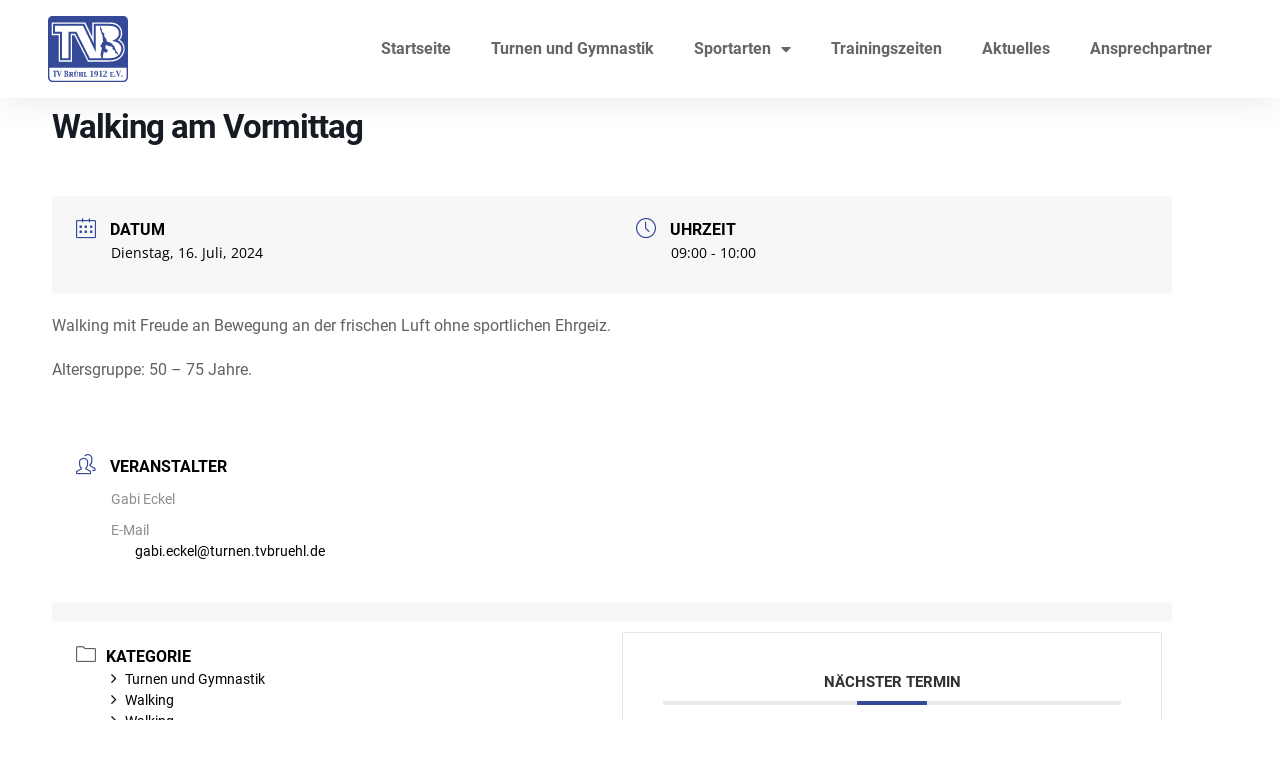

--- FILE ---
content_type: text/html; charset=UTF-8
request_url: https://xn--tvbrhl-6ya.de/events/walking-am-vormittag/?occurrence=2024-07-16
body_size: 40680
content:
<!doctype html>
<html lang="de" prefix="og: https://ogp.me/ns#">
<head>
	<meta charset="UTF-8">
	<meta name="viewport" content="width=device-width, initial-scale=1">
	<link rel="profile" href="https://gmpg.org/xfn/11">
	
<!-- Suchmaschinen-Optimierung durch Rank Math PRO - https://rankmath.com/ -->
<title>Walking am Vormittag - TV Brühl 1912 e.V.</title>
<meta name="description" content="Walking mit Freude an Bewegung an der frischen Luft ohne sportlichen Ehrgeiz."/>
<meta name="robots" content="index, follow, max-snippet:-1, max-video-preview:-1, max-image-preview:large"/>
<link rel="canonical" href="https://xn--tvbrhl-6ya.de/events/walking-am-vormittag/" />
<meta property="og:locale" content="de_DE" />
<meta property="og:type" content="article" />
<meta property="og:title" content="Walking am Vormittag - TV Brühl 1912 e.V." />
<meta property="og:description" content="Walking mit Freude an Bewegung an der frischen Luft ohne sportlichen Ehrgeiz." />
<meta property="og:url" content="https://xn--tvbrhl-6ya.de/events/walking-am-vormittag/" />
<meta property="og:site_name" content="TV Brühl 1912 e.V." />
<meta property="article:tag" content="50 - 55 Jahre" />
<meta property="article:tag" content="56 - 60 Jahre" />
<meta property="article:tag" content="60 - 65 Jahre" />
<meta property="article:tag" content="66 - 80 Jahre" />
<meta property="article:tag" content="Frauen" />
<meta property="article:tag" content="Männer" />
<meta property="og:updated_time" content="2022-04-28T10:25:55+02:00" />
<meta name="twitter:card" content="summary_large_image" />
<meta name="twitter:title" content="Walking am Vormittag - TV Brühl 1912 e.V." />
<meta name="twitter:description" content="Walking mit Freude an Bewegung an der frischen Luft ohne sportlichen Ehrgeiz." />
<!-- /Rank Math WordPress SEO Plugin -->

<link rel='dns-prefetch' href='//maps.googleapis.com' />
<link rel="alternate" type="application/rss+xml" title="TV Brühl 1912 e.V. &raquo; Feed" href="https://xn--tvbrhl-6ya.de/feed/" />
<link rel="alternate" type="application/rss+xml" title="TV Brühl 1912 e.V. &raquo; Kommentar-Feed" href="https://xn--tvbrhl-6ya.de/comments/feed/" />
<script consent-skip-blocker="1" data-skip-lazy-load="js-extra"  data-cfasync="false">
(function () {
  // Web Font Loader compatibility (https://github.com/typekit/webfontloader)
  var modules = {
    typekit: "https://use.typekit.net",
    google: "https://fonts.googleapis.com/"
  };

  var load = function (config) {
    setTimeout(function () {
      var a = window.consentApi;

      // Only when blocker is active
      if (a) {
        // Iterate all modules and handle in a single `WebFont.load`
        Object.keys(modules).forEach(function (module) {
          var newConfigWithoutOtherModules = JSON.parse(
            JSON.stringify(config)
          );
          Object.keys(modules).forEach(function (toRemove) {
            if (toRemove !== module) {
              delete newConfigWithoutOtherModules[toRemove];
            }
          });

          if (newConfigWithoutOtherModules[module]) {
            a.unblock(modules[module]).then(function () {
              var originalLoad = window.WebFont.load;
              if (originalLoad !== load) {
                originalLoad(newConfigWithoutOtherModules);
              }
            });
          }
        });
      }
    }, 0);
  };

  if (!window.WebFont) {
    window.WebFont = {
      load: load
    };
  }
})();
</script><style>[consent-id]:not(.rcb-content-blocker):not([consent-transaction-complete]):not([consent-visual-use-parent^="children:"]):not([consent-confirm]){opacity:0!important;}
.rcb-content-blocker+.rcb-content-blocker-children-fallback~*{display:none!important;}</style><link rel="preload" href="https://xn--tvbrhl-6ya.de/wp-content/ff40cc9d16f55b128d484aed54a96442/dist/516661823.js" as="script" />
<link rel="preload" href="https://xn--tvbrhl-6ya.de/wp-content/ff40cc9d16f55b128d484aed54a96442/dist/1596074836.js" as="script" />
<link rel="preload" href="https://xn--tvbrhl-6ya.de/wp-content/plugins/real-cookie-banner-pro/public/lib/animate.css/animate.min.css" as="style" />
<script data-cfasync="false" defer src="https://xn--tvbrhl-6ya.de/wp-content/ff40cc9d16f55b128d484aed54a96442/dist/516661823.js" id="real-cookie-banner-pro-vendor-real-cookie-banner-pro-banner-js"></script>
<script type="application/json" data-skip-lazy-load="js-extra" data-skip-moving="true" data-no-defer nitro-exclude data-alt-type="application/ld+json" data-dont-merge data-wpmeteor-nooptimize="true" data-cfasync="false" id="ad3fb5909b9a3957537db5554f96068241-js-extra">{"slug":"real-cookie-banner-pro","textDomain":"real-cookie-banner","version":"5.2.12","restUrl":"https:\/\/xn--tvbrhl-6ya.de\/wp-json\/real-cookie-banner\/v1\/","restNamespace":"real-cookie-banner\/v1","restPathObfuscateOffset":"0cef011fe10c048e","restRoot":"https:\/\/xn--tvbrhl-6ya.de\/wp-json\/","restQuery":{"_v":"5.2.12","_locale":"user"},"restNonce":"be7d713d3d","restRecreateNonceEndpoint":"https:\/\/xn--tvbrhl-6ya.de\/wp-admin\/admin-ajax.php?action=rest-nonce","publicUrl":"https:\/\/xn--tvbrhl-6ya.de\/wp-content\/plugins\/real-cookie-banner-pro\/public\/","chunkFolder":"dist","chunksLanguageFolder":"https:\/\/xn--tvbrhl-6ya.de\/wp-content\/languages\/mo-cache\/real-cookie-banner-pro\/","chunks":{"chunk-config-tab-blocker.lite.js":["de_DE-83d48f038e1cf6148175589160cda67e","de_DE-e051c4c51a9ece7608a571f9dada4712","de_DE-24de88ac89ca0a1363889bd3fd6e1c50","de_DE-93ec68381a9f458fbce3acbccd434479"],"chunk-config-tab-blocker.pro.js":["de_DE-ddf5ae983675e7b6eec2afc2d53654a2","de_DE-ad0fc0f9f96d053303b1ede45a238984","de_DE-e516a6866b9a31db231ab92dedaa8b29","de_DE-1aac2e7f59d941d7ed1061d1018d2957"],"chunk-config-tab-consent.lite.js":["de_DE-3823d7521a3fc2857511061e0d660408"],"chunk-config-tab-consent.pro.js":["de_DE-9cb9ecf8c1e8ce14036b5f3a5e19f098"],"chunk-config-tab-cookies.lite.js":["de_DE-1a51b37d0ef409906245c7ed80d76040","de_DE-e051c4c51a9ece7608a571f9dada4712","de_DE-24de88ac89ca0a1363889bd3fd6e1c50"],"chunk-config-tab-cookies.pro.js":["de_DE-572ee75deed92e7a74abba4b86604687","de_DE-ad0fc0f9f96d053303b1ede45a238984","de_DE-e516a6866b9a31db231ab92dedaa8b29"],"chunk-config-tab-dashboard.lite.js":["de_DE-f843c51245ecd2b389746275b3da66b6"],"chunk-config-tab-dashboard.pro.js":["de_DE-ae5ae8f925f0409361cfe395645ac077"],"chunk-config-tab-import.lite.js":["de_DE-66df94240f04843e5a208823e466a850"],"chunk-config-tab-import.pro.js":["de_DE-e5fee6b51986d4ff7a051d6f6a7b076a"],"chunk-config-tab-licensing.lite.js":["de_DE-e01f803e4093b19d6787901b9591b5a6"],"chunk-config-tab-licensing.pro.js":["de_DE-4918ea9704f47c2055904e4104d4ffba"],"chunk-config-tab-scanner.lite.js":["de_DE-b10b39f1099ef599835c729334e38429"],"chunk-config-tab-scanner.pro.js":["de_DE-752a1502ab4f0bebfa2ad50c68ef571f"],"chunk-config-tab-settings.lite.js":["de_DE-37978e0b06b4eb18b16164a2d9c93a2c"],"chunk-config-tab-settings.pro.js":["de_DE-e59d3dcc762e276255c8989fbd1f80e3"],"chunk-config-tab-tcf.lite.js":["de_DE-4f658bdbf0aa370053460bc9e3cd1f69","de_DE-e051c4c51a9ece7608a571f9dada4712","de_DE-93ec68381a9f458fbce3acbccd434479"],"chunk-config-tab-tcf.pro.js":["de_DE-e1e83d5b8a28f1f91f63b9de2a8b181a","de_DE-ad0fc0f9f96d053303b1ede45a238984","de_DE-1aac2e7f59d941d7ed1061d1018d2957"]},"others":{"customizeValuesBanner":"{\"layout\":{\"type\":\"banner\",\"maxHeightEnabled\":true,\"maxHeight\":740,\"dialogMaxWidth\":510,\"dialogPosition\":\"middleCenter\",\"dialogMargin\":[0,0,0,0],\"bannerPosition\":\"bottom\",\"bannerMaxWidth\":1024,\"dialogBorderRadius\":3,\"borderRadius\":5,\"animationIn\":\"slideInUp\",\"animationInDuration\":500,\"animationInOnlyMobile\":true,\"animationOut\":\"none\",\"animationOutDuration\":500,\"animationOutOnlyMobile\":false,\"overlay\":true,\"overlayBg\":\"#000000\",\"overlayBgAlpha\":50,\"overlayBlur\":2},\"decision\":{\"acceptAll\":\"button\",\"acceptEssentials\":\"button\",\"showCloseIcon\":false,\"acceptIndividual\":\"link\",\"buttonOrder\":\"all,essential,save,individual\",\"showGroups\":false,\"groupsFirstView\":false,\"saveButton\":\"always\"},\"design\":{\"bg\":\"#ffffff\",\"textAlign\":\"center\",\"linkTextDecoration\":\"underline\",\"borderWidth\":0,\"borderColor\":\"#ffffff\",\"fontSize\":13,\"fontColor\":\"#2b2b2b\",\"fontInheritFamily\":true,\"fontFamily\":\"Arial, Helvetica, sans-serif\",\"fontWeight\":\"normal\",\"boxShadowEnabled\":true,\"boxShadowOffsetX\":0,\"boxShadowOffsetY\":5,\"boxShadowBlurRadius\":13,\"boxShadowSpreadRadius\":0,\"boxShadowColor\":\"#000000\",\"boxShadowColorAlpha\":20},\"headerDesign\":{\"inheritBg\":true,\"bg\":\"#f4f4f4\",\"inheritTextAlign\":true,\"textAlign\":\"center\",\"padding\":[17,20,15,20],\"logo\":\"\",\"logoRetina\":\"\",\"logoMaxHeight\":40,\"logoPosition\":\"left\",\"logoMargin\":[5,15,5,15],\"fontSize\":20,\"fontColor\":\"#2b2b2b\",\"fontInheritFamily\":true,\"fontFamily\":\"Arial, Helvetica, sans-serif\",\"fontWeight\":\"normal\",\"borderWidth\":1,\"borderColor\":\"#efefef\"},\"bodyDesign\":{\"padding\":[15,20,10,20],\"descriptionInheritFontSize\":true,\"descriptionFontSize\":13,\"dottedGroupsInheritFontSize\":true,\"dottedGroupsFontSize\":13,\"dottedGroupsBulletColor\":\"#344a98\",\"teachingsInheritTextAlign\":true,\"teachingsTextAlign\":\"center\",\"teachingsSeparatorActive\":true,\"teachingsSeparatorWidth\":50,\"teachingsSeparatorHeight\":1,\"teachingsSeparatorColor\":\"#344a98\",\"teachingsInheritFontSize\":false,\"teachingsFontSize\":12,\"teachingsInheritFontColor\":false,\"teachingsFontColor\":\"#757575\",\"accordionMargin\":[10,0,5,0],\"accordionPadding\":[5,10,5,10],\"accordionArrowType\":\"outlined\",\"accordionArrowColor\":\"#15779b\",\"accordionBg\":\"#ffffff\",\"accordionActiveBg\":\"#f9f9f9\",\"accordionHoverBg\":\"#efefef\",\"accordionBorderWidth\":1,\"accordionBorderColor\":\"#efefef\",\"accordionTitleFontSize\":12,\"accordionTitleFontColor\":\"#2b2b2b\",\"accordionTitleFontWeight\":\"normal\",\"accordionDescriptionMargin\":[5,0,0,0],\"accordionDescriptionFontSize\":12,\"accordionDescriptionFontColor\":\"#828282\",\"accordionDescriptionFontWeight\":\"normal\",\"acceptAllOneRowLayout\":false,\"acceptAllPadding\":[10,10,10,10],\"acceptAllBg\":\"#344a98\",\"acceptAllTextAlign\":\"center\",\"acceptAllFontSize\":18,\"acceptAllFontColor\":\"#ffffff\",\"acceptAllFontWeight\":\"normal\",\"acceptAllBorderWidth\":0,\"acceptAllBorderColor\":\"#000000\",\"acceptAllHoverBg\":\"#415499\",\"acceptAllHoverFontColor\":\"#ffffff\",\"acceptAllHoverBorderColor\":\"#000000\",\"acceptEssentialsUseAcceptAll\":true,\"acceptEssentialsButtonType\":\"\",\"acceptEssentialsPadding\":[10,10,10,10],\"acceptEssentialsBg\":\"#efefef\",\"acceptEssentialsTextAlign\":\"center\",\"acceptEssentialsFontSize\":16,\"acceptEssentialsFontColor\":\"#0a0a0a\",\"acceptEssentialsFontWeight\":\"normal\",\"acceptEssentialsBorderWidth\":0,\"acceptEssentialsBorderColor\":\"#000000\",\"acceptEssentialsHoverBg\":\"#e8e8e8\",\"acceptEssentialsHoverFontColor\":\"#000000\",\"acceptEssentialsHoverBorderColor\":\"#000000\",\"acceptIndividualPadding\":[0,5,0,5],\"acceptIndividualBg\":\"#ffffff\",\"acceptIndividualTextAlign\":\"center\",\"acceptIndividualFontSize\":16,\"acceptIndividualFontColor\":\"#344a98\",\"acceptIndividualFontWeight\":\"normal\",\"acceptIndividualBorderWidth\":0,\"acceptIndividualBorderColor\":\"#000000\",\"acceptIndividualHoverBg\":\"#ffffff\",\"acceptIndividualHoverFontColor\":\"#415499\",\"acceptIndividualHoverBorderColor\":\"#000000\"},\"footerDesign\":{\"poweredByLink\":true,\"inheritBg\":false,\"bg\":\"#fcfcfc\",\"inheritTextAlign\":true,\"textAlign\":\"center\",\"padding\":[10,20,15,20],\"fontSize\":14,\"fontColor\":\"#757474\",\"fontInheritFamily\":true,\"fontFamily\":\"Arial, Helvetica, sans-serif\",\"fontWeight\":\"normal\",\"hoverFontColor\":\"#2b2b2b\",\"borderWidth\":1,\"borderColor\":\"#efefef\",\"languageSwitcher\":\"flags\"},\"texts\":{\"headline\":\"Privatsph\\u00e4re-Einstellungen\",\"description\":\"Wir verwenden Cookies und \\u00e4hnliche Technologien auf unserer Website und verarbeiten personenbezogene Daten von dir (z.B. IP-Adresse), um z.B. Inhalte und Anzeigen zu personalisieren, Medien von Drittanbietern einzubinden oder Zugriffe auf unsere Website zu analysieren. Die Datenverarbeitung kann auch erst in Folge gesetzter Cookies stattfinden. Wir teilen diese Daten mit Dritten, die wir in den Privatsph\\u00e4re-Einstellungen benennen.<br \\\/><br \\\/>Die Datenverarbeitung kann mit deiner Einwilligung oder auf Basis eines berechtigten Interesses erfolgen, dem du in den Privatsph\\u00e4re-Einstellungen widersprechen kannst. Du hast das Recht, nicht einzuwilligen und deine Einwilligung zu einem sp\\u00e4teren Zeitpunkt zu \\u00e4ndern oder zu widerrufen. Weitere Informationen zur Verwendung deiner Daten findest du in unserer {{privacyPolicy}}Datenschutzerkl\\u00e4rung{{\\\/privacyPolicy}}.\",\"acceptAll\":\"Alle akzeptieren\",\"acceptEssentials\":\"Weiter ohne Einwilligung\",\"acceptIndividual\":\"Privatsph\\u00e4re-Einstellungen individuell festlegen\",\"poweredBy\":\"0\",\"dataProcessingInUnsafeCountries\":\"Einige Services verarbeiten personenbezogene Daten in unsicheren Drittl\\u00e4ndern. Mit deiner Einwilligung stimmst du auch der Datenverarbeitung gekennzeichneter Services gem\\u00e4\\u00df {{legalBasis}} zu, mit Risiken wie unzureichenden Rechtsmitteln, unbefugtem Zugriff durch Beh\\u00f6rden ohne Information oder Widerspruchsm\\u00f6glichkeit, unbefugter Weitergabe an Dritte und unzureichenden Datensicherheitsma\\u00dfnahmen.\",\"ageNoticeBanner\":\"Du bist unter {{minAge}} Jahre alt? Dann kannst du nicht in optionale Services einwilligen. Du kannst deine Eltern oder Erziehungsberechtigten bitten, mit dir in diese Services einzuwilligen.\",\"ageNoticeBlocker\":\"Du bist unter {{minAge}} Jahre alt? Leider darfst du in diesen Service nicht selbst einwilligen, um diese Inhalte zu sehen. Bitte deine Eltern oder Erziehungsberechtigten, in den Service mit dir einzuwilligen!\",\"listServicesNotice\":\"Wenn du alle Services akzeptierst, erlaubst du, dass {{services}} geladen werden. Diese sind nach ihrem Zweck in Gruppen {{serviceGroups}} unterteilt (Zugeh\\u00f6rigkeit durch hochgestellte Zahlen gekennzeichnet).\",\"listServicesLegitimateInterestNotice\":\"Au\\u00dferdem werden {{services}} auf der Grundlage eines berechtigten Interesses geladen.\",\"tcfStacksCustomName\":\"Services mit verschiedenen Zwecken au\\u00dferhalb des TCF-Standards\",\"tcfStacksCustomDescription\":\"Services, die Einwilligungen nicht \\u00fcber den TCF-Standard, sondern \\u00fcber andere Technologien teilen. Diese werden nach ihrem Zweck in mehrere Gruppen unterteilt. Einige davon werden aufgrund eines berechtigten Interesses genutzt (z.B. Gefahrenabwehr), andere werden nur mit deiner Einwilligung genutzt. Details zu den einzelnen Gruppen und Zwecken der Services findest du in den individuellen Privatsph\\u00e4re-Einstellungen.\",\"consentForwardingExternalHosts\":\"Deine Einwilligung gilt auch auf {{websites}}.\",\"blockerHeadline\":\"{{name}} aufgrund von Privatsph\\u00e4re-Einstellungen blockiert\",\"blockerLinkShowMissing\":\"Zeige alle Services, in die du noch einwilligen musst\",\"blockerLoadButton\":\"Services akzeptieren und Inhalte laden\",\"blockerAcceptInfo\":\"Wenn du die blockierten Inhalte l\\u00e4dst, werden deine Datenschutzeinstellungen angepasst. Inhalte aus diesem Service werden in Zukunft nicht mehr blockiert.\",\"stickyHistory\":\"Historie der Privatsph\\u00e4re-Einstellungen\",\"stickyRevoke\":\"Einwilligungen widerrufen\",\"stickyRevokeSuccessMessage\":\"Du hast die Einwilligung f\\u00fcr Services mit dessen Cookies und Verarbeitung personenbezogener Daten erfolgreich widerrufen. Die Seite wird jetzt neu geladen!\",\"stickyChange\":\"Privatsph\\u00e4re-Einstellungen \\u00e4ndern\"},\"individualLayout\":{\"inheritDialogMaxWidth\":false,\"dialogMaxWidth\":970,\"inheritBannerMaxWidth\":true,\"bannerMaxWidth\":1980,\"descriptionTextAlign\":\"left\"},\"group\":{\"checkboxBg\":\"#f0f0f0\",\"checkboxBorderWidth\":1,\"checkboxBorderColor\":\"#d2d2d2\",\"checkboxActiveColor\":\"#ffffff\",\"checkboxActiveBg\":\"#344a98\",\"checkboxActiveBorderColor\":\"#344a98\",\"groupInheritBg\":true,\"groupBg\":\"#f4f4f4\",\"groupPadding\":[15,15,15,15],\"groupSpacing\":10,\"groupBorderRadius\":5,\"groupBorderWidth\":1,\"groupBorderColor\":\"#f4f4f4\",\"headlineFontSize\":16,\"headlineFontWeight\":\"normal\",\"headlineFontColor\":\"#2b2b2b\",\"descriptionFontSize\":14,\"descriptionFontColor\":\"#757575\",\"linkColor\":\"#757575\",\"linkHoverColor\":\"#2b2b2b\",\"detailsHideLessRelevant\":true},\"saveButton\":{\"useAcceptAll\":true,\"type\":\"button\",\"padding\":[10,10,10,10],\"bg\":\"#efefef\",\"textAlign\":\"center\",\"fontSize\":16,\"fontColor\":\"#0a0a0a\",\"fontWeight\":\"normal\",\"borderWidth\":0,\"borderColor\":\"#000000\",\"hoverBg\":\"#e8e8e8\",\"hoverFontColor\":\"#000000\",\"hoverBorderColor\":\"#000000\"},\"individualTexts\":{\"headline\":\"Individuelle Privatsph\\u00e4re-Einstellungen\",\"description\":\"Wir verwenden Cookies und \\u00e4hnliche Technologien auf unserer Website und verarbeiten personenbezogene Daten von dir (z.B. IP-Adresse), um z.B. Inhalte und Anzeigen zu personalisieren, Medien von Drittanbietern einzubinden oder Zugriffe auf unsere Website zu analysieren. Die Datenverarbeitung kann auch erst in Folge gesetzter Cookies stattfinden. Wir teilen diese Daten mit Dritten, die wir in den Privatsph\\u00e4re-Einstellungen benennen.<br \\\/><br \\\/>Die Datenverarbeitung kann mit deiner Einwilligung oder auf Basis eines berechtigten Interesses erfolgen, dem du in den Privatsph\\u00e4re-Einstellungen widersprechen kannst. Du hast das Recht, nicht einzuwilligen und deine Einwilligung zu einem sp\\u00e4teren Zeitpunkt zu \\u00e4ndern oder zu widerrufen. Weitere Informationen zur Verwendung deiner Daten findest du in unserer {{privacyPolicy}}Datenschutzerkl\\u00e4rung{{\\\/privacyPolicy}}.<br \\\/><br \\\/>Im Folgenden findest du eine \\u00dcbersicht \\u00fcber alle Services, die von dieser Website genutzt werden. Du kannst dir detaillierte Informationen zu jedem Service ansehen und ihm einzeln zustimmen oder von deinem Widerspruchsrecht Gebrauch machen.\",\"save\":\"Individuelle Auswahlen speichern\",\"showMore\":\"Service-Informationen anzeigen\",\"hideMore\":\"Service-Informationen ausblenden\",\"postamble\":\"\"},\"mobile\":{\"enabled\":true,\"maxHeight\":400,\"hideHeader\":false,\"alignment\":\"bottom\",\"scalePercent\":90,\"scalePercentVertical\":-50},\"sticky\":{\"enabled\":false,\"animationsEnabled\":true,\"alignment\":\"left\",\"bubbleBorderRadius\":50,\"icon\":\"fingerprint\",\"iconCustom\":\"\",\"iconCustomRetina\":\"\",\"iconSize\":30,\"iconColor\":\"#ffffff\",\"bubbleMargin\":[10,20,20,20],\"bubblePadding\":15,\"bubbleBg\":\"#15779b\",\"bubbleBorderWidth\":0,\"bubbleBorderColor\":\"#10556f\",\"boxShadowEnabled\":true,\"boxShadowOffsetX\":0,\"boxShadowOffsetY\":2,\"boxShadowBlurRadius\":5,\"boxShadowSpreadRadius\":1,\"boxShadowColor\":\"#105b77\",\"boxShadowColorAlpha\":40,\"bubbleHoverBg\":\"#ffffff\",\"bubbleHoverBorderColor\":\"#000000\",\"hoverIconColor\":\"#000000\",\"hoverIconCustom\":\"\",\"hoverIconCustomRetina\":\"\",\"menuFontSize\":16,\"menuBorderRadius\":5,\"menuItemSpacing\":10,\"menuItemPadding\":[5,10,5,10]},\"customCss\":{\"css\":\"\",\"antiAdBlocker\":\"y\"}}","isPro":true,"showProHints":false,"proUrl":"https:\/\/devowl.io\/de\/go\/real-cookie-banner?source=rcb-lite","showLiteNotice":false,"frontend":{"groups":"[{\"id\":464,\"name\":\"Essenziell\",\"slug\":\"essenziell\",\"description\":\"Essenzielle Services sind f\\u00fcr die grundlegende Funktionalit\\u00e4t der Website erforderlich. Sie enthalten nur technisch notwendige Services. Diesen Services kann nicht widersprochen werden.\",\"isEssential\":true,\"isDefault\":true,\"items\":[{\"id\":27890,\"name\":\"WP Cerber Security\",\"purpose\":\"WP Cerber Security sch\\u00fctzt diese Website vor Angriffen verschiedener Art. Cookies werden verwendet, um eingeloggte Benutzer und nicht eingeloggte Besucher sowie Suchmaschinen-Bots und Spammer zu unterscheiden, um den Zugang zu gesch\\u00fctzten Bereichen, dem Login-Formular und dem WordPress-Dashboard zu beschr\\u00e4nken und um b\\u00f6sartige Aktivit\\u00e4ten zu erkennen und abzuschw\\u00e4chen.\",\"providerContact\":{\"phone\":\"\",\"email\":\"\",\"link\":\"\"},\"isProviderCurrentWebsite\":true,\"provider\":\"TV Br\\u00fchl 1912 e.V.\",\"uniqueName\":\"wp-cerber-security\",\"isEmbeddingOnlyExternalResources\":false,\"legalBasis\":\"consent\",\"dataProcessingInCountries\":[],\"dataProcessingInCountriesSpecialTreatments\":[],\"technicalDefinitions\":[{\"type\":\"http\",\"name\":\"security_*\",\"host\":\"xn--tvbrhl-6ya.de\",\"duration\":1,\"durationUnit\":\"y\",\"isSessionDuration\":false,\"purpose\":\"\"}],\"codeDynamics\":[],\"providerPrivacyPolicyUrl\":\"https:\\\/\\\/xn--tvbrhl-6ya.de\\\/datenschutz\\\/\",\"providerLegalNoticeUrl\":\"\",\"tagManagerOptInEventName\":\"\",\"tagManagerOptOutEventName\":\"\",\"googleConsentModeConsentTypes\":[],\"executePriority\":10,\"codeOptIn\":\"\",\"executeCodeOptInWhenNoTagManagerConsentIsGiven\":false,\"codeOptOut\":\"\",\"executeCodeOptOutWhenNoTagManagerConsentIsGiven\":false,\"deleteTechnicalDefinitionsAfterOptOut\":false,\"codeOnPageLoad\":\"\",\"presetId\":\"wp-cerber-security\"},{\"id\":27623,\"name\":\"Elementor\",\"purpose\":\"Elementor ist eine Software, mit der das Layout dieser Website erstellt wurde. Cookies werden daf\\u00fcr eingesetzt, um die Anzahl der Seitenaufrufe und aktive Sitzungen des Nutzers zu speichern. Die erhobenen Daten werden nicht f\\u00fcr Analysezwecke verwendet, sondern nur um sicherzustellen, dass z.B. bei mehreren aktiven Sitzungen ausgeblendete Elemente nicht wieder angezeigt werden.\",\"providerContact\":{\"phone\":\"\",\"email\":\"\",\"link\":\"\"},\"isProviderCurrentWebsite\":true,\"provider\":\"TV Br\\u00fchl 1912 e.V.\",\"uniqueName\":\"elementor\",\"isEmbeddingOnlyExternalResources\":false,\"legalBasis\":\"consent\",\"dataProcessingInCountries\":[],\"dataProcessingInCountriesSpecialTreatments\":[],\"technicalDefinitions\":[{\"type\":\"local\",\"name\":\"elementor\",\"host\":\"xn--tvbrhl-6ya.de\",\"duration\":0,\"durationUnit\":\"y\",\"isSessionDuration\":false,\"purpose\":\"\"},{\"type\":\"session\",\"name\":\"elementor\",\"host\":\"xn--tvbrhl-6ya.de\",\"duration\":0,\"durationUnit\":\"y\",\"isSessionDuration\":false,\"purpose\":\"\"}],\"codeDynamics\":[],\"providerPrivacyPolicyUrl\":\"https:\\\/\\\/xn--tvbrhl-6ya.de\\\/datenschutz\\\/\",\"providerLegalNoticeUrl\":\"\",\"tagManagerOptInEventName\":\"\",\"tagManagerOptOutEventName\":\"\",\"googleConsentModeConsentTypes\":[],\"executePriority\":10,\"codeOptIn\":\"\",\"executeCodeOptInWhenNoTagManagerConsentIsGiven\":false,\"codeOptOut\":\"\",\"executeCodeOptOutWhenNoTagManagerConsentIsGiven\":false,\"deleteTechnicalDefinitionsAfterOptOut\":false,\"codeOnPageLoad\":\"\",\"presetId\":\"elementor\"},{\"id\":27619,\"name\":\"Real Cookie Banner\",\"purpose\":\"Real Cookie Banner bittet Website-Besucher um die Einwilligung zum Setzen von Cookies und zur Verarbeitung personenbezogener Daten. Dazu wird jedem Website-Besucher eine UUID (pseudonyme Identifikation des Nutzers) zugewiesen, die bis zum Ablauf des Cookies zur Speicherung der Einwilligung g\\u00fcltig ist. Cookies werden dazu verwendet, um zu testen, ob Cookies gesetzt werden k\\u00f6nnen, um Referenz auf die dokumentierte Einwilligung zu speichern, um zu speichern, in welche Services aus welchen Service-Gruppen der Besucher eingewilligt hat, und, falls Einwilligung nach dem Transparency &amp; Consent Framework (TCF) eingeholt werden, um die Einwilligungen in TCF Partner, Zwecke, besondere Zwecke, Funktionen und besondere Funktionen zu speichern. Im Rahmen der Darlegungspflicht nach DSGVO wird die erhobene Einwilligung vollumf\\u00e4nglich dokumentiert. Dazu z\\u00e4hlt neben den Services und Service-Gruppen, in welche der Besucher eingewilligt hat, und falls Einwilligung nach dem TCF Standard eingeholt werden, in welche TCF Partner, Zwecke und Funktionen der Besucher eingewilligt hat, alle Einstellungen des Cookie Banners zum Zeitpunkt der Einwilligung als auch die technischen Umst\\u00e4nde (z.B. Gr\\u00f6\\u00dfe des Sichtbereichs bei der Einwilligung) und die Nutzerinteraktionen (z.B. Klick auf Buttons), die zur Einwilligung gef\\u00fchrt haben. Die Einwilligung wird pro Sprache einmal erhoben.\",\"providerContact\":{\"phone\":\"\",\"email\":\"\",\"link\":\"\"},\"isProviderCurrentWebsite\":true,\"provider\":\"TV Br\\u00fchl 1912 e.V.\",\"uniqueName\":\"real-cookie-banner\",\"isEmbeddingOnlyExternalResources\":false,\"legalBasis\":\"legal-requirement\",\"dataProcessingInCountries\":[],\"dataProcessingInCountriesSpecialTreatments\":[],\"technicalDefinitions\":[{\"type\":\"http\",\"name\":\"real_cookie_banner*\",\"host\":\".xn--tvbrhl-6ya.de\",\"duration\":365,\"durationUnit\":\"d\",\"isSessionDuration\":false,\"purpose\":\"Eindeutiger Identifikator f\\u00fcr die Einwilligung, aber nicht f\\u00fcr den Website-Besucher. Revisionshash f\\u00fcr die Einstellungen des Cookie-Banners (Texte, Farben, Funktionen, Servicegruppen, Dienste, Content Blocker usw.). IDs f\\u00fcr eingewilligte Services und Service-Gruppen.\"},{\"type\":\"http\",\"name\":\"real_cookie_banner*-tcf\",\"host\":\".xn--tvbrhl-6ya.de\",\"duration\":365,\"durationUnit\":\"d\",\"isSessionDuration\":false,\"purpose\":\"Im Rahmen von TCF gesammelte Einwilligungen, die im TC-String-Format gespeichert werden, einschlie\\u00dflich TCF-Vendoren, -Zwecke, -Sonderzwecke, -Funktionen und -Sonderfunktionen.\"},{\"type\":\"http\",\"name\":\"real_cookie_banner*-gcm\",\"host\":\".xn--tvbrhl-6ya.de\",\"duration\":365,\"durationUnit\":\"d\",\"isSessionDuration\":false,\"purpose\":\"Die im Google Consent Mode gesammelten Einwilligungen in die verschiedenen Einwilligungstypen (Zwecke) werden f\\u00fcr alle mit dem Google Consent Mode kompatiblen Services gespeichert.\"},{\"type\":\"http\",\"name\":\"real_cookie_banner-test\",\"host\":\".xn--tvbrhl-6ya.de\",\"duration\":365,\"durationUnit\":\"d\",\"isSessionDuration\":false,\"purpose\":\"Cookie, der gesetzt wurde, um die Funktionalit\\u00e4t von HTTP-Cookies zu testen. Wird sofort nach dem Test gel\\u00f6scht.\"},{\"type\":\"local\",\"name\":\"real_cookie_banner*\",\"host\":\"https:\\\/\\\/xn--tvbrhl-6ya.de\",\"duration\":1,\"durationUnit\":\"d\",\"isSessionDuration\":false,\"purpose\":\"Eindeutiger Identifikator f\\u00fcr die Einwilligung, aber nicht f\\u00fcr den Website-Besucher. Revisionshash f\\u00fcr die Einstellungen des Cookie-Banners (Texte, Farben, Funktionen, Service-Gruppen, Services, Content Blocker usw.). IDs f\\u00fcr eingewilligte Services und Service-Gruppen. Wird nur solange gespeichert, bis die Einwilligung auf dem Website-Server dokumentiert ist.\"},{\"type\":\"local\",\"name\":\"real_cookie_banner*-tcf\",\"host\":\"https:\\\/\\\/xn--tvbrhl-6ya.de\",\"duration\":1,\"durationUnit\":\"d\",\"isSessionDuration\":false,\"purpose\":\"Im Rahmen von TCF gesammelte Einwilligungen werden im TC-String-Format gespeichert, einschlie\\u00dflich TCF Vendoren, Zwecke, besondere Zwecke, Funktionen und besondere Funktionen. Wird nur solange gespeichert, bis die Einwilligung auf dem Website-Server dokumentiert ist.\"},{\"type\":\"local\",\"name\":\"real_cookie_banner*-gcm\",\"host\":\"https:\\\/\\\/xn--tvbrhl-6ya.de\",\"duration\":1,\"durationUnit\":\"d\",\"isSessionDuration\":false,\"purpose\":\"Im Rahmen des Google Consent Mode erfasste Einwilligungen werden f\\u00fcr alle mit dem Google Consent Mode kompatiblen Services in Einwilligungstypen (Zwecke) gespeichert. Wird nur solange gespeichert, bis die Einwilligung auf dem Website-Server dokumentiert ist.\"},{\"type\":\"local\",\"name\":\"real_cookie_banner-consent-queue*\",\"host\":\"https:\\\/\\\/xn--tvbrhl-6ya.de\",\"duration\":1,\"durationUnit\":\"d\",\"isSessionDuration\":false,\"purpose\":\"Lokale Zwischenspeicherung (Caching) der Auswahl im Cookie-Banner, bis der Server die Einwilligung dokumentiert; Dokumentation periodisch oder bei Seitenwechseln versucht, wenn der Server nicht verf\\u00fcgbar oder \\u00fcberlastet ist.\"}],\"codeDynamics\":[],\"providerPrivacyPolicyUrl\":\"https:\\\/\\\/xn--tvbrhl-6ya.de\\\/datenschutz\\\/\",\"providerLegalNoticeUrl\":\"\",\"tagManagerOptInEventName\":\"\",\"tagManagerOptOutEventName\":\"\",\"googleConsentModeConsentTypes\":[],\"executePriority\":10,\"codeOptIn\":\"\",\"executeCodeOptInWhenNoTagManagerConsentIsGiven\":false,\"codeOptOut\":\"\",\"executeCodeOptOutWhenNoTagManagerConsentIsGiven\":false,\"deleteTechnicalDefinitionsAfterOptOut\":false,\"codeOnPageLoad\":\"\",\"presetId\":\"real-cookie-banner\"}]},{\"id\":465,\"name\":\"Funktional\",\"slug\":\"funktional\",\"description\":\"Funktionale Services sind notwendig, um \\u00fcber die wesentliche Funktionalit\\u00e4t der Website hinausgehende Features wie h\\u00fcbschere Schriftarten, Videowiedergabe oder interaktive Web 2.0-Features bereitzustellen. Inhalte von z.B. Video- und Social Media-Plattformen sind standardm\\u00e4\\u00dfig gesperrt und k\\u00f6nnen zugestimmt werden. Wenn dem Service zugestimmt wird, werden diese Inhalte automatisch ohne weitere manuelle Einwilligung geladen.\",\"isEssential\":false,\"isDefault\":true,\"items\":[{\"id\":39369,\"name\":\"handball.net\",\"purpose\":\"Dieser Service wird zur Anzeige des Spielplans verwendet.\",\"providerContact\":{\"phone\":\"+49 231 91191-0\",\"email\":\"kontakt@handball.net\",\"link\":\"\"},\"isProviderCurrentWebsite\":false,\"provider\":\"Deutscher Handballbund e.V., Willi-Daume-Haus, Strobelallee 56, D-44139 Dortmund\",\"uniqueName\":\"handballnet\",\"isEmbeddingOnlyExternalResources\":true,\"legalBasis\":\"consent\",\"dataProcessingInCountries\":[],\"dataProcessingInCountriesSpecialTreatments\":[],\"technicalDefinitions\":[{\"type\":\"http\",\"name\":\"\",\"host\":\"\",\"duration\":0,\"durationUnit\":\"y\",\"isSessionDuration\":false,\"purpose\":\"\"}],\"codeDynamics\":[],\"providerPrivacyPolicyUrl\":\"https:\\\/\\\/www.dhb.de\\\/datenschutz\",\"providerLegalNoticeUrl\":\"https:\\\/\\\/www.handball.net\\\/impressum\",\"tagManagerOptInEventName\":\"\",\"tagManagerOptOutEventName\":\"\",\"googleConsentModeConsentTypes\":[],\"executePriority\":10,\"codeOptIn\":\"\",\"executeCodeOptInWhenNoTagManagerConsentIsGiven\":false,\"codeOptOut\":\"\",\"executeCodeOptOutWhenNoTagManagerConsentIsGiven\":false,\"deleteTechnicalDefinitionsAfterOptOut\":false,\"codeOnPageLoad\":\"\",\"presetId\":\"\"},{\"id\":35858,\"name\":\"Facebook (Posts und Videos)\",\"purpose\":\"Facebook erm\\u00f6glicht das Einbetten von Inhalten auf Websites, die auf facebook.com ver\\u00f6ffentlicht werden, um die Website mit Videos zu verbessern. Dies erfordert die Verarbeitung der IP-Adresse und der Metadaten des Nutzers. Cookies oder Cookie-\\u00e4hnliche Technologien k\\u00f6nnen gespeichert und ausgelesen werden. Diese k\\u00f6nnen personenbezogene Daten und technische Daten wie Nutzer-IDs, Einstellungen des Videoplayers, Interaktionen mit dem Service und Push-Benachrichtigungen enthalten. Diese Daten k\\u00f6nnen verwendet werden, um besuchte Websites zu erfassen, detaillierte Statistiken \\u00fcber das Nutzerverhalten zu erstellen und um die Dienste von Meta zu verbessern. Sie k\\u00f6nnen auch zur Profilerstellung verwendet werden, z. B. um dir personalisierte Dienste anzubieten, wie Werbung auf der Grundlage deiner Interessen oder Empfehlungen. Diese Daten k\\u00f6nnen von Meta mit den Daten von Nutzern verkn\\u00fcpft werden, die auf den Websites von Meta (z. B. facebook.com und instagram.com) angemeldet sind. F\\u00fcr einige dieser Zwecke verwendet Meta Informationen \\u00fcber ihre Produkte und die genutzten Ger\\u00e4te. Die Informationen, die sie f\\u00fcr diese Zwecke verwenden, werden automatisch von ihren Systemen verarbeitet. In einigen F\\u00e4llen wird jedoch auch eine manuelle \\u00dcberpr\\u00fcfung vorgenommen, um auf die Nutzer-Daten zuzugreifen und sie zu \\u00fcberpr\\u00fcfen. Meta gibt die gesammelten Informationen weltweit weiter, sowohl intern in ihren B\\u00fcros und Rechenzentren als auch extern an ihre Partner, Messdienstleister, Serviceanbieter und andere Dritte.\",\"providerContact\":{\"phone\":\"\",\"email\":\"support@fb.com\",\"link\":\"\"},\"isProviderCurrentWebsite\":false,\"provider\":\"Meta Platforms Ireland Limited, 4 Grand Canal Square Grand Canal Harbour, Dublin 2, Irland\",\"uniqueName\":\"facebook-post\",\"isEmbeddingOnlyExternalResources\":false,\"legalBasis\":\"consent\",\"dataProcessingInCountries\":[\"US\",\"IE\",\"SG\",\"DK\",\"SE\"],\"dataProcessingInCountriesSpecialTreatments\":[\"provider-is-self-certified-trans-atlantic-data-privacy-framework\"],\"technicalDefinitions\":[{\"type\":\"http\",\"name\":\"c_user\",\"host\":\".facebook.com\",\"duration\":1,\"durationUnit\":\"y\",\"isSessionDuration\":false,\"purpose\":\"Authentifiziert dich als ein Faceook-Benutzer und h\\u00e4lt dich eingeloggt, w\\u00e4hrend du zwischen verschiedenen Seiten navigierst\"},{\"type\":\"http\",\"name\":\"fr\",\"host\":\".facebook.com\",\"duration\":3,\"durationUnit\":\"mo\",\"isSessionDuration\":false,\"purpose\":\"\"},{\"type\":\"http\",\"name\":\"wd\",\"host\":\".facebook.com\",\"duration\":7,\"durationUnit\":\"d\",\"isSessionDuration\":false,\"purpose\":\"Dimensionen des Browserfensters, um ein optimales Erlebnis auf dem Bildschirm des Ger\\u00e4ts zu erm\\u00f6glichen\"},{\"type\":\"http\",\"name\":\"presence\",\"host\":\".facebook.com\",\"duration\":0,\"durationUnit\":\"y\",\"isSessionDuration\":true,\"purpose\":\"\"},{\"type\":\"session\",\"name\":\"TabId\",\"host\":\"www.facebook.com\",\"duration\":0,\"durationUnit\":\"y\",\"isSessionDuration\":false,\"purpose\":\"Eindeutige Sitzungs-ID f\\u00fcr einen aktiven Browser-Tab\"},{\"type\":\"local\",\"name\":\"Session\",\"host\":\"www.facebook.com\",\"duration\":0,\"durationUnit\":\"y\",\"isSessionDuration\":false,\"purpose\":\"\"},{\"type\":\"local\",\"name\":\"hb_timestamp\",\"host\":\"www.facebook.com\",\"duration\":0,\"durationUnit\":\"y\",\"isSessionDuration\":false,\"purpose\":\"\"},{\"type\":\"local\",\"name\":\"CacheStorageVersion\",\"host\":\"www.facebook.com\",\"duration\":0,\"durationUnit\":\"y\",\"isSessionDuration\":false,\"purpose\":\"Versionsnummer des Cache-Speichers zur Sicherstellung der Kompatibilit\\u00e4t\"},{\"type\":\"local\",\"name\":\"signal_flush_timestamp\",\"host\":\"www.facebook.com\",\"duration\":0,\"durationUnit\":\"y\",\"isSessionDuration\":false,\"purpose\":\"\"},{\"type\":\"local\",\"name\":\"channel_sub:*\",\"host\":\"www.facebook.com\",\"duration\":0,\"durationUnit\":\"y\",\"isSessionDuration\":false,\"purpose\":\"\"},{\"type\":\"session\",\"name\":\"act\",\"host\":\"www.facebook.com\",\"duration\":0,\"durationUnit\":\"y\",\"isSessionDuration\":false,\"purpose\":\"\"},{\"type\":\"local\",\"name\":\"_cs_marauder_last_session_id\",\"host\":\"www.facebook.com\",\"duration\":0,\"durationUnit\":\"y\",\"isSessionDuration\":false,\"purpose\":\"\"},{\"type\":\"local\",\"name\":\"_cs_marauder_last_event_time\",\"host\":\"www.facebook.com\",\"duration\":0,\"durationUnit\":\"y\",\"isSessionDuration\":false,\"purpose\":\"\"},{\"type\":\"local\",\"name\":\"JewelBase:count-updated\",\"host\":\"www.facebook.com\",\"duration\":0,\"durationUnit\":\"y\",\"isSessionDuration\":false,\"purpose\":\"\"},{\"type\":\"local\",\"name\":\"ps:\",\"host\":\"www.facebook.com\",\"duration\":0,\"durationUnit\":\"y\",\"isSessionDuration\":false,\"purpose\":\"\"},{\"type\":\"local\",\"name\":\"_oz_bandwidthAndTTFBSamples\",\"host\":\"www.facebook.com\",\"duration\":0,\"durationUnit\":\"y\",\"isSessionDuration\":false,\"purpose\":\"\"},{\"type\":\"local\",\"name\":\"_oz_bandwidthEstimate\",\"host\":\"www.facebook.com\",\"duration\":0,\"durationUnit\":\"y\",\"isSessionDuration\":false,\"purpose\":\"\"},{\"type\":\"local\",\"name\":\"banzai:last_storage_flush\",\"host\":\"www.facebook.com\",\"duration\":0,\"durationUnit\":\"y\",\"isSessionDuration\":false,\"purpose\":\"\"},{\"type\":\"http\",\"name\":\"xs\",\"host\":\".facebook.com\",\"duration\":1,\"durationUnit\":\"y\",\"isSessionDuration\":false,\"purpose\":\"Authentifiziert dich als ein Faceook-Benutzer und h\\u00e4lt dich eingeloggt, w\\u00e4hrend du zwischen verschiedenen Seiten navigierst\"},{\"type\":\"http\",\"name\":\"sb\",\"host\":\".facebook.com\",\"duration\":2,\"durationUnit\":\"y\",\"isSessionDuration\":false,\"purpose\":\"Identifiziert deinen Browser\"},{\"type\":\"http\",\"name\":\"datr\",\"host\":\".facebook.com\",\"duration\":13,\"durationUnit\":\"mo\",\"isSessionDuration\":false,\"purpose\":\"Identifiziert deinen Browser und hilft bei der Identifizierung von Browsern, die von b\\u00f6swilligen Akteuren verwendet werden, und bei der Verhinderung von Cybersicherheitsangriffe\"},{\"type\":\"http\",\"name\":\"dpr\",\"host\":\".facebook.com\",\"duration\":7,\"durationUnit\":\"d\",\"isSessionDuration\":false,\"purpose\":\"\"},{\"type\":\"local\",\"name\":\"armadillo_msgr_data_loss_stats\",\"host\":\"www.facebook.com\",\"duration\":1,\"durationUnit\":\"y\",\"isSessionDuration\":false,\"purpose\":\"\"},{\"type\":\"local\",\"name\":\"mw_worker_ready\",\"host\":\"www.facebook.com\",\"duration\":1,\"durationUnit\":\"y\",\"isSessionDuration\":false,\"purpose\":\"\"},{\"type\":\"local\",\"name\":\"armadillo_msgr_mutex\",\"host\":\"www.facebook.com\",\"duration\":1,\"durationUnit\":\"y\",\"isSessionDuration\":false,\"purpose\":\"\"},{\"type\":\"local\",\"name\":\"armadillo_msgr_local_takeover\",\"host\":\"www.facebook.com\",\"duration\":1,\"durationUnit\":\"y\",\"isSessionDuration\":false,\"purpose\":\"\"},{\"type\":\"local\",\"name\":\"falco_queue_immediately*\",\"host\":\"www.facebook.com\",\"duration\":1,\"durationUnit\":\"y\",\"isSessionDuration\":false,\"purpose\":\"\"},{\"type\":\"local\",\"name\":\"falco_queue_critical*\",\"host\":\"www.facebook.com\",\"duration\":1,\"durationUnit\":\"y\",\"isSessionDuration\":false,\"purpose\":\"\"},{\"type\":\"local\",\"name\":\"falco_queue_log*\",\"host\":\"www.facebook.com\",\"duration\":1,\"durationUnit\":\"y\",\"isSessionDuration\":false,\"purpose\":\"\"},{\"type\":\"local\",\"name\":\"_video_bandwidthEstimate\",\"host\":\"www.facebook.com\",\"duration\":1,\"durationUnit\":\"y\",\"isSessionDuration\":false,\"purpose\":\"\"}],\"codeDynamics\":[],\"providerPrivacyPolicyUrl\":\"https:\\\/\\\/www.facebook.com\\\/privacy\\\/policy\\\/\",\"providerLegalNoticeUrl\":\"\",\"tagManagerOptInEventName\":\"\",\"tagManagerOptOutEventName\":\"\",\"googleConsentModeConsentTypes\":[],\"executePriority\":10,\"codeOptIn\":\"base64-encoded:[base64]\",\"executeCodeOptInWhenNoTagManagerConsentIsGiven\":false,\"codeOptOut\":\"\",\"executeCodeOptOutWhenNoTagManagerConsentIsGiven\":false,\"deleteTechnicalDefinitionsAfterOptOut\":false,\"codeOnPageLoad\":\"\",\"presetId\":\"facebook-post\"},{\"id\":30575,\"name\":\"Gravatar (Avatar images)\",\"purpose\":\"Gravatar ist ein Dienst, bei dem Personen ihre E-Mail-Adresse mit einem Avatar-Bild verkn\\u00fcpfen k\\u00f6nnen, dass beispielsweise im Kommentarbereich geladen wird. Auf dem Client des Nutzers werden keine Cookies im technischen Sinne gesetzt, aber es werden technische und pers\\u00f6nliche Daten wie z.B. die IP-Adresse vom Client zum Server des Diensteanbieters \\u00fcbertragen, um die Nutzung des Dienstes zu erm\\u00f6glichen.\",\"providerContact\":{\"phone\":\"\",\"email\":\"\",\"link\":\"\"},\"isProviderCurrentWebsite\":false,\"provider\":\"Automattic Inc.\",\"uniqueName\":\"gravatar-avatar-images\",\"isEmbeddingOnlyExternalResources\":true,\"legalBasis\":\"consent\",\"dataProcessingInCountries\":[\"US\"],\"dataProcessingInCountriesSpecialTreatments\":[],\"technicalDefinitions\":[{\"type\":\"http\",\"name\":\"\",\"host\":\"\",\"duration\":0,\"durationUnit\":\"y\",\"isSessionDuration\":false,\"purpose\":\"\"}],\"codeDynamics\":[],\"providerPrivacyPolicyUrl\":\"https:\\\/\\\/automattic.com\\\/privacy\\\/\",\"providerLegalNoticeUrl\":\"\",\"tagManagerOptInEventName\":\"\",\"tagManagerOptOutEventName\":\"\",\"googleConsentModeConsentTypes\":[],\"executePriority\":10,\"codeOptIn\":\"\",\"executeCodeOptInWhenNoTagManagerConsentIsGiven\":false,\"codeOptOut\":\"\",\"executeCodeOptOutWhenNoTagManagerConsentIsGiven\":false,\"deleteTechnicalDefinitionsAfterOptOut\":false,\"codeOnPageLoad\":\"\",\"presetId\":\"gravatar-avatar-images\"},{\"id\":29230,\"name\":\"Google Fonts\",\"purpose\":\"Google Fonts erm\\u00f6glicht die Integration von Schriftarten in Websites, um die Website zu verbessern, ohne dass die Schriftarten auf deinem Ger\\u00e4t installiert werden m\\u00fcssen. Dies erfordert die Verarbeitung der IP-Adresse und der Metadaten des Nutzers. Auf dem Client des Nutzers werden keine Cookies oder Cookie-\\u00e4hnliche Technologien gesetzt. Die Daten k\\u00f6nnen verwendet werden, um die besuchten Websites zu erfassen, und sie k\\u00f6nnen verwendet werden, um die Dienste von Google zu verbessern. Sie k\\u00f6nnen auch zur Profilerstellung verwendet werden, z. B. um dir personalisierte Dienste anzubieten, wie Werbung auf der Grundlage deiner Interessen oder Empfehlungen. Google stellt personenbezogene Daten seinen verbundenen Unternehmen und anderen vertrauensw\\u00fcrdigen Unternehmen oder Personen zur Verf\\u00fcgung, die diese Daten auf der Grundlage der Anweisungen von Google und in \\u00dcbereinstimmung mit den Datenschutzbestimmungen von Google f\\u00fcr sie verarbeiten.\",\"providerContact\":{\"phone\":\"+353 1 543 1000\",\"email\":\"dpo-google@google.com\",\"link\":\"https:\\\/\\\/support.google.com\\\/\"},\"isProviderCurrentWebsite\":false,\"provider\":\"Google Ireland Limited, Gordon House, Barrow Street, Dublin 4, Irland\",\"uniqueName\":\"google-fonts\",\"isEmbeddingOnlyExternalResources\":true,\"legalBasis\":\"consent\",\"dataProcessingInCountries\":[\"US\",\"IE\",\"AU\",\"BE\",\"BR\",\"CA\",\"CL\",\"FI\",\"FR\",\"DE\",\"HK\",\"IN\",\"ID\",\"IL\",\"IT\",\"JP\",\"KR\",\"NL\",\"PL\",\"QA\",\"SG\",\"ES\",\"CH\",\"TW\",\"GB\"],\"dataProcessingInCountriesSpecialTreatments\":[\"provider-is-self-certified-trans-atlantic-data-privacy-framework\"],\"technicalDefinitions\":[{\"type\":\"http\",\"name\":\"\",\"host\":\"\",\"duration\":0,\"durationUnit\":\"y\",\"isSessionDuration\":false,\"purpose\":\"\"}],\"codeDynamics\":[],\"providerPrivacyPolicyUrl\":\"https:\\\/\\\/business.safety.google\\\/intl\\\/de\\\/privacy\\\/\",\"providerLegalNoticeUrl\":\"https:\\\/\\\/www.google.de\\\/contact\\\/impressum.html\",\"tagManagerOptInEventName\":\"\",\"tagManagerOptOutEventName\":\"\",\"googleConsentModeConsentTypes\":[],\"executePriority\":10,\"codeOptIn\":\"\",\"executeCodeOptInWhenNoTagManagerConsentIsGiven\":false,\"codeOptOut\":\"\",\"executeCodeOptOutWhenNoTagManagerConsentIsGiven\":false,\"deleteTechnicalDefinitionsAfterOptOut\":false,\"codeOnPageLoad\":\"base64-encoded:[base64]\",\"presetId\":\"google-fonts\"},{\"id\":27632,\"name\":\"Google Calendar\",\"purpose\":\"Google Calendar zeigt Kalender auf der Website als Iframe direkt eingebettet als Teil der Website an. Auf dem Client-Ger\\u00e4t des Nutzers werden Cookies im technischen Sinne gesetzt, es werden technische und pers\\u00f6nliche Daten wie z.B. die IP-Adresse vom Client an den Server des Diensteanbieters \\u00fcbertragen, um die Nutzung des Dienstes zu erm\\u00f6glichen.\",\"providerContact\":{\"phone\":\"\",\"email\":\"\",\"link\":\"\"},\"isProviderCurrentWebsite\":false,\"provider\":\"Google Ireland Limited\",\"uniqueName\":\"google-calendar\",\"isEmbeddingOnlyExternalResources\":false,\"legalBasis\":\"consent\",\"dataProcessingInCountries\":[\"US\"],\"dataProcessingInCountriesSpecialTreatments\":[],\"technicalDefinitions\":[{\"type\":\"http\",\"name\":\"NID\",\"host\":\".google.com\",\"duration\":1,\"durationUnit\":\"y\",\"isSessionDuration\":false,\"purpose\":\"\"}],\"codeDynamics\":[],\"providerPrivacyPolicyUrl\":\"https:\\\/\\\/policies.google.com\\\/privacy\",\"providerLegalNoticeUrl\":\"\",\"tagManagerOptInEventName\":\"\",\"tagManagerOptOutEventName\":\"\",\"googleConsentModeConsentTypes\":[],\"executePriority\":10,\"codeOptIn\":\"\",\"executeCodeOptInWhenNoTagManagerConsentIsGiven\":false,\"codeOptOut\":\"\",\"executeCodeOptOutWhenNoTagManagerConsentIsGiven\":false,\"deleteTechnicalDefinitionsAfterOptOut\":false,\"codeOnPageLoad\":\"\",\"presetId\":\"\"},{\"id\":27626,\"name\":\"WordPress Emojis\",\"purpose\":\"WordPress Emojis ist ein Emoji-Set, das von wordpress.org geladen wird, wenn ein alter Browser verwendet wird, welcher ohne die Einbindung des Services keine Emojis anzeigen k\\u00f6nnte. Dies erfordert die Verarbeitung der IP-Adresse und der Metadaten des Nutzers. Auf dem Client des Nutzers werden keine Cookies oder Cookie-\\u00e4hnliche Technologien gesetzt.\",\"providerContact\":{\"phone\":\"\",\"email\":\"\",\"link\":\"\"},\"isProviderCurrentWebsite\":false,\"provider\":\"WordPress.org, 660 4TH St, San Francisco, CA, 94107, USA\",\"uniqueName\":\"wordpress-emojis\",\"isEmbeddingOnlyExternalResources\":true,\"legalBasis\":\"consent\",\"dataProcessingInCountries\":[\"US\"],\"dataProcessingInCountriesSpecialTreatments\":[],\"technicalDefinitions\":[{\"type\":\"http\",\"name\":\"\",\"host\":\"\",\"duration\":0,\"durationUnit\":\"y\",\"isSessionDuration\":false,\"purpose\":\"\"}],\"codeDynamics\":[],\"providerPrivacyPolicyUrl\":\"https:\\\/\\\/de.wordpress.org\\\/about\\\/privacy\\\/\",\"providerLegalNoticeUrl\":\"\",\"tagManagerOptInEventName\":\"\",\"tagManagerOptOutEventName\":\"\",\"googleConsentModeConsentTypes\":[],\"executePriority\":10,\"codeOptIn\":\"\",\"executeCodeOptInWhenNoTagManagerConsentIsGiven\":false,\"codeOptOut\":\"\",\"executeCodeOptOutWhenNoTagManagerConsentIsGiven\":false,\"deleteTechnicalDefinitionsAfterOptOut\":false,\"codeOnPageLoad\":\"\",\"presetId\":\"wordpress-emojis\"},{\"id\":27624,\"name\":\"Google Maps\",\"purpose\":\"Google Maps erm\\u00f6glicht das Einbetten von Karten direkt in Websites, um die Website zu verbessern. Dies erfordert die Verarbeitung der IP-Adresse und der Metadaten des Nutzers. Cookies oder Cookie-\\u00e4hnliche Technologien k\\u00f6nnen gespeichert und ausgelesen werden. Diese k\\u00f6nnen personenbezogene Daten und technische Daten wie Nutzer-IDs, Einwilligungen, Einstellungen der Karten-Software und Sicherheitstokens enthalten. Diese Daten k\\u00f6nnen verwendet werden, um besuchte Websites zu erfassen, detaillierte Statistiken \\u00fcber das Nutzerverhalten zu erstellen und um die Dienste von Google zu verbessern. Diese Daten k\\u00f6nnen von Google mit den Daten der auf den Websites von Google (z. B. google.com und youtube.com) eingeloggten Nutzer verkn\\u00fcpft werden. Google stellt personenbezogene Daten seinen verbundenen Unternehmen, anderen vertrauensw\\u00fcrdigen Unternehmen oder Personen zur Verf\\u00fcgung, die diese Daten auf der Grundlage der Anweisungen von Google und in \\u00dcbereinstimmung mit den Datenschutzbestimmungen von Google verarbeiten k\\u00f6nnen.\",\"providerContact\":{\"phone\":\"+353 1 543 1000\",\"email\":\"dpo-google@google.com\",\"link\":\"https:\\\/\\\/support.google.com\\\/\"},\"isProviderCurrentWebsite\":false,\"provider\":\"Google Ireland Limited, Gordon House, Barrow Street, Dublin 4, Irland\",\"uniqueName\":\"google-maps\",\"isEmbeddingOnlyExternalResources\":false,\"legalBasis\":\"consent\",\"dataProcessingInCountries\":[\"US\",\"IE\",\"AU\",\"BE\",\"BR\",\"CA\",\"CL\",\"FI\",\"FR\",\"DE\",\"HK\",\"IN\",\"ID\",\"IL\",\"IT\",\"JP\",\"KR\",\"NL\",\"PL\",\"QA\",\"SG\",\"ES\",\"CH\",\"TW\",\"GB\"],\"dataProcessingInCountriesSpecialTreatments\":[\"provider-is-self-certified-trans-atlantic-data-privacy-framework\"],\"technicalDefinitions\":[{\"type\":\"http\",\"name\":\"NID\",\"host\":\".google.com\",\"duration\":6,\"durationUnit\":\"mo\",\"isSessionDuration\":false,\"purpose\":\"Eindeutige ID, um bevorzugte Einstellungen wie z. B. Sprache, Menge der Ergebnisse auf Suchergebnisseite oder Aktivierung des SafeSearch-Filters von Google\"},{\"type\":\"http\",\"name\":\"__Secure-3PSIDCC\",\"host\":\".google.com\",\"duration\":1,\"durationUnit\":\"y\",\"isSessionDuration\":false,\"purpose\":\"\"},{\"type\":\"http\",\"name\":\"__Secure-1PSIDCC\",\"host\":\".google.com\",\"duration\":1,\"durationUnit\":\"y\",\"isSessionDuration\":false,\"purpose\":\"\"},{\"type\":\"http\",\"name\":\"SIDCC\",\"host\":\".google.com\",\"duration\":1,\"durationUnit\":\"y\",\"isSessionDuration\":false,\"purpose\":\"\"},{\"type\":\"http\",\"name\":\"__Secure-3PAPISID\",\"host\":\".google.com\",\"duration\":13,\"durationUnit\":\"mo\",\"isSessionDuration\":false,\"purpose\":\"\"},{\"type\":\"http\",\"name\":\"SSID\",\"host\":\".google.com\",\"duration\":13,\"durationUnit\":\"mo\",\"isSessionDuration\":false,\"purpose\":\"\"},{\"type\":\"http\",\"name\":\"__Secure-1PAPISID\",\"host\":\".google.com\",\"duration\":13,\"durationUnit\":\"mo\",\"isSessionDuration\":false,\"purpose\":\"\"},{\"type\":\"http\",\"name\":\"HSID\",\"host\":\".google.com\",\"duration\":13,\"durationUnit\":\"mo\",\"isSessionDuration\":false,\"purpose\":\"\"},{\"type\":\"http\",\"name\":\"__Secure-3PSID\",\"host\":\".google.com\",\"duration\":13,\"durationUnit\":\"mo\",\"isSessionDuration\":false,\"purpose\":\"\"},{\"type\":\"http\",\"name\":\"__Secure-1PSID\",\"host\":\".google.com\",\"duration\":13,\"durationUnit\":\"mo\",\"isSessionDuration\":false,\"purpose\":\"\"},{\"type\":\"http\",\"name\":\"SID\",\"host\":\".google.com\",\"duration\":13,\"durationUnit\":\"mo\",\"isSessionDuration\":false,\"purpose\":\"\"},{\"type\":\"http\",\"name\":\"SAPISID\",\"host\":\".google.com\",\"duration\":13,\"durationUnit\":\"mo\",\"isSessionDuration\":false,\"purpose\":\"\"},{\"type\":\"http\",\"name\":\"APISID\",\"host\":\".google.com\",\"duration\":13,\"durationUnit\":\"mo\",\"isSessionDuration\":false,\"purpose\":\"\"},{\"type\":\"http\",\"name\":\"CONSENT\",\"host\":\".google.com\",\"duration\":13,\"durationUnit\":\"mo\",\"isSessionDuration\":false,\"purpose\":\"\"},{\"type\":\"http\",\"name\":\"__Secure-ENID\",\"host\":\".google.com\",\"duration\":13,\"durationUnit\":\"mo\",\"isSessionDuration\":false,\"purpose\":\"\"},{\"type\":\"http\",\"name\":\"AEC\",\"host\":\".google.com\",\"duration\":6,\"durationUnit\":\"mo\",\"isSessionDuration\":false,\"purpose\":\"Einzigartiger Identifikator zur Erkennung von Spam, Betrug und Missbrauch\"},{\"type\":\"local\",\"name\":\"_c;;i\",\"host\":\"https:\\\/\\\/www.google.com\",\"duration\":1,\"durationUnit\":\"y\",\"isSessionDuration\":false,\"purpose\":\"\"},{\"type\":\"local\",\"name\":\"LH;;s-*\",\"host\":\"https:\\\/\\\/www.google.com\",\"duration\":1,\"durationUnit\":\"y\",\"isSessionDuration\":false,\"purpose\":\"\"},{\"type\":\"local\",\"name\":\"sb_wiz.zpc.gws-wiz.\",\"host\":\"https:\\\/\\\/www.google.com\",\"duration\":1,\"durationUnit\":\"y\",\"isSessionDuration\":false,\"purpose\":\"\"},{\"type\":\"local\",\"name\":\"sb_wiz.ueh\",\"host\":\"https:\\\/\\\/www.google.com\",\"duration\":1,\"durationUnit\":\"y\",\"isSessionDuration\":false,\"purpose\":\"\"}],\"codeDynamics\":[],\"providerPrivacyPolicyUrl\":\"https:\\\/\\\/business.safety.google\\\/intl\\\/de\\\/privacy\\\/\",\"providerLegalNoticeUrl\":\"https:\\\/\\\/www.google.de\\\/contact\\\/impressum.html\",\"tagManagerOptInEventName\":\"\",\"tagManagerOptOutEventName\":\"\",\"googleConsentModeConsentTypes\":[],\"executePriority\":10,\"codeOptIn\":\"\",\"executeCodeOptInWhenNoTagManagerConsentIsGiven\":false,\"codeOptOut\":\"\",\"executeCodeOptOutWhenNoTagManagerConsentIsGiven\":false,\"deleteTechnicalDefinitionsAfterOptOut\":false,\"codeOnPageLoad\":\"\",\"presetId\":\"google-maps\"}]},{\"id\":467,\"name\":\"Marketing\",\"slug\":\"marketing\",\"description\":\"Marketing Services werden von uns und Dritten genutzt, um das Verhalten einzelner Nutzer aufzuzeichnen, die gesammelten Daten zu analysieren und z.B. personalisierte Werbung anzuzeigen. Diese Services erm\\u00f6glichen es uns, Nutzer \\u00fcber mehrere Websites hinweg zu verfolgen.\",\"isEssential\":false,\"isDefault\":true,\"items\":[{\"id\":35860,\"name\":\"Facebook Page Plugin\",\"purpose\":\"Facebook Page Plugin erm\\u00f6glicht das Einbetten von Facebook-Seite in Webseiten, um die Website zu verbessern. Dies erfordert die Verarbeitung der IP-Adresse und der Metadaten des Nutzers. Cookies oder Cookie-\\u00e4hnliche Technologien k\\u00f6nnen gespeichert und ausgelesen werden. Diese k\\u00f6nnen personenbezogene Daten und technische Daten wie Nutzer-IDs. Diese Daten k\\u00f6nnen verwendet werden, um besuchte Websites zu erfassen, detaillierte Statistiken \\u00fcber das Nutzerverhalten zu erstellen und um die Dienste von Meta zu verbessern. Diese Daten k\\u00f6nnen von Meta mit den Daten von Nutzern verkn\\u00fcpft werden, die auf den Websites von Meta (z. B. facebook.com und instagram.com) angemeldet sind. F\\u00fcr einige dieser Zwecke verwendet Meta Informationen \\u00fcber ihre Produkte und die genutzten Ger\\u00e4te. Die Informationen, die sie f\\u00fcr diese Zwecke verwenden, werden automatisch von ihren Systemen verarbeitet. In einigen F\\u00e4llen wird jedoch auch eine manuelle \\u00dcberpr\\u00fcfung vorgenommen, um auf die Nutzer-Daten zuzugreifen und sie zu \\u00fcberpr\\u00fcfen. Meta gibt die gesammelten Informationen weltweit weiter, sowohl intern in ihren B\\u00fcros und Rechenzentren als auch extern an ihre Partner, Messdienstleister, Serviceanbieter und andere Dritte.\",\"providerContact\":{\"phone\":\"\",\"email\":\"support@fb.com\",\"link\":\"\"},\"isProviderCurrentWebsite\":false,\"provider\":\"Meta Platforms Ireland Limited, 4 Grand Canal Square Grand Canal Harbour, Dublin 2, Irland\",\"uniqueName\":\"facebook-page-plugin\",\"isEmbeddingOnlyExternalResources\":false,\"legalBasis\":\"consent\",\"dataProcessingInCountries\":[\"US\",\"IE\",\"SG\",\"DK\",\"SE\"],\"dataProcessingInCountriesSpecialTreatments\":[\"provider-is-self-certified-trans-atlantic-data-privacy-framework\"],\"technicalDefinitions\":[{\"type\":\"http\",\"name\":\"c_user\",\"host\":\".facebook.com\",\"duration\":1,\"durationUnit\":\"y\",\"isSessionDuration\":false,\"purpose\":\"Authentifiziert dich und h\\u00e4lt dich eingeloggt, w\\u00e4hrend du zwischen verschiedenen Seiten navigierst\"},{\"type\":\"http\",\"name\":\"wd\",\"host\":\".facebook.com\",\"duration\":7,\"durationUnit\":\"d\",\"isSessionDuration\":false,\"purpose\":\"Dimensionen des Browserfensters, um ein optimales Erlebnis auf dem Bildschirm des Ger\\u00e4ts zu erm\\u00f6glichen\"},{\"type\":\"http\",\"name\":\"datr\",\"host\":\".facebook.com\",\"duration\":13,\"durationUnit\":\"mo\",\"isSessionDuration\":false,\"purpose\":\"Identifiziert deinen Browser und hilft bei der Identifizierung von Browsern, die von b\\u00f6swilligen Akteuren verwendet werden, und bei der Verhinderung von Angriffen auf die Cybersicherheit\"},{\"type\":\"http\",\"name\":\"xs\",\"host\":\".facebook.com\",\"duration\":1,\"durationUnit\":\"y\",\"isSessionDuration\":false,\"purpose\":\"Authentifiziert dich und h\\u00e4lt dich eingeloggt, w\\u00e4hrend du zwischen verschiedenen Seiten navigierst\"},{\"type\":\"http\",\"name\":\"sb\",\"host\":\".facebook.com\",\"duration\":13,\"durationUnit\":\"mo\",\"isSessionDuration\":false,\"purpose\":\"Identifiziert deinen Browser auf sichere Weise\"},{\"type\":\"http\",\"name\":\"usida\",\"host\":\".facebook.com\",\"duration\":1,\"durationUnit\":\"y\",\"isSessionDuration\":true,\"purpose\":\"\"}],\"codeDynamics\":[],\"providerPrivacyPolicyUrl\":\"https:\\\/\\\/www.facebook.com\\\/privacy\\\/policy\\\/\",\"providerLegalNoticeUrl\":\"\",\"tagManagerOptInEventName\":\"\",\"tagManagerOptOutEventName\":\"\",\"googleConsentModeConsentTypes\":[],\"executePriority\":10,\"codeOptIn\":\"base64-encoded:[base64]\",\"executeCodeOptInWhenNoTagManagerConsentIsGiven\":false,\"codeOptOut\":\"\",\"executeCodeOptOutWhenNoTagManagerConsentIsGiven\":false,\"deleteTechnicalDefinitionsAfterOptOut\":false,\"codeOnPageLoad\":\"\",\"presetId\":\"facebook-page-plugin\"}]}]","links":[{"id":35020,"label":"Datenschutzerkl\u00e4rung","pageType":"privacyPolicy","isExternalUrl":false,"pageId":14,"url":"https:\/\/xn--tvbrhl-6ya.de\/datenschutz\/","hideCookieBanner":true,"isTargetBlank":true},{"id":35021,"label":"Impressum","pageType":"legalNotice","isExternalUrl":false,"pageId":12,"url":"https:\/\/xn--tvbrhl-6ya.de\/impressum\/","hideCookieBanner":true,"isTargetBlank":true}],"websiteOperator":{"address":"","country":"","contactEmail":"base64-encoded:d29yZHByZXNzQG1lbnRlbmljaC5jb20=","contactPhone":"","contactFormUrl":false},"blocker":[{"id":35861,"name":"Facebook Page Plugin","description":"","rules":["*facebook.com\/plugins\/page.php*","*fbcdn.net*","div[class=\"fb-page\"]","div[class*=\"elementor-widget-facebook-page\"]","*connect.facebook.net*"],"criteria":"services","tcfVendors":[],"tcfPurposes":[],"services":[35860],"isVisual":false,"visualType":"default","visualMediaThumbnail":"0","visualContentType":"","isVisualDarkMode":false,"visualBlur":0,"visualDownloadThumbnail":false,"visualHeroButtonText":"","shouldForceToShowVisual":false,"presetId":"facebook-page-plugin","visualThumbnail":null},{"id":35859,"name":"Facebook (Posts und Videos)","description":"","rules":["*facebook.com\/plugins\/post.php*","*facebook.com\/plugins\/video.php*","*fbcdn.net*","div[class=\"fb-post\"]","*connect.facebook.net*","*\/wp-content\/plugins\/jetpack\/_inc\/build\/facebook-embed*"],"criteria":"services","tcfVendors":[],"tcfPurposes":[],"services":[35858],"isVisual":false,"visualType":"default","visualMediaThumbnail":"0","visualContentType":"","isVisualDarkMode":false,"visualBlur":0,"visualDownloadThumbnail":false,"visualHeroButtonText":"","shouldForceToShowVisual":false,"presetId":"facebook-post","visualThumbnail":null},{"id":30576,"name":"Gravatar","description":"","rules":["*gravatar.com\/avatar*","*.gravatar.com"],"criteria":"services","tcfVendors":[],"tcfPurposes":[1],"services":[30575],"isVisual":false,"visualType":"default","visualMediaThumbnail":"0","visualContentType":"","isVisualDarkMode":false,"visualBlur":0,"visualDownloadThumbnail":false,"visualHeroButtonText":"","shouldForceToShowVisual":false,"presetId":"gravatar-avatar-images","visualThumbnail":null},{"id":29231,"name":"Google Fonts","description":"","rules":["*fonts.googleapis.com*","*ajax.googleapis.com\/ajax\/libs\/webfont\/1\/webfont.js*","*fonts.gstatic.com*","*ajax.googleapis.com\/ajax\/libs\/webfont\/*\/webfont.js*","*WebFont.load*google*","WebFontConfig*google*","!two_merge_google_fonts"],"criteria":"services","tcfVendors":[],"tcfPurposes":[],"services":[29230,27624],"isVisual":false,"visualType":"default","visualMediaThumbnail":"0","visualContentType":"","isVisualDarkMode":false,"visualBlur":0,"visualDownloadThumbnail":false,"visualHeroButtonText":"","shouldForceToShowVisual":false,"presetId":"google-fonts","visualThumbnail":null},{"id":27633,"name":"Google Calendar","description":"Ein Kalender von Google wurde blockiert, da du nicht erlaubt hast, diesen zu laden.","rules":["*calendar.google.com*"],"criteria":"services","tcfVendors":[],"tcfPurposes":[1],"services":[27632],"isVisual":true,"visualType":"default","visualMediaThumbnail":0,"visualContentType":"","isVisualDarkMode":false,"visualBlur":0,"visualDownloadThumbnail":false,"visualHeroButtonText":"","shouldForceToShowVisual":false,"presetId":"","visualThumbnail":null},{"id":27627,"name":"WordPress Emojis","description":"","rules":["*s.w.org\/images\/core\/emoji*","window._wpemojiSettings","link[href=\"\/\/s.w.org\"]"],"criteria":"services","tcfVendors":[],"tcfPurposes":[1],"services":[27626],"isVisual":false,"visualType":"default","visualMediaThumbnail":0,"visualContentType":"","isVisualDarkMode":false,"visualBlur":0,"visualDownloadThumbnail":false,"visualHeroButtonText":"","shouldForceToShowVisual":false,"presetId":"wordpress-emojis","visualThumbnail":null},{"id":27625,"name":"Google Maps","description":"Eine Karte von Google Maps wurde blockiert, da du nicht erlaubt hast, sie zu laden.","rules":["*maps.google.com*","*google.*\/maps*","*maps.googleapis.com*","*maps.gstatic.com*","div[data-settings*=\"wpgmza_\"]","*\/wp-content\/plugins\/wp-google-maps\/*","*\/wp-content\/plugins\/wp-google-maps-pro\/*","div[class=\"gmp_map_opts\"]","div[class=\"et_pb_map\"]","div[class*=\"uncode-gmaps-widget\"]","*uncode.gmaps*.js*","*dynamic-google-maps.js*","*@googlemaps\/markerclustererplus\/*","div[data-widget_type*=\"dyncontel-acf-google-maps\"]","*\/wp-content\/plugins\/wp-google-map-gold\/assets\/js\/*","*\/wp-content\/plugins\/wp-google-map-plugin\/assets\/js\/*","*\/wp-content\/plugins\/wp-google-maps-gold\/js\/*",".data(\"wpgmp_maps\")","div[class*=\"wpgmp_map_container\"]","div[data-map-provider=\"google\"]","div[class*=\"module-maps-pro\"]","div[id=\"wpsl-wrap\"]","*\/wp-content\/plugins\/wp-store-locator\/js\/*","script[id=\"google-maps-infobox-js\"]","*google.maps.event*","div[class*=\"fusion-google-map\"]","*\/wp-content\/plugins\/extensions-for-elementor\/assets\/lib\/gmap3\/gmap3*","div[class*=\"elementor-widget-ee-mb-google-map\"]","div[class*=\"mec-events-meta-group-gmap\"]","*\/wp-content\/plugins\/modern-events-calendar\/assets\/packages\/richmarker\/richmarker*","*\/wp-content\/plugins\/modern-events-calendar\/assets\/js\/googlemap*",".mecGoogleMaps('","div[class*=\"google_map_shortcode_wrapper\"]","*\/wp-content\/themes\/wpresidence\/js\/google_js\/google_map_code_listing*","*\/wp-content\/themes\/wpresidence\/js\/google_js\/google_map_code.js*","*\/wp-content\/themes\/wpresidence\/js\/infobox*",".mecGoogleMaps"],"criteria":"services","tcfVendors":[],"tcfPurposes":[1],"services":[27624],"isVisual":true,"visualType":"default","visualMediaThumbnail":"0","visualContentType":"map","isVisualDarkMode":false,"visualBlur":0,"visualDownloadThumbnail":false,"visualHeroButtonText":"","shouldForceToShowVisual":false,"presetId":"google-maps","visualThumbnail":{"url":"https:\/\/xn--tvbrhl-6ya.de\/wp-content\/plugins\/real-cookie-banner-pro\/public\/images\/visual-content-blocker\/map-light.svg","width":500,"height":310,"hide":["overlay"],"titleType":"center"}}],"languageSwitcher":[],"predefinedDataProcessingInSafeCountriesLists":{"GDPR":["AT","BE","BG","HR","CY","CZ","DK","EE","FI","FR","DE","GR","HU","IE","IS","IT","LI","LV","LT","LU","MT","NL","NO","PL","PT","RO","SK","SI","ES","SE"],"DSG":["CH"],"GDPR+DSG":[],"ADEQUACY_EU":["AD","AR","CA","FO","GG","IL","IM","JP","JE","NZ","KR","CH","GB","UY","US"],"ADEQUACY_CH":["DE","AD","AR","AT","BE","BG","CA","CY","HR","DK","ES","EE","FI","FR","GI","GR","GG","HU","IM","FO","IE","IS","IL","IT","JE","LV","LI","LT","LU","MT","MC","NO","NZ","NL","PL","PT","CZ","RO","GB","SK","SI","SE","UY","US"]},"decisionCookieName":"real_cookie_banner-v:3_blog:1_path:4d53552","revisionHash":"f8864db7cf4eef77880ca68b732646db","territorialLegalBasis":["gdpr-eprivacy"],"setCookiesViaManager":"none","isRespectDoNotTrack":false,"failedConsentDocumentationHandling":"essentials","isAcceptAllForBots":true,"isDataProcessingInUnsafeCountries":true,"isAgeNotice":true,"ageNoticeAgeLimit":16,"isListServicesNotice":true,"isBannerLessConsent":false,"isTcf":false,"isGcm":false,"isGcmListPurposes":true,"hasLazyData":false},"anonymousContentUrl":"https:\/\/xn--tvbrhl-6ya.de\/wp-content\/ff40cc9d16f55b128d484aed54a96442\/dist\/","anonymousHash":"ff40cc9d16f55b128d484aed54a96442","hasDynamicPreDecisions":false,"isLicensed":true,"isDevLicense":false,"multilingualSkipHTMLForTag":"","isCurrentlyInTranslationEditorPreview":false,"defaultLanguage":"","currentLanguage":"","activeLanguages":[],"context":"","iso3166OneAlpha2":{"AF":"Afghanistan","AL":"Albanien","DZ":"Algerien","AS":"Amerikanisch-Samoa","AD":"Andorra","AO":"Angola","AI":"Anguilla","AQ":"Antarktis","AG":"Antigua und Barbuda","AR":"Argentinien","AM":"Armenien","AW":"Aruba","AZ":"Aserbaidschan","AU":"Australien","BS":"Bahamas","BH":"Bahrain","BD":"Bangladesch","BB":"Barbados","BY":"Belarus","BE":"Belgien","BZ":"Belize","BJ":"Benin","BM":"Bermuda","BT":"Bhutan","BO":"Bolivien","BA":"Bosnien und Herzegowina","BW":"Botswana","BV":"Bouvetinsel","BR":"Brasilien","IO":"Britisches Territorium im Indischen Ozean","BN":"Brunei Darussalam","BG":"Bulgarien","BF":"Burkina Faso","BI":"Burundi","CL":"Chile","CN":"China","CK":"Cookinseln","CR":"Costa Rica","CW":"Cura\u00e7ao","DE":"Deutschland","LA":"Die Laotische Demokratische Volksrepublik","DM":"Dominica","DO":"Dominikanische Republik","DJ":"Dschibuti","DK":"D\u00e4nemark","EC":"Ecuador","SV":"El Salvador","ER":"Eritrea","EE":"Estland","FK":"Falklandinseln (Malwinen)","FJ":"Fidschi","FI":"Finnland","FR":"Frankreich","GF":"Franz\u00f6sisch-Guayana","PF":"Franz\u00f6sisch-Polynesien","TF":"Franz\u00f6sische S\u00fcd- und Antarktisgebiete","FO":"F\u00e4r\u00f6er Inseln","FM":"F\u00f6derierte Staaten von Mikronesien","GA":"Gabun","GM":"Gambia","GE":"Georgien","GH":"Ghana","GI":"Gibraltar","GD":"Grenada","GR":"Griechenland","GL":"Gr\u00f6nland","GP":"Guadeloupe","GU":"Guam","GT":"Guatemala","GG":"Guernsey","GN":"Guinea","GW":"Guinea-Bissau","GY":"Guyana","HT":"Haiti","HM":"Heard und die McDonaldinseln","VA":"Heiliger Stuhl (Staat Vatikanstadt)","HN":"Honduras","HK":"Hong Kong","IN":"Indien","ID":"Indonesien","IQ":"Irak","IE":"Irland","IR":"Islamische Republik Iran","IS":"Island","IM":"Isle of Man","IL":"Israel","IT":"Italien","JM":"Jamaika","JP":"Japan","YE":"Jemen","JE":"Jersey","JO":"Jordanien","VG":"Jungferninseln, Britisch","VI":"Jungferninseln, U.S.","KY":"Kaimaninseln","KH":"Kambodscha","CM":"Kamerun","CA":"Kanada","CV":"Kap Verde","BQ":"Karibischen Niederlande","KZ":"Kasachstan","QA":"Katar","KE":"Kenia","KG":"Kirgisistan","KI":"Kiribati","UM":"Kleinere Inselbesitzungen der Vereinigten Staaten","CC":"Kokosinseln","CO":"Kolumbien","KM":"Komoren","CG":"Kongo","CD":"Kongo, Demokratische Republik","KR":"Korea","XK":"Kosovo","HR":"Kroatien","CU":"Kuba","KW":"Kuwait","LS":"Lesotho","LV":"Lettland","LB":"Libanon","LR":"Liberia","LY":"Libysch-Arabische Dschamahirija","LI":"Liechtenstein","LT":"Litauen","LU":"Luxemburg","MO":"Macao","MG":"Madagaskar","MW":"Malawi","MY":"Malaysia","MV":"Malediven","ML":"Mali","MT":"Malta","MA":"Marokko","MH":"Marshallinseln","MQ":"Martinique","MR":"Mauretanien","MU":"Mauritius","YT":"Mayotte","MK":"Mazedonien","MX":"Mexiko","MD":"Moldawien","MC":"Monaco","MN":"Mongolei","ME":"Montenegro","MS":"Montserrat","MZ":"Mosambik","MM":"Myanmar","NA":"Namibia","NR":"Nauru","NP":"Nepal","NC":"Neukaledonien","NZ":"Neuseeland","NI":"Nicaragua","NL":"Niederlande","AN":"Niederl\u00e4ndische Antillen","NE":"Niger","NG":"Nigeria","NU":"Niue","KP":"Nordkorea","NF":"Norfolkinsel","NO":"Norwegen","MP":"N\u00f6rdliche Marianen","OM":"Oman","PK":"Pakistan","PW":"Palau","PS":"Pal\u00e4stinensisches Gebiet, besetzt","PA":"Panama","PG":"Papua-Neuguinea","PY":"Paraguay","PE":"Peru","PH":"Philippinen","PN":"Pitcairn","PL":"Polen","PT":"Portugal","PR":"Puerto Rico","CI":"Republik C\u00f4te d'Ivoire","RW":"Ruanda","RO":"Rum\u00e4nien","RU":"Russische F\u00f6deration","RE":"R\u00e9union","BL":"Saint Barth\u00e9l\u00e9my","PM":"Saint Pierre und Miquelo","SB":"Salomonen","ZM":"Sambia","WS":"Samoa","SM":"San Marino","SH":"Sankt Helena","MF":"Sankt Martin","SA":"Saudi-Arabien","SE":"Schweden","CH":"Schweiz","SN":"Senegal","RS":"Serbien","SC":"Seychellen","SL":"Sierra Leone","ZW":"Simbabwe","SG":"Singapur","SX":"Sint Maarten","SK":"Slowakei","SI":"Slowenien","SO":"Somalia","ES":"Spanien","LK":"Sri Lanka","KN":"St. Kitts und Nevis","LC":"St. Lucia","VC":"St. Vincent und Grenadinen","SD":"Sudan","SR":"Surinam","SJ":"Svalbard und Jan Mayen","SZ":"Swasiland","SY":"Syrische Arabische Republik","ST":"S\u00e3o Tom\u00e9 und Pr\u00edncipe","ZA":"S\u00fcdafrika","GS":"S\u00fcdgeorgien und die S\u00fcdlichen Sandwichinseln","SS":"S\u00fcdsudan","TJ":"Tadschikistan","TW":"Taiwan","TZ":"Tansania","TH":"Thailand","TL":"Timor-Leste","TG":"Togo","TK":"Tokelau","TO":"Tonga","TT":"Trinidad und Tobago","TD":"Tschad","CZ":"Tschechische Republik","TN":"Tunesien","TM":"Turkmenistan","TC":"Turks- und Caicosinseln","TV":"Tuvalu","TR":"T\u00fcrkei","UG":"Uganda","UA":"Ukraine","HU":"Ungarn","UY":"Uruguay","UZ":"Usbekistan","VU":"Vanuatu","VE":"Venezuela","AE":"Vereinigte Arabische Emirate","US":"Vereinigte Staaten","GB":"Vereinigtes K\u00f6nigreich","VN":"Vietnam","WF":"Wallis und Futuna","CX":"Weihnachtsinsel","EH":"Westsahara","CF":"Zentralafrikanische Republik","CY":"Zypern","EG":"\u00c4gypten","GQ":"\u00c4quatorialguinea","ET":"\u00c4thiopien","AX":"\u00c5land Inseln","AT":"\u00d6sterreich"},"visualParentSelectors":{".et_pb_video_box":1,".et_pb_video_slider:has(>.et_pb_slider_carousel %s)":"self",".ast-oembed-container":1,".wpb_video_wrapper":1,".gdlr-core-pbf-background-wrap":1},"isPreventPreDecision":false,"isInvalidateImplicitUserConsent":false,"dependantVisibilityContainers":["[role=\"tabpanel\"]",".eael-tab-content-item",".wpcs_content_inner",".op3-contenttoggleitem-content",".op3-popoverlay-content",".pum-overlay","[data-elementor-type=\"popup\"]",".wp-block-ub-content-toggle-accordion-content-wrap",".w-popup-wrap",".oxy-lightbox_inner[data-inner-content=true]",".oxy-pro-accordion_body",".oxy-tab-content",".kt-accordion-panel",".vc_tta-panel-body",".mfp-hide","div[id^=\"tve_thrive_lightbox_\"]",".brxe-xpromodalnestable",".evcal_eventcard",".divioverlay",".et_pb_toggle_content"],"disableDeduplicateExceptions":[".et_pb_video_slider"],"bannerDesignVersion":12,"bannerI18n":{"showMore":"Mehr anzeigen","hideMore":"Verstecken","showLessRelevantDetails":"Weitere Details anzeigen (%s)","hideLessRelevantDetails":"Weitere Details ausblenden (%s)","other":"Anderes","legalBasis":{"label":"Verwendung auf gesetzlicher Grundlage von","consentPersonalData":"Einwilligung zur Verarbeitung personenbezogener Daten","consentStorage":"Einwilligung zur Speicherung oder zum Zugriff auf Informationen auf der Endeinrichtung des Nutzers","legitimateInterestPersonalData":"Berechtigtes Interesse zur Verarbeitung personenbezogener Daten","legitimateInterestStorage":"Bereitstellung eines ausdr\u00fccklich gew\u00fcnschten digitalen Dienstes zur Speicherung oder zum Zugriff auf Informationen auf der Endeinrichtung des Nutzers","legalRequirementPersonalData":"Erf\u00fcllung einer rechtlichen Verpflichtung zur Verarbeitung personenbezogener Daten"},"territorialLegalBasisArticles":{"gdpr-eprivacy":{"dataProcessingInUnsafeCountries":"Art. 49 Abs. 1 lit. a DSGVO"},"dsg-switzerland":{"dataProcessingInUnsafeCountries":"Art. 17 Abs. 1 lit. a DSG (Schweiz)"}},"legitimateInterest":"Berechtigtes Interesse","consent":"Einwilligung","crawlerLinkAlert":"Wir haben erkannt, dass du ein Crawler\/Bot bist. Nur nat\u00fcrliche Personen d\u00fcrfen in Cookies und die Verarbeitung von personenbezogenen Daten einwilligen. Daher hat der Link f\u00fcr dich keine Funktion.","technicalCookieDefinitions":"Technische Cookie-Definitionen","technicalCookieName":"Technischer Cookie Name","usesCookies":"Verwendete Cookies","cookieRefresh":"Cookie-Erneuerung","usesNonCookieAccess":"Verwendet Cookie-\u00e4hnliche Informationen (LocalStorage, SessionStorage, IndexDB, etc.)","host":"Host","duration":"Dauer","noExpiration":"Kein Ablauf","type":"Typ","purpose":"Zweck","purposes":"Zwecke","description":"Beschreibung","optOut":"Opt-out","optOutDesc":"Cookies kann gesetzt werden, um Widerspruch des beschriebenen Verhaltens zu speichern.","headerTitlePrivacyPolicyHistory":"Privatsph\u00e4re-Einstellungen: Historie","skipToConsentChoices":"Zu Einwilligungsoptionen springen","historyLabel":"Einwilligungen anzeigen vom","historyItemLoadError":"Das Lesen der Zustimmung ist fehlgeschlagen. Bitte versuche es sp\u00e4ter noch einmal!","historySelectNone":"Noch nicht eingewilligt","provider":"Anbieter","providerContactPhone":"Telefon","providerContactEmail":"E-Mail","providerContactLink":"Kontaktformular","providerPrivacyPolicyUrl":"Datenschutzerkl\u00e4rung","providerLegalNoticeUrl":"Impressum","nonStandard":"Nicht standardisierte Datenverarbeitung","nonStandardDesc":"Einige Services setzen Cookies und\/oder verarbeiten personenbezogene Daten, ohne die Standards f\u00fcr die Mitteilung der Einwilligung einzuhalten. Diese Services werden in mehrere Gruppen eingeteilt. Sogenannte \"essenzielle Services\" werden auf Basis eines berechtigten Interesses genutzt und k\u00f6nnen nicht abgew\u00e4hlt werden (ein Widerspruch muss ggf. per E-Mail oder Brief gem\u00e4\u00df der Datenschutzerkl\u00e4rung erfolgen), w\u00e4hrend alle anderen Services nur nach einer Einwilligung genutzt werden.","dataProcessingInThirdCountries":"Datenverarbeitung in Drittl\u00e4ndern","safetyMechanisms":{"label":"Sicherheitsmechanismen f\u00fcr die Daten\u00fcbermittlung","standardContractualClauses":"Standardvertragsklauseln","adequacyDecision":"Angemessenheitsbeschluss","eu":"EU","switzerland":"Schweiz","bindingCorporateRules":"Verbindliche interne Datenschutzvorschriften","contractualGuaranteeSccSubprocessors":"Vertragliche Garantie f\u00fcr Standardvertragsklauseln mit Unterauftragsverarbeitern"},"durationUnit":{"n1":{"s":"Sekunde","m":"Minute","h":"Stunde","d":"Tag","mo":"Monat","y":"Jahr"},"nx":{"s":"Sekunden","m":"Minuten","h":"Stunden","d":"Tage","mo":"Monate","y":"Jahre"}},"close":"Schlie\u00dfen","closeWithoutSaving":"Schlie\u00dfen ohne Speichern","yes":"Ja","no":"Nein","unknown":"Unbekannt","none":"Nichts","noLicense":"Keine Lizenz aktiviert - kein Produktionseinsatz!","devLicense":"Produktlizenz nicht f\u00fcr den Produktionseinsatz!","devLicenseLearnMore":"Mehr erfahren","devLicenseLink":"https:\/\/devowl.io\/de\/wissensdatenbank\/lizenz-installations-typ\/","andSeparator":" und ","deprecated":{"appropriateSafeguard":"Geeignete Garantien","dataProcessingInUnsafeCountries":"Datenverarbeitung in unsicheren Drittl\u00e4ndern","legalRequirement":"Erf\u00fcllung einer rechtlichen Verpflichtung"}},"pageRequestUuid4":"a0b1e4c60-0495-4b6d-8036-29ab78286e34","pageByIdUrl":"https:\/\/xn--tvbrhl-6ya.de?page_id","pluginUrl":"https:\/\/devowl.io\/wordpress-real-cookie-banner\/"}}</script><script data-skip-lazy-load="js-extra" data-skip-moving="true" data-no-defer nitro-exclude data-alt-type="application/ld+json" data-dont-merge data-wpmeteor-nooptimize="true" data-cfasync="false" id="ad3fb5909b9a3957537db5554f96068242-js-extra">
(()=>{var x=function (a,b){return-1<["codeOptIn","codeOptOut","codeOnPageLoad","contactEmail"].indexOf(a)&&"string"==typeof b&&b.startsWith("base64-encoded:")?window.atob(b.substr(15)):b},t=(e,t)=>new Proxy(e,{get:(e,n)=>{let r=Reflect.get(e,n);return n===t&&"string"==typeof r&&(r=JSON.parse(r,x),Reflect.set(e,n,r)),r}}),n=JSON.parse(document.getElementById("ad3fb5909b9a3957537db5554f96068241-js-extra").innerHTML,x);window.Proxy?n.others.frontend=t(n.others.frontend,"groups"):n.others.frontend.groups=JSON.parse(n.others.frontend.groups,x);window.Proxy?n.others=t(n.others,"customizeValuesBanner"):n.others.customizeValuesBanner=JSON.parse(n.others.customizeValuesBanner,x);;window.realCookieBanner=n;window[Math.random().toString(36)]=n;
})();
</script><script data-cfasync="false" id="real-cookie-banner-pro-banner-js-before">
((a,b)=>{a[b]||(a[b]={unblockSync:()=>undefined},["consentSync"].forEach(c=>a[b][c]=()=>({cookie:null,consentGiven:!1,cookieOptIn:!0})),["consent","consentAll","unblock"].forEach(c=>a[b][c]=(...d)=>new Promise(e=>a.addEventListener(b,()=>{a[b][c](...d).then(e)},{once:!0}))))})(window,"consentApi");
//# sourceURL=real-cookie-banner-pro-banner-js-before
</script>
<script data-cfasync="false" defer src="https://xn--tvbrhl-6ya.de/wp-content/ff40cc9d16f55b128d484aed54a96442/dist/1596074836.js" id="real-cookie-banner-pro-banner-js"></script>
<link rel='stylesheet' id='animate-css-css' href='https://xn--tvbrhl-6ya.de/wp-content/plugins/real-cookie-banner-pro/public/lib/animate.css/animate.min.css' media='all' />
<link rel="alternate" title="oEmbed (JSON)" type="application/json+oembed" href="https://xn--tvbrhl-6ya.de/wp-json/oembed/1.0/embed?url=https%3A%2F%2Fxn--tvbrhl-6ya.de%2Fevents%2Fwalking-am-vormittag%2F" />
<link rel="alternate" title="oEmbed (XML)" type="text/xml+oembed" href="https://xn--tvbrhl-6ya.de/wp-json/oembed/1.0/embed?url=https%3A%2F%2Fxn--tvbrhl-6ya.de%2Fevents%2Fwalking-am-vormittag%2F&#038;format=xml" />
<style id='wp-img-auto-sizes-contain-inline-css'>
img:is([sizes=auto i],[sizes^="auto," i]){contain-intrinsic-size:3000px 1500px}
/*# sourceURL=wp-img-auto-sizes-contain-inline-css */
</style>
<style>mec-wrap mec-skin-list-container{content-visibility:auto;contain-intrinsic-size:1px 1000px;}</style>
<link data-optimized="1" rel='stylesheet' id='wp-block-library-css' href='https://xn--tvbrhl-6ya.de/wp-content/litespeed/css/6cd7697304e3a59e9cc65e579f25a10d.css?ver=5a10d' media='all' />
<link data-optimized="1" rel='stylesheet' id='wpmf-gallery-popup-style-css' href='https://xn--tvbrhl-6ya.de/wp-content/litespeed/css/b1e05ef5494d3c179d15c21f1b5824c7.css?ver=824c7' media='all' />
<link data-optimized="1" rel='stylesheet' id='wpmf-gallery-style-css' href='https://xn--tvbrhl-6ya.de/wp-content/litespeed/css/ee59db102aa1d69a876b584cad50f45b.css?ver=0f45b' media='all' />
<link data-optimized="1" rel='stylesheet' id='wpmf-slick-style-css' href='https://xn--tvbrhl-6ya.de/wp-content/litespeed/css/1c0e1167b3fdaf6260faf2e7625da21a.css?ver=da21a' media='all' />
<link data-optimized="1" rel='stylesheet' id='wpmf-slick-theme-style-css' href='https://xn--tvbrhl-6ya.de/wp-content/litespeed/css/d24b767044b08d96c4604f813c5a5d70.css?ver=a5d70' media='all' />
<style id='global-styles-inline-css'>
:root{--wp--preset--aspect-ratio--square: 1;--wp--preset--aspect-ratio--4-3: 4/3;--wp--preset--aspect-ratio--3-4: 3/4;--wp--preset--aspect-ratio--3-2: 3/2;--wp--preset--aspect-ratio--2-3: 2/3;--wp--preset--aspect-ratio--16-9: 16/9;--wp--preset--aspect-ratio--9-16: 9/16;--wp--preset--color--black: #000000;--wp--preset--color--cyan-bluish-gray: #abb8c3;--wp--preset--color--white: #ffffff;--wp--preset--color--pale-pink: #f78da7;--wp--preset--color--vivid-red: #cf2e2e;--wp--preset--color--luminous-vivid-orange: #ff6900;--wp--preset--color--luminous-vivid-amber: #fcb900;--wp--preset--color--light-green-cyan: #7bdcb5;--wp--preset--color--vivid-green-cyan: #00d084;--wp--preset--color--pale-cyan-blue: #8ed1fc;--wp--preset--color--vivid-cyan-blue: #0693e3;--wp--preset--color--vivid-purple: #9b51e0;--wp--preset--gradient--vivid-cyan-blue-to-vivid-purple: linear-gradient(135deg,rgb(6,147,227) 0%,rgb(155,81,224) 100%);--wp--preset--gradient--light-green-cyan-to-vivid-green-cyan: linear-gradient(135deg,rgb(122,220,180) 0%,rgb(0,208,130) 100%);--wp--preset--gradient--luminous-vivid-amber-to-luminous-vivid-orange: linear-gradient(135deg,rgb(252,185,0) 0%,rgb(255,105,0) 100%);--wp--preset--gradient--luminous-vivid-orange-to-vivid-red: linear-gradient(135deg,rgb(255,105,0) 0%,rgb(207,46,46) 100%);--wp--preset--gradient--very-light-gray-to-cyan-bluish-gray: linear-gradient(135deg,rgb(238,238,238) 0%,rgb(169,184,195) 100%);--wp--preset--gradient--cool-to-warm-spectrum: linear-gradient(135deg,rgb(74,234,220) 0%,rgb(151,120,209) 20%,rgb(207,42,186) 40%,rgb(238,44,130) 60%,rgb(251,105,98) 80%,rgb(254,248,76) 100%);--wp--preset--gradient--blush-light-purple: linear-gradient(135deg,rgb(255,206,236) 0%,rgb(152,150,240) 100%);--wp--preset--gradient--blush-bordeaux: linear-gradient(135deg,rgb(254,205,165) 0%,rgb(254,45,45) 50%,rgb(107,0,62) 100%);--wp--preset--gradient--luminous-dusk: linear-gradient(135deg,rgb(255,203,112) 0%,rgb(199,81,192) 50%,rgb(65,88,208) 100%);--wp--preset--gradient--pale-ocean: linear-gradient(135deg,rgb(255,245,203) 0%,rgb(182,227,212) 50%,rgb(51,167,181) 100%);--wp--preset--gradient--electric-grass: linear-gradient(135deg,rgb(202,248,128) 0%,rgb(113,206,126) 100%);--wp--preset--gradient--midnight: linear-gradient(135deg,rgb(2,3,129) 0%,rgb(40,116,252) 100%);--wp--preset--font-size--small: 13px;--wp--preset--font-size--medium: 20px;--wp--preset--font-size--large: 36px;--wp--preset--font-size--x-large: 42px;--wp--preset--spacing--20: 0.44rem;--wp--preset--spacing--30: 0.67rem;--wp--preset--spacing--40: 1rem;--wp--preset--spacing--50: 1.5rem;--wp--preset--spacing--60: 2.25rem;--wp--preset--spacing--70: 3.38rem;--wp--preset--spacing--80: 5.06rem;--wp--preset--shadow--natural: 6px 6px 9px rgba(0, 0, 0, 0.2);--wp--preset--shadow--deep: 12px 12px 50px rgba(0, 0, 0, 0.4);--wp--preset--shadow--sharp: 6px 6px 0px rgba(0, 0, 0, 0.2);--wp--preset--shadow--outlined: 6px 6px 0px -3px rgb(255, 255, 255), 6px 6px rgb(0, 0, 0);--wp--preset--shadow--crisp: 6px 6px 0px rgb(0, 0, 0);}:root { --wp--style--global--content-size: 800px;--wp--style--global--wide-size: 1200px; }:where(body) { margin: 0; }.wp-site-blocks > .alignleft { float: left; margin-right: 2em; }.wp-site-blocks > .alignright { float: right; margin-left: 2em; }.wp-site-blocks > .aligncenter { justify-content: center; margin-left: auto; margin-right: auto; }:where(.wp-site-blocks) > * { margin-block-start: 24px; margin-block-end: 0; }:where(.wp-site-blocks) > :first-child { margin-block-start: 0; }:where(.wp-site-blocks) > :last-child { margin-block-end: 0; }:root { --wp--style--block-gap: 24px; }:root :where(.is-layout-flow) > :first-child{margin-block-start: 0;}:root :where(.is-layout-flow) > :last-child{margin-block-end: 0;}:root :where(.is-layout-flow) > *{margin-block-start: 24px;margin-block-end: 0;}:root :where(.is-layout-constrained) > :first-child{margin-block-start: 0;}:root :where(.is-layout-constrained) > :last-child{margin-block-end: 0;}:root :where(.is-layout-constrained) > *{margin-block-start: 24px;margin-block-end: 0;}:root :where(.is-layout-flex){gap: 24px;}:root :where(.is-layout-grid){gap: 24px;}.is-layout-flow > .alignleft{float: left;margin-inline-start: 0;margin-inline-end: 2em;}.is-layout-flow > .alignright{float: right;margin-inline-start: 2em;margin-inline-end: 0;}.is-layout-flow > .aligncenter{margin-left: auto !important;margin-right: auto !important;}.is-layout-constrained > .alignleft{float: left;margin-inline-start: 0;margin-inline-end: 2em;}.is-layout-constrained > .alignright{float: right;margin-inline-start: 2em;margin-inline-end: 0;}.is-layout-constrained > .aligncenter{margin-left: auto !important;margin-right: auto !important;}.is-layout-constrained > :where(:not(.alignleft):not(.alignright):not(.alignfull)){max-width: var(--wp--style--global--content-size);margin-left: auto !important;margin-right: auto !important;}.is-layout-constrained > .alignwide{max-width: var(--wp--style--global--wide-size);}body .is-layout-flex{display: flex;}.is-layout-flex{flex-wrap: wrap;align-items: center;}.is-layout-flex > :is(*, div){margin: 0;}body .is-layout-grid{display: grid;}.is-layout-grid > :is(*, div){margin: 0;}body{padding-top: 0px;padding-right: 0px;padding-bottom: 0px;padding-left: 0px;}a:where(:not(.wp-element-button)){text-decoration: underline;}:root :where(.wp-element-button, .wp-block-button__link){background-color: #32373c;border-width: 0;color: #fff;font-family: inherit;font-size: inherit;font-style: inherit;font-weight: inherit;letter-spacing: inherit;line-height: inherit;padding-top: calc(0.667em + 2px);padding-right: calc(1.333em + 2px);padding-bottom: calc(0.667em + 2px);padding-left: calc(1.333em + 2px);text-decoration: none;text-transform: inherit;}.has-black-color{color: var(--wp--preset--color--black) !important;}.has-cyan-bluish-gray-color{color: var(--wp--preset--color--cyan-bluish-gray) !important;}.has-white-color{color: var(--wp--preset--color--white) !important;}.has-pale-pink-color{color: var(--wp--preset--color--pale-pink) !important;}.has-vivid-red-color{color: var(--wp--preset--color--vivid-red) !important;}.has-luminous-vivid-orange-color{color: var(--wp--preset--color--luminous-vivid-orange) !important;}.has-luminous-vivid-amber-color{color: var(--wp--preset--color--luminous-vivid-amber) !important;}.has-light-green-cyan-color{color: var(--wp--preset--color--light-green-cyan) !important;}.has-vivid-green-cyan-color{color: var(--wp--preset--color--vivid-green-cyan) !important;}.has-pale-cyan-blue-color{color: var(--wp--preset--color--pale-cyan-blue) !important;}.has-vivid-cyan-blue-color{color: var(--wp--preset--color--vivid-cyan-blue) !important;}.has-vivid-purple-color{color: var(--wp--preset--color--vivid-purple) !important;}.has-black-background-color{background-color: var(--wp--preset--color--black) !important;}.has-cyan-bluish-gray-background-color{background-color: var(--wp--preset--color--cyan-bluish-gray) !important;}.has-white-background-color{background-color: var(--wp--preset--color--white) !important;}.has-pale-pink-background-color{background-color: var(--wp--preset--color--pale-pink) !important;}.has-vivid-red-background-color{background-color: var(--wp--preset--color--vivid-red) !important;}.has-luminous-vivid-orange-background-color{background-color: var(--wp--preset--color--luminous-vivid-orange) !important;}.has-luminous-vivid-amber-background-color{background-color: var(--wp--preset--color--luminous-vivid-amber) !important;}.has-light-green-cyan-background-color{background-color: var(--wp--preset--color--light-green-cyan) !important;}.has-vivid-green-cyan-background-color{background-color: var(--wp--preset--color--vivid-green-cyan) !important;}.has-pale-cyan-blue-background-color{background-color: var(--wp--preset--color--pale-cyan-blue) !important;}.has-vivid-cyan-blue-background-color{background-color: var(--wp--preset--color--vivid-cyan-blue) !important;}.has-vivid-purple-background-color{background-color: var(--wp--preset--color--vivid-purple) !important;}.has-black-border-color{border-color: var(--wp--preset--color--black) !important;}.has-cyan-bluish-gray-border-color{border-color: var(--wp--preset--color--cyan-bluish-gray) !important;}.has-white-border-color{border-color: var(--wp--preset--color--white) !important;}.has-pale-pink-border-color{border-color: var(--wp--preset--color--pale-pink) !important;}.has-vivid-red-border-color{border-color: var(--wp--preset--color--vivid-red) !important;}.has-luminous-vivid-orange-border-color{border-color: var(--wp--preset--color--luminous-vivid-orange) !important;}.has-luminous-vivid-amber-border-color{border-color: var(--wp--preset--color--luminous-vivid-amber) !important;}.has-light-green-cyan-border-color{border-color: var(--wp--preset--color--light-green-cyan) !important;}.has-vivid-green-cyan-border-color{border-color: var(--wp--preset--color--vivid-green-cyan) !important;}.has-pale-cyan-blue-border-color{border-color: var(--wp--preset--color--pale-cyan-blue) !important;}.has-vivid-cyan-blue-border-color{border-color: var(--wp--preset--color--vivid-cyan-blue) !important;}.has-vivid-purple-border-color{border-color: var(--wp--preset--color--vivid-purple) !important;}.has-vivid-cyan-blue-to-vivid-purple-gradient-background{background: var(--wp--preset--gradient--vivid-cyan-blue-to-vivid-purple) !important;}.has-light-green-cyan-to-vivid-green-cyan-gradient-background{background: var(--wp--preset--gradient--light-green-cyan-to-vivid-green-cyan) !important;}.has-luminous-vivid-amber-to-luminous-vivid-orange-gradient-background{background: var(--wp--preset--gradient--luminous-vivid-amber-to-luminous-vivid-orange) !important;}.has-luminous-vivid-orange-to-vivid-red-gradient-background{background: var(--wp--preset--gradient--luminous-vivid-orange-to-vivid-red) !important;}.has-very-light-gray-to-cyan-bluish-gray-gradient-background{background: var(--wp--preset--gradient--very-light-gray-to-cyan-bluish-gray) !important;}.has-cool-to-warm-spectrum-gradient-background{background: var(--wp--preset--gradient--cool-to-warm-spectrum) !important;}.has-blush-light-purple-gradient-background{background: var(--wp--preset--gradient--blush-light-purple) !important;}.has-blush-bordeaux-gradient-background{background: var(--wp--preset--gradient--blush-bordeaux) !important;}.has-luminous-dusk-gradient-background{background: var(--wp--preset--gradient--luminous-dusk) !important;}.has-pale-ocean-gradient-background{background: var(--wp--preset--gradient--pale-ocean) !important;}.has-electric-grass-gradient-background{background: var(--wp--preset--gradient--electric-grass) !important;}.has-midnight-gradient-background{background: var(--wp--preset--gradient--midnight) !important;}.has-small-font-size{font-size: var(--wp--preset--font-size--small) !important;}.has-medium-font-size{font-size: var(--wp--preset--font-size--medium) !important;}.has-large-font-size{font-size: var(--wp--preset--font-size--large) !important;}.has-x-large-font-size{font-size: var(--wp--preset--font-size--x-large) !important;}
:root :where(.wp-block-pullquote){font-size: 1.5em;line-height: 1.6;}
/*# sourceURL=global-styles-inline-css */
</style>
<link data-optimized="1" rel='stylesheet' id='twe-preview-css' href='https://xn--tvbrhl-6ya.de/wp-content/litespeed/css/697097ee89e6ccc4e838156e0a756605.css?ver=56605' media='all' />
<link data-optimized="1" rel='stylesheet' id='hello-elementor-css' href='https://xn--tvbrhl-6ya.de/wp-content/litespeed/css/270e1d3dce94e6071dd933c0975ebacf.css?ver=ebacf' media='all' />
<link data-optimized="1" rel='stylesheet' id='hello-elementor-theme-style-css' href='https://xn--tvbrhl-6ya.de/wp-content/litespeed/css/82a04d1009484abd4e8c9055a6556af8.css?ver=56af8' media='all' />
<link data-optimized="1" rel='stylesheet' id='hello-elementor-header-footer-css' href='https://xn--tvbrhl-6ya.de/wp-content/litespeed/css/74afc7223efab6151d0a457c0e9ec7d7.css?ver=ec7d7' media='all' />
<link data-optimized="1" rel='stylesheet' id='elementor-frontend-css' href='https://xn--tvbrhl-6ya.de/wp-content/litespeed/css/d68ffadf08ec7dffa8ee43ddc3a3ebd9.css?ver=3ebd9' media='all' />
<link data-optimized="1" rel='stylesheet' id='elementor-post-16914-css' href='https://xn--tvbrhl-6ya.de/wp-content/litespeed/css/1c8cd2b19c151a9efaec1138a3a89e7f.css?ver=89e7f' media='all' />
<link data-optimized="1" rel='stylesheet' id='widget-image-css' href='https://xn--tvbrhl-6ya.de/wp-content/litespeed/css/aaa5ac49453320536587c3a940420105.css?ver=20105' media='all' />
<link data-optimized="1" rel='stylesheet' id='widget-nav-menu-css' href='https://xn--tvbrhl-6ya.de/wp-content/litespeed/css/ba3cc60e6901b8ce6daffe10b6770b9b.css?ver=70b9b' media='all' />
<link data-optimized="1" rel='stylesheet' id='e-sticky-css' href='https://xn--tvbrhl-6ya.de/wp-content/litespeed/css/dc027c46f8db7d5a80114f80cdd8db94.css?ver=8db94' media='all' />
<link data-optimized="1" rel='stylesheet' id='elementor-icons-css' href='https://xn--tvbrhl-6ya.de/wp-content/litespeed/css/85406d854d149b070082bb8a63d40a95.css?ver=40a95' media='all' />
<link data-optimized="1" rel='stylesheet' id='mec-owl-carousel-style-css' href='https://xn--tvbrhl-6ya.de/wp-content/litespeed/css/51ecabaa53719c27c69b71d608e9fe06.css?ver=9fe06' media='all' />
<link data-optimized="1" rel='stylesheet' id='mec-owl-carousel-theme-style-css' href='https://xn--tvbrhl-6ya.de/wp-content/litespeed/css/b78a5d5ff4947a5bf9800d771593cc1f.css?ver=3cc1f' media='all' />
<link data-optimized="1" rel='stylesheet' id='mec-select2-style-css' href='https://xn--tvbrhl-6ya.de/wp-content/litespeed/css/827fb0a672550de8c99495bdfc486564.css?ver=86564' media='all' />
<link data-optimized="1" rel='stylesheet' id='mec-font-icons-css' href='https://xn--tvbrhl-6ya.de/wp-content/litespeed/css/a03148941934ad6ec3d917d29e45aafb.css?ver=5aafb' media='all' />
<link data-optimized="1" rel='stylesheet' id='mec-frontend-style-css' href='https://xn--tvbrhl-6ya.de/wp-content/litespeed/css/bbda661f6be660aa4e1d9b55319cef5e.css?ver=cef5e' media='all' />
<link data-optimized="1" rel='stylesheet' id='accessibility-css' href='https://xn--tvbrhl-6ya.de/wp-content/litespeed/css/86769705ee5a58a01ced2a5d760c6b6c.css?ver=c6b6c' media='all' />
<link data-optimized="1" rel='stylesheet' id='mec-tooltip-style-css' href='https://xn--tvbrhl-6ya.de/wp-content/litespeed/css/b0ef24ba3da589ac337b788586f11185.css?ver=11185' media='all' />
<link data-optimized="1" rel='stylesheet' id='mec-tooltip-shadow-style-css' href='https://xn--tvbrhl-6ya.de/wp-content/litespeed/css/e516a673adff99372d42211ca4a653d3.css?ver=653d3' media='all' />
<link data-optimized="1" rel='stylesheet' id='featherlight-css' href='https://xn--tvbrhl-6ya.de/wp-content/litespeed/css/43c2ccf0e8ade6d7792a22bea856b586.css?ver=6b586' media='all' />
<link data-optimized="1" rel='stylesheet' id='mec-lity-style-css' href='https://xn--tvbrhl-6ya.de/wp-content/litespeed/css/5da8e79abc5d61d98d40fc56d6f7fda0.css?ver=7fda0' media='all' />
<link data-optimized="1" rel='stylesheet' id='mec-general-calendar-style-css' href='https://xn--tvbrhl-6ya.de/wp-content/litespeed/css/906b79c8f4549ac0d3ca37519034ec79.css?ver=4ec79' media='all' />
<link data-optimized="1" rel='stylesheet' id='font-awesome-5-all-css' href='https://xn--tvbrhl-6ya.de/wp-content/litespeed/css/72dc679a514b10cdbe789475315fd7ef.css?ver=fd7ef' media='all' />
<link data-optimized="1" rel='stylesheet' id='font-awesome-4-shim-css' href='https://xn--tvbrhl-6ya.de/wp-content/litespeed/css/19695597a57d4dbc1cc30cb669434ed0.css?ver=34ed0' media='all' />
<link data-optimized="1" rel='stylesheet' id='elementor-post-21515-css' href='https://xn--tvbrhl-6ya.de/wp-content/litespeed/css/e60a06e716812e3e01a9a60a7eec96fd.css?ver=c96fd' media='all' />
<link data-optimized="1" rel='stylesheet' id='elementor-post-21288-css' href='https://xn--tvbrhl-6ya.de/wp-content/litespeed/css/696b02a0058a9dad123f80d4fbfafa37.css?ver=afa37' media='all' />
<link data-optimized="1" rel='stylesheet' id='tablepress-default-css' href='https://xn--tvbrhl-6ya.de/wp-content/litespeed/css/0d02f62c3a829f67158f8807d98caca9.css?ver=caca9' media='all' />
<link data-optimized="1" rel='stylesheet' id='mec-single-builder-css' href='https://xn--tvbrhl-6ya.de/wp-content/litespeed/css/a84a21ea3deca67622f9424e1ca79ed8.css?ver=79ed8' media='all' />
<link data-optimized="1" rel='stylesheet' id='elementor-icons-shared-0-css' href='https://xn--tvbrhl-6ya.de/wp-content/litespeed/css/21a76ac081bb9ceb5455f6d4d1b59b58.css?ver=59b58' media='all' />
<link data-optimized="1" rel='stylesheet' id='elementor-icons-fa-solid-css' href='https://xn--tvbrhl-6ya.de/wp-content/litespeed/css/d132da58bf4dab98293a285442ee7f8e.css?ver=e7f8e' media='all' />
<script src="https://xn--tvbrhl-6ya.de/wp-includes/js/jquery/jquery.min.js" id="jquery-core-js"></script>
<script data-optimized="1" src="https://xn--tvbrhl-6ya.de/wp-content/litespeed/js/c98bec1357f199510db02b119417adce.js?ver=7adce" id="jquery-migrate-js" defer data-deferred="1"></script>
<script id="googlemap-js" consent-original-src-_="//maps.googleapis.com/maps/api/js?libraries=places&amp;key=AIzaSyCaUGLRloIz-tC2DgFTvnkMV5UPw_Y6-u8&amp;language=de&amp;region=DE&amp;ver=7.29.0" consent-required="27624" consent-by="services" consent-id="27625" consent-original-type-_="application/javascript" type="application/consent"></script>
<script id="mec-richmarker-script-js" consent-original-src-_="https://xn--tvbrhl-6ya.de/wp-content/plugins/modern-events-calendar/assets/packages/richmarker/richmarker.min.js" consent-required="27624" consent-by="services" consent-id="27625" consent-original-type-_="application/javascript" type="application/consent"></script>
<script data-optimized="1" src="https://xn--tvbrhl-6ya.de/wp-content/litespeed/js/7ee65c12c371013ed59d872080dd9d0c.js?ver=d9d0c" id="mec-clustering-script-js" defer data-deferred="1"></script>
<script id="mec-googlemap-script-js" consent-original-src-_="https://xn--tvbrhl-6ya.de/wp-content/plugins/modern-events-calendar/assets/js/googlemap.js" consent-required="27624" consent-by="services" consent-id="27625" consent-original-type-_="application/javascript" type="application/consent"></script>
<script data-optimized="1" src="https://xn--tvbrhl-6ya.de/wp-content/litespeed/js/57655efc1838aa05c12fd2543d76b7fa.js?ver=6b7fa" id="font-awesome-4-shim-js" defer data-deferred="1"></script>
<script data-optimized="1" src="https://xn--tvbrhl-6ya.de/wp-content/litespeed/js/94bc3c4626a4f71aaf5f087fcbbe822c.js?ver=e822c" id="mec-single-builder-js" defer data-deferred="1"></script>
<link rel="https://api.w.org/" href="https://xn--tvbrhl-6ya.de/wp-json/" /><link rel="alternate" title="JSON" type="application/json" href="https://xn--tvbrhl-6ya.de/wp-json/wp/v2/mec-events/22090" /><link rel="EditURI" type="application/rsd+xml" title="RSD" href="https://xn--tvbrhl-6ya.de/xmlrpc.php?rsd" />
<meta name="generator" content="WordPress 6.9" />
<link rel='shortlink' href='https://xn--tvbrhl-6ya.de/?p=22090' />
<!-- start Simple Custom CSS and JS -->
<style>
/* open-sans-regular - latin */
@font-face {
  font-family: 'Open Sans';
  font-style: normal;
  font-weight: 400;
  src: url('/wp-content/fonts/opensans/open-sans-v28-latin-regular.eot'); /* IE9 Compat Modes */
  src: local(''),
       url('/wp-content/fonts/opensans/open-sans-v28-latin-regular.eot?#iefix') format('embedded-opentype'), /* IE6-IE8 */
       url('/wp-content/fonts/opensans/open-sans-v28-latin-regular.woff2') format('woff2'), /* Super Modern Browsers */
       url('/wp-content/fonts/opensans/open-sans-v28-latin-regular.woff') format('woff'), /* Modern Browsers */
       url('/wp-content/fonts/opensans/open-sans-v28-latin-regular.ttf') format('truetype'), /* Safari, Android, iOS */
       url('/wp-content/fonts/opensans/open-sans-v28-latin-regular.svg#OpenSans') format('svg'); /* Legacy iOS */
	font-display: swap;
}
/* open-sans-500 - latin */
@font-face {
  font-family: 'Open Sans';
  font-style: normal;
  font-weight: 500;
  src: url('/wp-content/fonts/opensans/open-sans-v28-latin-500.eot'); /* IE9 Compat Modes */
  src: local(''),
       url('/wp-content/fonts/opensans/open-sans-v28-latin-500.eot?#iefix') format('embedded-opentype'), /* IE6-IE8 */
       url('/wp-content/fonts/opensans/open-sans-v28-latin-500.woff2') format('woff2'), /* Super Modern Browsers */
       url('/wp-content/fonts/opensans/open-sans-v28-latin-500.woff') format('woff'), /* Modern Browsers */
       url('/wp-content/fonts/opensans/open-sans-v28-latin-500.ttf') format('truetype'), /* Safari, Android, iOS */
       url('/wp-content/fonts/opensans/open-sans-v28-latin-500.svg#OpenSans') format('svg'); /* Legacy iOS */
	font-display: swap;
}
/* open-sans-600 - latin */
@font-face {
  font-family: 'Open Sans';
  font-style: normal;
  font-weight: 600;
  src: url('/wp-content/fonts/opensans/open-sans-v28-latin-600.eot'); /* IE9 Compat Modes */
  src: local(''),
       url('/wp-content/fonts/opensans/open-sans-v28-latin-600.eot?#iefix') format('embedded-opentype'), /* IE6-IE8 */
       url('/wp-content/fonts/opensans/open-sans-v28-latin-600.woff2') format('woff2'), /* Super Modern Browsers */
       url('/wp-content/fonts/opensans/open-sans-v28-latin-600.woff') format('woff'), /* Modern Browsers */
       url('/wp-content/fonts/opensans/open-sans-v28-latin-600.ttf') format('truetype'), /* Safari, Android, iOS */
       url('/wp-content/fonts/opensans/open-sans-v28-latin-600.svg#OpenSans') format('svg'); /* Legacy iOS */
	font-display: swap;
}
/* open-sans-700 - latin */
@font-face {
  font-family: 'Open Sans';
  font-style: normal;
  font-weight: 700;
  src: url('/wp-content/fonts/opensans/open-sans-v28-latin-700.eot'); /* IE9 Compat Modes */
  src: local(''),
       url('/wp-content/fonts/opensans/open-sans-v28-latin-700.eot?#iefix') format('embedded-opentype'), /* IE6-IE8 */
       url('/wp-content/fonts/opensans/open-sans-v28-latin-700.woff2') format('woff2'), /* Super Modern Browsers */
       url('/wp-content/fonts/opensans/open-sans-v28-latin-700.woff') format('woff'), /* Modern Browsers */
       url('/wp-content/fonts/opensans/open-sans-v28-latin-700.ttf') format('truetype'), /* Safari, Android, iOS */
       url('/wp-content/fonts/opensans/open-sans-v28-latin-700.svg#OpenSans') format('svg'); /* Legacy iOS */
	font-display: swap;
}
/* open-sans-800 - latin */
@font-face {
  font-family: 'Open Sans';
  font-style: normal;
  font-weight: 800;
  src: url('/wp-content/fonts/opensans/open-sans-v28-latin-800.eot'); /* IE9 Compat Modes */
  src: local(''),
       url('/wp-content/fonts/opensans/open-sans-v28-latin-800.eot?#iefix') format('embedded-opentype'), /* IE6-IE8 */
       url('/wp-content/fonts/opensans/open-sans-v28-latin-800.woff2') format('woff2'), /* Super Modern Browsers */
       url('/wp-content/fonts/opensans/open-sans-v28-latin-800.woff') format('woff'), /* Modern Browsers */
       url('/wp-content/fonts/opensans/open-sans-v28-latin-800.ttf') format('truetype'), /* Safari, Android, iOS */
       url('/wp-content/fonts/opensans/open-sans-v28-latin-800.svg#OpenSans') format('svg'); /* Legacy iOS */
	font-display: swap;
}
/* open-sans-italic - latin */
@font-face {
  font-family: 'Open Sans';
  font-style: italic;
  font-weight: 400;
  src: url('/wp-content/fonts/opensans/open-sans-v28-latin-italic.eot'); /* IE9 Compat Modes */
  src: local(''),
       url('/wp-content/fonts/opensans/open-sans-v28-latin-italic.eot?#iefix') format('embedded-opentype'), /* IE6-IE8 */
       url('/wp-content/fonts/opensans/open-sans-v28-latin-italic.woff2') format('woff2'), /* Super Modern Browsers */
       url('/wp-content/fonts/opensans/open-sans-v28-latin-italic.woff') format('woff'), /* Modern Browsers */
       url('/wp-content/fonts/opensans/open-sans-v28-latin-italic.ttf') format('truetype'), /* Safari, Android, iOS */
       url('/wp-content/fonts/opensans/open-sans-v28-latin-italic.svg#OpenSans') format('svg'); /* Legacy iOS */
	font-display: swap;
}

/* roboto-regular - latin */
@font-face {
  font-family: 'Roboto';
  font-style: normal;
  font-weight: 400;
  src: url('/wp-content/fonts/roboto/roboto-v29-latin-regular.eot'); /* IE9 Compat Modes */
  src: local(''),
       url('/wp-content/fonts/roboto/roboto-v29-latin-regular.eot?#iefix') format('embedded-opentype'), /* IE6-IE8 */
       url('/wp-content/fonts/roboto/roboto-v29-latin-regular.woff2') format('woff2'), /* Super Modern Browsers */
       url('/wp-content/fonts/roboto/roboto-v29-latin-regular.woff') format('woff'), /* Modern Browsers */
       url('/wp-content/fonts/roboto/roboto-v29-latin-regular.ttf') format('truetype'), /* Safari, Android, iOS */
       url('/wp-content/fonts/roboto/roboto-v29-latin-regular.svg#Roboto') format('svg'); /* Legacy iOS */
	font-display: swap;
}
/* roboto-italic - latin */
@font-face {
  font-family: 'Roboto';
  font-style: italic;
  font-weight: 400;
  src: url('/wp-content/fonts/roboto/roboto-v29-latin-italic.eot'); /* IE9 Compat Modes */
  src: local(''),
       url('/wp-content/fonts/roboto/roboto-v29-latin-italic.eot?#iefix') format('embedded-opentype'), /* IE6-IE8 */
       url('/wp-content/fonts/roboto/roboto-v29-latin-italic.woff2') format('woff2'), /* Super Modern Browsers */
       url('/wp-content/fonts/roboto/roboto-v29-latin-italic.woff') format('woff'), /* Modern Browsers */
       url('/wp-content/fonts/roboto/roboto-v29-latin-italic.ttf') format('truetype'), /* Safari, Android, iOS */
       url('/wp-content/fonts/roboto/roboto-v29-latin-italic.svg#Roboto') format('svg'); /* Legacy iOS */
	font-display: swap;
}
/* roboto-500 - latin */
@font-face {
  font-family: 'Roboto';
  font-style: normal;
  font-weight: 500;
  src: url('/wp-content/fonts/roboto/roboto-v29-latin-500.eot'); /* IE9 Compat Modes */
  src: local(''),
       url('/wp-content/fonts/roboto/roboto-v29-latin-500.eot?#iefix') format('embedded-opentype'), /* IE6-IE8 */
       url('/wp-content/fonts/roboto/roboto-v29-latin-500.woff2') format('woff2'), /* Super Modern Browsers */
       url('/wp-content/fonts/roboto/roboto-v29-latin-500.woff') format('woff'), /* Modern Browsers */
       url('/wp-content/fonts/roboto/roboto-v29-latin-500.ttf') format('truetype'), /* Safari, Android, iOS */
       url('/wp-content/fonts/roboto/roboto-v29-latin-500.svg#Roboto') format('svg'); /* Legacy iOS */
	font-display: swap;
}
/* roboto-700 - latin */
@font-face {
  font-family: 'Roboto';
  font-style: normal;
  font-weight: 700;
  src: url('/wp-content/fonts/roboto/roboto-v29-latin-700.eot'); /* IE9 Compat Modes */
  src: local(''),
       url('/wp-content/fonts/roboto/roboto-v29-latin-700.eot?#iefix') format('embedded-opentype'), /* IE6-IE8 */
       url('/wp-content/fonts/roboto/roboto-v29-latin-700.woff2') format('woff2'), /* Super Modern Browsers */
       url('/wp-content/fonts/roboto/roboto-v29-latin-700.woff') format('woff'), /* Modern Browsers */
       url('/wp-content/fonts/roboto/roboto-v29-latin-700.ttf') format('truetype'), /* Safari, Android, iOS */
       url('/wp-content/fonts/roboto/roboto-v29-latin-700.svg#Roboto') format('svg'); /* Legacy iOS */
	font-display: swap;
}
/* roboto-900 - latin */
@font-face {
  font-family: 'Roboto';
  font-style: normal;
  font-weight: 900;
  src: url('/wp-content/fonts/roboto/roboto-v29-latin-900.eot'); /* IE9 Compat Modes */
  src: local(''),
       url('/wp-content/fonts/roboto/roboto-v29-latin-900.eot?#iefix') format('embedded-opentype'), /* IE6-IE8 */
       url('/wp-content/fonts/roboto/roboto-v29-latin-900.woff2') format('woff2'), /* Super Modern Browsers */
       url('/wp-content/fonts/roboto/roboto-v29-latin-900.woff') format('woff'), /* Modern Browsers */
       url('/wp-content/fonts/roboto/roboto-v29-latin-900.ttf') format('truetype'), /* Safari, Android, iOS */
       url('/wp-content/fonts/roboto/roboto-v29-latin-900.svg#Roboto') format('svg'); /* Legacy iOS */
	font-display: swap;
}</style>
<!-- end Simple Custom CSS and JS -->
<meta name="generator" content="Elementor 3.34.1; features: additional_custom_breakpoints; settings: css_print_method-external, google_font-disabled, font_display-block">
<meta name="google-site-verification" content="hIKfD6RxCFAgtEPfbC5V3W3M9yxgBssF7XJ22dVa3i8" />
			<style>
				.e-con.e-parent:nth-of-type(n+4):not(.e-lazyloaded):not(.e-no-lazyload),
				.e-con.e-parent:nth-of-type(n+4):not(.e-lazyloaded):not(.e-no-lazyload) * {
					background-image: none !important;
				}
				@media screen and (max-height: 1024px) {
					.e-con.e-parent:nth-of-type(n+3):not(.e-lazyloaded):not(.e-no-lazyload),
					.e-con.e-parent:nth-of-type(n+3):not(.e-lazyloaded):not(.e-no-lazyload) * {
						background-image: none !important;
					}
				}
				@media screen and (max-height: 640px) {
					.e-con.e-parent:nth-of-type(n+2):not(.e-lazyloaded):not(.e-no-lazyload),
					.e-con.e-parent:nth-of-type(n+2):not(.e-lazyloaded):not(.e-no-lazyload) * {
						background-image: none !important;
					}
				}
			</style>
			<style type="text/css">
		.fc-daygrid-event-dot {
			display: none
		}	
		</style><link rel="icon" href="https://xn--tvbrhl-6ya.de/wp-content/uploads/2020/06/cropped-favicon-2-300x300.png" sizes="32x32" />
<link rel="icon" href="https://xn--tvbrhl-6ya.de/wp-content/uploads/2020/06/cropped-favicon-2-300x300.png" sizes="192x192" />
<link rel="apple-touch-icon" href="https://xn--tvbrhl-6ya.de/wp-content/uploads/2020/06/cropped-favicon-2-300x300.png" />
<meta name="msapplication-TileImage" content="https://xn--tvbrhl-6ya.de/wp-content/uploads/2020/06/cropped-favicon-2-300x300.png" />
<style>:root,::before,::after{--mec-color-skin: #344a98;--mec-color-skin-rgba-1: rgba(52,74,152,.25);--mec-color-skin-rgba-2: rgba(52,74,152,.5);--mec-color-skin-rgba-3: rgba(52,74,152,.75);--mec-color-skin-rgba-4: rgba(52,74,152,.11);--mec-primary-border-radius: ;--mec-secondary-border-radius: ;--mec-container-normal-width: 1196px;--mec-container-large-width: 1690px;--mec-fes-main-color: #40d9f1;--mec-fes-main-color-rgba-1: rgba(64, 217, 241, 0.12);--mec-fes-main-color-rgba-2: rgba(64, 217, 241, 0.23);--mec-fes-main-color-rgba-3: rgba(64, 217, 241, 0.03);--mec-fes-main-color-rgba-4: rgba(64, 217, 241, 0.3);--mec-fes-main-color-rgba-5: rgb(64 217 241 / 7%);--mec-fes-main-color-rgba-6: rgba(64, 217, 241, 0.2);</style></head>
<body class="wp-singular mec-events-template-default single single-mec-events postid-22090 wp-custom-logo wp-embed-responsive wp-theme-hello-elementor mec-theme-hello-elementor hello-elementor-default elementor-default elementor-kit-16914">

<div id="a0b1e4c60-0495-4b6d-8036-29ab78286e34" consent-skip-blocker="1" class="" data-bg="background-color: rgba(0, 0, 0, 0.500);" style="background-color: rgba(0, 0, 0, 0.500); -moz-backdrop-filter:blur(2px);-o-backdrop-filter:blur(2px);-webkit-backdrop-filter:blur(2px);backdrop-filter:blur(2px); position:fixed;top:0;left:0;right:0;bottom:0;z-index:999999;pointer-events:all;display:none;filter:none;max-width:100vw;max-height:100vh;transform:translateZ(0);" ></div>
<a class="skip-link screen-reader-text" href="#content">Zum Inhalt springen</a>

		<header data-elementor-type="header" data-elementor-id="21515" class="elementor elementor-21515 elementor-location-header" data-elementor-post-type="elementor_library">
					<header class="elementor-section elementor-top-section elementor-element elementor-element-3449bcaa elementor-section-content-middle elementor-section-full_width elementor-section-height-default elementor-section-height-default" data-id="3449bcaa" data-element_type="section" data-settings="{&quot;background_background&quot;:&quot;classic&quot;,&quot;sticky&quot;:&quot;top&quot;,&quot;animation&quot;:&quot;none&quot;,&quot;sticky_on&quot;:[&quot;desktop&quot;,&quot;tablet&quot;,&quot;mobile&quot;],&quot;sticky_offset&quot;:0,&quot;sticky_effects_offset&quot;:0,&quot;sticky_anchor_link_offset&quot;:0}">
							<div class="elementor-background-overlay"></div>
							<div class="elementor-container elementor-column-gap-no">
					<div class="elementor-column elementor-col-50 elementor-top-column elementor-element elementor-element-70219a5d" data-id="70219a5d" data-element_type="column">
			<div class="elementor-widget-wrap elementor-element-populated">
						<div class="elementor-element elementor-element-25d9bd6a elementor-widget elementor-widget-image" data-id="25d9bd6a" data-element_type="widget" data-widget_type="image.default">
				<div class="elementor-widget-container">
																<a href="https://xn--tvbrhl-6ya.de/sportarten/turnen-und-gymnastik/">
							<img data-lazyloaded="1" src="[data-uri]" width="100" height="100" data-src="https://xn--tvbrhl-6ya.de/wp-content/uploads/2020/06/TVB_TURNEN_LOGO.svg" class="attachment-full size-full wp-image-56" alt="" /><noscript><img width="100" height="100" src="https://xn--tvbrhl-6ya.de/wp-content/uploads/2020/06/TVB_TURNEN_LOGO.svg" class="attachment-full size-full wp-image-56" alt="" /></noscript>								</a>
															</div>
				</div>
					</div>
		</div>
				<div class="elementor-column elementor-col-50 elementor-top-column elementor-element elementor-element-59d4bfb" data-id="59d4bfb" data-element_type="column">
			<div class="elementor-widget-wrap elementor-element-populated">
						<div class="elementor-element elementor-element-a3773e2 elementor-nav-menu__align-end elementor-nav-menu--stretch elementor-nav-menu--dropdown-tablet elementor-nav-menu__text-align-aside elementor-nav-menu--toggle elementor-nav-menu--burger elementor-widget elementor-widget-nav-menu" data-id="a3773e2" data-element_type="widget" data-settings="{&quot;full_width&quot;:&quot;stretch&quot;,&quot;layout&quot;:&quot;horizontal&quot;,&quot;submenu_icon&quot;:{&quot;value&quot;:&quot;&lt;i class=\&quot;fas fa-caret-down\&quot; aria-hidden=\&quot;true\&quot;&gt;&lt;\/i&gt;&quot;,&quot;library&quot;:&quot;fa-solid&quot;},&quot;toggle&quot;:&quot;burger&quot;}" data-widget_type="nav-menu.default">
				<div class="elementor-widget-container">
								<nav aria-label="Menü" class="elementor-nav-menu--main elementor-nav-menu__container elementor-nav-menu--layout-horizontal e--pointer-none">
				<ul id="menu-1-a3773e2" class="elementor-nav-menu"><li class="menu-item menu-item-type-post_type menu-item-object-page menu-item-home menu-item-21665"><a href="https://xn--tvbrhl-6ya.de/" class="elementor-item">Startseite</a></li>
<li class="menu-item menu-item-type-post_type menu-item-object-page menu-item-248"><a href="https://xn--tvbrhl-6ya.de/sportarten/turnen-und-gymnastik/" class="elementor-item">Turnen und Gymnastik</a></li>
<li class="menu-item menu-item-type-post_type menu-item-object-page menu-item-has-children menu-item-157"><a href="https://xn--tvbrhl-6ya.de/sportarten/turnen-und-gymnastik/sportarten/" class="elementor-item">Sportarten</a>
<ul class="sub-menu elementor-nav-menu--dropdown">
	<li class="menu-item menu-item-type-post_type menu-item-object-page menu-item-6752"><a href="https://xn--tvbrhl-6ya.de/sportarten/turnen-und-gymnastik/sportarten/tanzen/" class="elementor-sub-item">Tanzen</a></li>
	<li class="menu-item menu-item-type-post_type menu-item-object-page menu-item-6750"><a href="https://xn--tvbrhl-6ya.de/sportarten/turnen-und-gymnastik/sportarten/fitness/" class="elementor-sub-item">Fitness</a></li>
	<li class="menu-item menu-item-type-post_type menu-item-object-page menu-item-6747"><a href="https://xn--tvbrhl-6ya.de/sportarten/turnen-und-gymnastik/sportarten/turnen/" class="elementor-sub-item">Turnen</a></li>
	<li class="menu-item menu-item-type-post_type menu-item-object-page menu-item-6746"><a href="https://xn--tvbrhl-6ya.de/sportarten/turnen-und-gymnastik/sportarten/jogging-walking/" class="elementor-sub-item">Jogging + Walking</a></li>
	<li class="menu-item menu-item-type-post_type menu-item-object-page menu-item-6745"><a href="https://xn--tvbrhl-6ya.de/sportarten/turnen-und-gymnastik/sportarten/wandern/" class="elementor-sub-item">Wandern</a></li>
	<li class="menu-item menu-item-type-post_type menu-item-object-page menu-item-6744"><a href="https://xn--tvbrhl-6ya.de/sportarten/turnen-und-gymnastik/sportarten/gesundheitssport/" class="elementor-sub-item">Gesundheitssport</a></li>
</ul>
</li>
<li class="menu-item menu-item-type-post_type menu-item-object-page menu-item-158"><a href="https://xn--tvbrhl-6ya.de/sportarten/turnen-und-gymnastik/trainingszeiten/" class="elementor-item">Trainingszeiten</a></li>
<li class="menu-item menu-item-type-post_type menu-item-object-page menu-item-159"><a href="https://xn--tvbrhl-6ya.de/sportarten/turnen-und-gymnastik/aktuelles/" class="elementor-item">Aktuelles</a></li>
<li class="menu-item menu-item-type-post_type menu-item-object-page menu-item-160"><a href="https://xn--tvbrhl-6ya.de/sportarten/turnen-und-gymnastik/ansprechpartner/" class="elementor-item">Ansprechpartner</a></li>
</ul>			</nav>
					<div class="elementor-menu-toggle" role="button" tabindex="0" aria-label="Menü Umschalter" aria-expanded="false">
			<i aria-hidden="true" role="presentation" class="elementor-menu-toggle__icon--open eicon-menu-bar"></i><i aria-hidden="true" role="presentation" class="elementor-menu-toggle__icon--close eicon-close"></i>		</div>
					<nav class="elementor-nav-menu--dropdown elementor-nav-menu__container" aria-hidden="true">
				<ul id="menu-2-a3773e2" class="elementor-nav-menu"><li class="menu-item menu-item-type-post_type menu-item-object-page menu-item-home menu-item-21665"><a href="https://xn--tvbrhl-6ya.de/" class="elementor-item" tabindex="-1">Startseite</a></li>
<li class="menu-item menu-item-type-post_type menu-item-object-page menu-item-248"><a href="https://xn--tvbrhl-6ya.de/sportarten/turnen-und-gymnastik/" class="elementor-item" tabindex="-1">Turnen und Gymnastik</a></li>
<li class="menu-item menu-item-type-post_type menu-item-object-page menu-item-has-children menu-item-157"><a href="https://xn--tvbrhl-6ya.de/sportarten/turnen-und-gymnastik/sportarten/" class="elementor-item" tabindex="-1">Sportarten</a>
<ul class="sub-menu elementor-nav-menu--dropdown">
	<li class="menu-item menu-item-type-post_type menu-item-object-page menu-item-6752"><a href="https://xn--tvbrhl-6ya.de/sportarten/turnen-und-gymnastik/sportarten/tanzen/" class="elementor-sub-item" tabindex="-1">Tanzen</a></li>
	<li class="menu-item menu-item-type-post_type menu-item-object-page menu-item-6750"><a href="https://xn--tvbrhl-6ya.de/sportarten/turnen-und-gymnastik/sportarten/fitness/" class="elementor-sub-item" tabindex="-1">Fitness</a></li>
	<li class="menu-item menu-item-type-post_type menu-item-object-page menu-item-6747"><a href="https://xn--tvbrhl-6ya.de/sportarten/turnen-und-gymnastik/sportarten/turnen/" class="elementor-sub-item" tabindex="-1">Turnen</a></li>
	<li class="menu-item menu-item-type-post_type menu-item-object-page menu-item-6746"><a href="https://xn--tvbrhl-6ya.de/sportarten/turnen-und-gymnastik/sportarten/jogging-walking/" class="elementor-sub-item" tabindex="-1">Jogging + Walking</a></li>
	<li class="menu-item menu-item-type-post_type menu-item-object-page menu-item-6745"><a href="https://xn--tvbrhl-6ya.de/sportarten/turnen-und-gymnastik/sportarten/wandern/" class="elementor-sub-item" tabindex="-1">Wandern</a></li>
	<li class="menu-item menu-item-type-post_type menu-item-object-page menu-item-6744"><a href="https://xn--tvbrhl-6ya.de/sportarten/turnen-und-gymnastik/sportarten/gesundheitssport/" class="elementor-sub-item" tabindex="-1">Gesundheitssport</a></li>
</ul>
</li>
<li class="menu-item menu-item-type-post_type menu-item-object-page menu-item-158"><a href="https://xn--tvbrhl-6ya.de/sportarten/turnen-und-gymnastik/trainingszeiten/" class="elementor-item" tabindex="-1">Trainingszeiten</a></li>
<li class="menu-item menu-item-type-post_type menu-item-object-page menu-item-159"><a href="https://xn--tvbrhl-6ya.de/sportarten/turnen-und-gymnastik/aktuelles/" class="elementor-item" tabindex="-1">Aktuelles</a></li>
<li class="menu-item menu-item-type-post_type menu-item-object-page menu-item-160"><a href="https://xn--tvbrhl-6ya.de/sportarten/turnen-und-gymnastik/ansprechpartner/" class="elementor-item" tabindex="-1">Ansprechpartner</a></li>
</ul>			</nav>
						</div>
				</div>
					</div>
		</div>
					</div>
		</header>
				</header>
		<style>
    @media only screen and (min-width: 1px) {
        .mec-container {
            width: auto !important;
        }
    }
</style>
    <section id="main-content" class="mec-container">

        
        
            <div class="mec-wrap mec-single-builder-wrap"><div class="row mec-single-event"><div class="wn-single"><style>.elementor-21355 .elementor-element.elementor-element-23f7fe62 .mec-single-title{font-family:"Roboto", Sans-serif;text-align:left;}.elementor-21355 .elementor-element.elementor-element-5019ecc8:not(.elementor-motion-effects-element-type-background), .elementor-21355 .elementor-element.elementor-element-5019ecc8 > .elementor-motion-effects-container > .elementor-motion-effects-layer{background-color:#F7F7F7;}.elementor-21355 .elementor-element.elementor-element-5019ecc8{transition:background 0.3s, border 0.3s, border-radius 0.3s, box-shadow 0.3s;}.elementor-21355 .elementor-element.elementor-element-5019ecc8 > .elementor-background-overlay{transition:background 0.3s, border-radius 0.3s, opacity 0.3s;}.elementor-21355 .elementor-element.elementor-element-78346787 .mec-single-event-date{text-align:left;}.elementor-21355 .elementor-element.elementor-element-78346787 .mec-single-event-date .mec-date{font-family:"Roboto", Sans-serif;}.elementor-21355 .elementor-element.elementor-element-78346787 .mec-single-event-date i:before{font-size:20px !important;color:var( --e-global-color-primary );}.elementor-21355 .elementor-element.elementor-element-78346787 .mec-single-event-date img{width:20px !important;height:20px !important;}.elementor-21355 .elementor-element.elementor-element-78346787 .mec-single-event-date span{font-family:"Open Sans", Sans-serif;}.elementor-21355 .elementor-element.elementor-element-53a7027e .mec-single-event-time{text-align:left;}.elementor-21355 .elementor-element.elementor-element-53a7027e .mec-single-event-time .mec-time{font-family:"Roboto", Sans-serif;}.elementor-21355 .elementor-element.elementor-element-53a7027e .mec-single-event-time i:before{font-size:20px !important;color:var( --e-global-color-primary );}.elementor-21355 .elementor-element.elementor-element-53a7027e .mec-single-event-time img{width:20px !important;height:20px !important;}.elementor-21355 .elementor-element.elementor-element-53a7027e .mec-single-event-time .mec-events-abbr{font-family:"Open Sans", Sans-serif;}.elementor-21355 .elementor-element.elementor-element-5f75a6e .mec-events-content{text-align:left;}.elementor-21355 .elementor-element.elementor-element-e64c780 .mec-single-event-organizer{text-align:left;}.elementor-21355 .elementor-element.elementor-element-e64c780 .mec-single-event-organizer > i{display:inline !important;}.elementor-21355 .elementor-element.elementor-element-e64c780 .mec-single-event-organizer > i:before{color:var( --e-global-color-primary );}.elementor-21355 .elementor-element.elementor-element-e64c780 .mec-single-event-organizer  .mec-img-organizer{width:100%;display:block;height:auto;}.elementor-21355 .elementor-element.elementor-element-e64c780 .mec-single-event-additional-organizers > i{display:none !important;}.elementor-21355 .elementor-element.elementor-element-e64c780 .mec-single-event-additional-organizers  .mec-img-organizer{width:100%;display:block;height:auto;}.elementor-21355 .elementor-element.elementor-element-e64c780 .mec-single-event-additional-organizers{text-align:left;}.elementor-21355 .elementor-element.elementor-element-10b6cc1 .mec-event-data-fields.mec-frontbox{background:#F7F7F7;border-style:solid;border-width:0px 0px 0px 0px;}.elementor-21355 .elementor-element.elementor-element-10b6cc1 .mec-event-data-fields .mec-event-data-field-item{width:100%;display:block;height:auto;}.elementor-21355 .elementor-element.elementor-element-8494b8e:not(.elementor-motion-effects-element-type-background), .elementor-21355 .elementor-element.elementor-element-8494b8e > .elementor-motion-effects-container > .elementor-motion-effects-layer{background-color:var( --e-global-color-7ff20ba );}.elementor-21355 .elementor-element.elementor-element-8494b8e{transition:background 0.3s, border 0.3s, border-radius 0.3s, box-shadow 0.3s;}.elementor-21355 .elementor-element.elementor-element-8494b8e > .elementor-background-overlay{transition:background 0.3s, border-radius 0.3s, opacity 0.3s;}.elementor-21355 .elementor-element.elementor-element-a0bf652 > .elementor-element-populated{transition:background 0.3s, border 0.3s, border-radius 0.3s, box-shadow 0.3s;}.elementor-21355 .elementor-element.elementor-element-a0bf652 > .elementor-element-populated > .elementor-background-overlay{transition:background 0.3s, border-radius 0.3s, opacity 0.3s;}.elementor-21355 .elementor-element.elementor-element-872275b .mec-single-event-location{text-align:left;}.elementor-21355 .elementor-element.elementor-element-872275b .mec-single-event-location i:before{color:var( --e-global-color-primary );}.elementor-21355 .elementor-element.elementor-element-872275b .mec-single-event-location  .mec-img-location{width:100%;display:block;height:auto;}.elementor-21355 .elementor-element.elementor-element-872275b .mec-single-event-additional-locations .mec-single-event-location{text-align:left;}.elementor-21355 .elementor-element.elementor-element-872275b .mec-single-event-additional-locations .mec-single-event-location  .mec-img-location{width:100%;display:block;height:auto;}.elementor-21355 .elementor-element.elementor-element-042053b iframe:hover,.elementor-21355 .elementor-element.elementor-element-042053b .gm-style:hover{filter:brightness( 100% ) contrast( 100% ) saturate( 100% ) blur( 0px ) hue-rotate( 0deg );}.elementor-21355 .elementor-element.elementor-element-042053b .mec-map-get-direction-btn-cnt input[type="submit"]{width:100%;background:var( --e-global-color-primary );border-radius:0px 0px 0px 0px;box-shadow:0px 0px 10px 0px rgba(0,0,0,0.5);}.elementor-21355 .elementor-element.elementor-element-042053b .mec-map-get-direction-btn-cnt input[type="submit"]:hover{background:var( --e-global-color-secondary );}.elementor-21355 .elementor-element.elementor-element-383c3a3e .mec-event-exporting .mec-export-details ul li{display:solid;}.elementor-21355 .elementor-element.elementor-element-383c3a3e .mec-events-button{font-family:"Open Sans", Sans-serif;font-weight:bold;color:var( --e-global-color-primary );background:var( --e-global-color-7891864 );border-style:solid;border-width:2px 2px 2px 2px;border-color:var( --e-global-color-primary );border-radius:5px 5px 5px 5px;}.elementor-21355 .elementor-element.elementor-element-383c3a3e a.mec-events-button:hover{color:var( --e-global-color-7891864 );}.elementor-21355 .elementor-element.elementor-element-383c3a3e .mec-events-button:hover{background:var( --e-global-color-primary );}.elementor-21355 .elementor-element.elementor-element-012d60c .mec-single-event-category{text-align:left;}.elementor-21355 .elementor-element.elementor-element-012d60c .mec-single-event-category i:before{font-size:20px !important;}.elementor-21355 .elementor-element.elementor-element-012d60c .mec-single-event-category img{width:20px !important;height:20px !important;}.elementor-21355 .elementor-element.elementor-element-012d60c .mec-single-event-category dd a i:before{font-size:16px !important;}.elementor-21355 .elementor-element.elementor-element-012d60c .mec-single-event-category dd a img{width:16px !important;height:16px !important;}.elementor-21355 .elementor-element.elementor-element-a614148 .mec-frontbox-title{display:block !important;text-align:center;}.elementor-21355 .elementor-element.elementor-element-a614148 .mec-frontbox-title:before{display:block !important;left:calc(50% - 35px);margin:0;}.elementor-21355 .elementor-element.elementor-element-a614148 .mec-next-occurrence i:before{font-size:14px !important;}.elementor-21355 .elementor-element.elementor-element-a614148 .mec-next-occurrence img{width:14px !important;height:14px !important;}@media(min-width:768px){.elementor-21355 .elementor-element.elementor-element-a0bf652{width:40%;}.elementor-21355 .elementor-element.elementor-element-c46efca{width:60%;}}@media(max-width:1024px){.elementor-21355 .elementor-element.elementor-element-6859ac3c > .elementor-element-populated{padding:0% 3% 0% 3%;}.elementor-21355 .elementor-element.elementor-element-23f7fe62 .mec-single-title{font-size:2rem;}}@media(max-width:767px){.elementor-21355 .elementor-element.elementor-element-6859ac3c > .elementor-element-populated{padding:0% 5% 0% 5%;}.elementor-21355 .elementor-element.elementor-element-23f7fe62 .mec-single-title{font-size:1.8rem;}}/* Start custom CSS for event_date_module, class: .elementor-element-78346787 */.mec-holding-status-expired{
    display: none;
}/* End custom CSS */
/* Start custom CSS for event_organizer, class: .elementor-element-e64c780 */.mec-organizer i{
    display: none;
}

.mec-organizer-email i{
    display: none;
}/* End custom CSS */
/* Start custom CSS for event_google_map, class: .elementor-element-042053b */.mec-single-event .mec-events-meta-group-booking form>h4:before, .mec-single-event .mec-frontbox-title:before, .mec-single-event .mec-wrap-checkout h4:before{
    border-bottom: 4px solid #344A98;

}/* End custom CSS */
/* Start custom CSS for column, class: .elementor-element-c46efca */.elementor-21355 .elementor-element.elementor-element-c46efca .BorlabsCookie ._brlbs-content-blocker {
    margin-bottom: -323px;
}/* End custom CSS */
/* Start custom CSS for section, class: .elementor-element-658c21b9 */@media only screen and (max-width: 479px)
{
.mec-container{
    width: 100%;
}
}/* End custom CSS */</style>		<div data-elementor-type="wp-post" data-elementor-id="21355" class="elementor elementor-21355" data-elementor-post-type="mec_esb">
						<section class="elementor-section elementor-top-section elementor-element elementor-element-658c21b9 elementor-section-boxed elementor-section-height-default elementor-section-height-default" data-id="658c21b9" data-element_type="section">
						<div class="elementor-container elementor-column-gap-default">
					<div class="elementor-column elementor-col-100 elementor-top-column elementor-element elementor-element-6859ac3c" data-id="6859ac3c" data-element_type="column">
			<div class="elementor-widget-wrap elementor-element-populated">
						<div class="elementor-element elementor-element-23f7fe62 elementor-widget elementor-widget-event_title" data-id="23f7fe62" data-element_type="widget" data-widget_type="event_title.default">
				<div class="elementor-widget-container">
					<h1 class="mec-single-title">Walking am Vormittag</h1>				</div>
				</div>
				<section class="elementor-section elementor-inner-section elementor-element elementor-element-5019ecc8 elementor-section-boxed elementor-section-height-default elementor-section-height-default" data-id="5019ecc8" data-element_type="section" data-settings="{&quot;background_background&quot;:&quot;classic&quot;}">
						<div class="elementor-container elementor-column-gap-default">
					<div class="elementor-column elementor-col-50 elementor-inner-column elementor-element elementor-element-3d47ca55" data-id="3d47ca55" data-element_type="column">
			<div class="elementor-widget-wrap elementor-element-populated">
						<div class="elementor-element elementor-element-78346787 elementor-widget elementor-widget-event_date_module" data-id="78346787" data-element_type="widget" data-widget_type="event_date_module.default">
				<div class="elementor-widget-container">
								<div class="mec-event-meta">
				<div class="mec-single-event-date">
					<i class="mec-sl-calendar"></i>											<h3 class="mec-date">Datum</h3>
										<dl>
													<dd><abbr class="mec-events-abbr"><span class="mec-start-date-label">Dienstag, 16. Juli, 2024</span></abbr></dd>
											</dl>
					<dl><dd><span class="mec-holding-status mec-holding-status-expired">Abgelaufen!</span></dd></dl>				</div>
			</div>
							</div>
				</div>
					</div>
		</div>
				<div class="elementor-column elementor-col-50 elementor-inner-column elementor-element elementor-element-3c9f2ad5" data-id="3c9f2ad5" data-element_type="column">
			<div class="elementor-widget-wrap elementor-element-populated">
						<div class="elementor-element elementor-element-53a7027e elementor-widget elementor-widget-event_time_module" data-id="53a7027e" data-element_type="widget" data-widget_type="event_time_module.default">
				<div class="elementor-widget-container">
					<div class="mec-event-meta"><style>.mec-single-event-time h3{display:inline;}</style>						<div class="mec-single-event-time">
							                                <i class="mec-sl-clock"></i>																						<h3 class="mec-time">Uhrzeit</h3>
														<i class="mec-time-comment"></i>
							<dl>
																										<dd><abbr class="mec-events-abbr">09:00 - 10:00</abbr></dd>
															</dl>
						</div>
					</div>				</div>
				</div>
					</div>
		</div>
					</div>
		</section>
				<div class="elementor-element elementor-element-5f75a6e elementor-widget elementor-widget-event_content" data-id="5f75a6e" data-element_type="widget" data-widget_type="event_content.default">
				<div class="elementor-widget-container">
					<div class="mec-single-event-description mec-events-content "><p></p>
<p>Walking mit Freude an Bewegung an der frischen Luft ohne sportlichen Ehrgeiz.</p>
<p></p>
<p></p>
<p>Altersgruppe: 50 &#8211; 75 Jahre.</p>
<p></p>
</div>				</div>
				</div>
				<section class="elementor-section elementor-inner-section elementor-element elementor-element-7b895cf elementor-section-boxed elementor-section-height-default elementor-section-height-default" data-id="7b895cf" data-element_type="section">
						<div class="elementor-container elementor-column-gap-default">
					<div class="elementor-column elementor-col-50 elementor-inner-column elementor-element elementor-element-5cbc1c3" data-id="5cbc1c3" data-element_type="column">
			<div class="elementor-widget-wrap elementor-element-populated">
						<div class="elementor-element elementor-element-e64c780 elementor-widget elementor-widget-event_organizer" data-id="e64c780" data-element_type="widget" data-widget_type="event_organizer.default">
				<div class="elementor-widget-container">
					<style>
            .single-mec_esb.mec-single-event .mec-organizer-tel a {
                display: block;
                padding-left: 41px;
                color: #8d8d8d;
            }
        </style><div class="mec-event-meta">				<div class="mec-single-event-organizer">
					<i class="mec-sl-people"></i>
					<h3 class="mec-events-single-section-title">Veranstalter</h3>

																<dd class="mec-organizer">
                                                            <i class="mec-sl-people"></i>
                                <h6>Gabi Eckel</h6>
                            						</dd>
										<dd class="mec-organizer-email">
						<i class="mec-sl-envelope"></i>
						<h6>E-Mail</h6>
						<a href="mailto:gabi.eckel@turnen.tvbruehl.de">gabi.eckel@turnen.tvbruehl.de</a>
					</dd>
					
									</div>
				</div>				</div>
				</div>
					</div>
		</div>
				<div class="elementor-column elementor-col-50 elementor-inner-column elementor-element elementor-element-abf0816" data-id="abf0816" data-element_type="column">
			<div class="elementor-widget-wrap elementor-element-populated">
							</div>
		</div>
					</div>
		</section>
				<section class="elementor-section elementor-inner-section elementor-element elementor-element-8494b8e elementor-section-boxed elementor-section-height-default elementor-section-height-default" data-id="8494b8e" data-element_type="section" data-settings="{&quot;background_background&quot;:&quot;classic&quot;}">
						<div class="elementor-container elementor-column-gap-default">
					<div class="elementor-column elementor-col-50 elementor-inner-column elementor-element elementor-element-a0bf652" data-id="a0bf652" data-element_type="column" data-settings="{&quot;background_background&quot;:&quot;classic&quot;}">
			<div class="elementor-widget-wrap elementor-element-populated">
							</div>
		</div>
				<div class="elementor-column elementor-col-50 elementor-inner-column elementor-element elementor-element-c46efca" data-id="c46efca" data-element_type="column">
			<div class="elementor-widget-wrap elementor-element-populated">
							</div>
		</div>
					</div>
		</section>
				<section class="elementor-section elementor-inner-section elementor-element elementor-element-a574418 elementor-section-boxed elementor-section-height-default elementor-section-height-default" data-id="a574418" data-element_type="section">
						<div class="elementor-container elementor-column-gap-default">
					<div class="elementor-column elementor-col-50 elementor-inner-column elementor-element elementor-element-4d24875" data-id="4d24875" data-element_type="column">
			<div class="elementor-widget-wrap elementor-element-populated">
						<div class="elementor-element elementor-element-012d60c elementor-widget elementor-widget-event_category" data-id="012d60c" data-element_type="widget" data-widget_type="event_category.default">
				<div class="elementor-widget-container">
					<div class="mec-single-event-category mec-event-meta"><i class="mec-sl-folder"></i><dt>Kategorie</dt><dl><dd class="mec-events-event-categories">
						<a href="https://xn--tvbrhl-6ya.de/mec-category/turnen-und-gymnastik/" class="mec-color-hover" rel="tag"><i class="mec-fa-angle-right"></i>Turnen und Gymnastik</a></dd><dd class="mec-events-event-categories">
						<a href="https://xn--tvbrhl-6ya.de/mec-category/walking/" class="mec-color-hover" rel="tag"><i class="mec-fa-angle-right"></i>Walking</a></dd><dd class="mec-events-event-categories">
						<a href="https://xn--tvbrhl-6ya.de/mec-category/walking-walking/" class="mec-color-hover" rel="tag"><i class="mec-fa-angle-right"></i>Walking</a></dd></dl></div>				</div>
				</div>
					</div>
		</div>
				<div class="elementor-column elementor-col-50 elementor-inner-column elementor-element elementor-element-917f7cf" data-id="917f7cf" data-element_type="column">
			<div class="elementor-widget-wrap elementor-element-populated">
						<div class="elementor-element elementor-element-a614148 elementor-widget elementor-widget-event_next_pervious" data-id="a614148" data-element_type="widget" data-widget_type="event_next_pervious.default">
				<div class="elementor-widget-container">
					<div class="mec-next-event-details mec-frontbox" id="mec_next_event_details">
    <div class="mec-next-occurrence">
        <h3 class="mec-frontbox-title">Nächster Termin</h3>
        <ul>
            <li>
                <a href="https://xn--tvbrhl-6ya.de/events/walking-am-vormittag/?occurrence=2024-07-23">Zur Terminseite</a>
            </li>
            <li>
                <i class="mec-sl-calendar"></i>
                <h6>Datum</h6>
                <dl><dd><abbr class="mec-events-abbr"><span class="mec-start-date-label">23. Juli, 2024</span></abbr></dd></dl>
            </li>
                        <li>
                <i class="mec-sl-clock"></i>
                <h6>Uhrzeit</h6>
                <i class="mec-time-comment"></i>
                <dl>
                                <dd><abbr class="mec-events-abbr">09:00 - 10:00</abbr></dd>
                                </dl>
            </li>
                    </ul>
    </div>
    </div>				</div>
				</div>
					</div>
		</div>
					</div>
		</section>
					</div>
		</div>
					</div>
		</section>
				</div>
		</div></div></div><style>.mec-wrap .elementor-text-editor p {
			margin: inherit;
			color: inherit;
			font-size: inherit;
			line-height: inherit;
		}</style>                    </section>

    
		<footer data-elementor-type="footer" data-elementor-id="21288" class="elementor elementor-21288 elementor-location-footer" data-elementor-post-type="elementor_library">
					<section class="elementor-section elementor-top-section elementor-element elementor-element-30c091d4 elementor-section-boxed elementor-section-height-default elementor-section-height-default" data-id="30c091d4" data-element_type="section" data-settings="{&quot;background_background&quot;:&quot;classic&quot;}">
						<div class="elementor-container elementor-column-gap-default">
					<div class="elementor-column elementor-col-33 elementor-top-column elementor-element elementor-element-28a42459" data-id="28a42459" data-element_type="column">
			<div class="elementor-widget-wrap elementor-element-populated">
						<div class="elementor-element elementor-element-d4f6b91 elementor-widget elementor-widget-theme-site-logo elementor-widget-image" data-id="d4f6b91" data-element_type="widget" data-widget_type="theme-site-logo.default">
				<div class="elementor-widget-container">
											<a href="https://xn--tvbrhl-6ya.de">
			<img data-lazyloaded="1" src="[data-uri]" width="100" height="100" data-src="https://xn--tvbrhl-6ya.de/wp-content/uploads/2020/06/TVB_HAUPT_LOGO.svg" class="attachment-full size-full wp-image-53" alt="" /><noscript><img width="100" height="100" src="https://xn--tvbrhl-6ya.de/wp-content/uploads/2020/06/TVB_HAUPT_LOGO.svg" class="attachment-full size-full wp-image-53" alt="" /></noscript>				</a>
											</div>
				</div>
				<div class="elementor-element elementor-element-ab8db10 elementor-widget elementor-widget-text-editor" data-id="ab8db10" data-element_type="widget" data-widget_type="text-editor.default">
				<div class="elementor-widget-container">
									©<a href="#"> TV Brühl 1912 e.V. </a>2026								</div>
				</div>
				<div class="elementor-element elementor-element-ed3f5f6 elementor-widget elementor-widget-text-editor" data-id="ed3f5f6" data-element_type="widget" data-widget_type="text-editor.default">
				<div class="elementor-widget-container">
									<p><a href="https://xn--tvbrhl-6ya.de/impressum/">Impressum</a> | <a href="https://xn--tvbrhl-6ya.de/datenschutz/">Datenschutz</a></p><a  href="#consent-change" role="button" id="rcb-sc-link-change" data-success-message="" class="rcb-sc-link rcb-sc-link-change ">Privatsphäre-Einstellungen ändern</a><p>Designed by <a href="https://aquilamedia.de" target="_blank" rel="noopener">Matthias Mentenich</a></p>								</div>
				</div>
					</div>
		</div>
				<div class="elementor-column elementor-col-33 elementor-top-column elementor-element elementor-element-2695f881" data-id="2695f881" data-element_type="column">
			<div class="elementor-widget-wrap elementor-element-populated">
						<div class="elementor-element elementor-element-dcaef8f elementor-nav-menu--dropdown-none elementor-widget elementor-widget-nav-menu" data-id="dcaef8f" data-element_type="widget" data-settings="{&quot;layout&quot;:&quot;vertical&quot;,&quot;submenu_icon&quot;:{&quot;value&quot;:&quot;&lt;i class=\&quot;\&quot; aria-hidden=\&quot;true\&quot;&gt;&lt;\/i&gt;&quot;,&quot;library&quot;:&quot;&quot;}}" data-widget_type="nav-menu.default">
				<div class="elementor-widget-container">
								<nav aria-label="Menü" class="elementor-nav-menu--main elementor-nav-menu__container elementor-nav-menu--layout-vertical e--pointer-none">
				<ul id="menu-1-dcaef8f" class="elementor-nav-menu sm-vertical"><li class="menu-item menu-item-type-post_type menu-item-object-page menu-item-home menu-item-27899"><a href="https://xn--tvbrhl-6ya.de/" class="elementor-item">Startseite</a></li>
<li class="menu-item menu-item-type-post_type menu-item-object-page menu-item-27900"><a href="https://xn--tvbrhl-6ya.de/sportarten/turnen-und-gymnastik/sportarten/" class="elementor-item">Sportarten</a></li>
<li class="menu-item menu-item-type-post_type menu-item-object-page menu-item-28573"><a href="https://xn--tvbrhl-6ya.de/kalender/" class="elementor-item">Kalender</a></li>
<li class="menu-item menu-item-type-post_type menu-item-object-page menu-item-28575"><a href="https://xn--tvbrhl-6ya.de/sportstaetten/" class="elementor-item">Sportstätten</a></li>
<li class="menu-item menu-item-type-post_type menu-item-object-page menu-item-28576"><a href="https://xn--tvbrhl-6ya.de/aktuelles/" class="elementor-item">Aktuelles</a></li>
</ul>			</nav>
						<nav class="elementor-nav-menu--dropdown elementor-nav-menu__container" aria-hidden="true">
				<ul id="menu-2-dcaef8f" class="elementor-nav-menu sm-vertical"><li class="menu-item menu-item-type-post_type menu-item-object-page menu-item-home menu-item-27899"><a href="https://xn--tvbrhl-6ya.de/" class="elementor-item" tabindex="-1">Startseite</a></li>
<li class="menu-item menu-item-type-post_type menu-item-object-page menu-item-27900"><a href="https://xn--tvbrhl-6ya.de/sportarten/turnen-und-gymnastik/sportarten/" class="elementor-item" tabindex="-1">Sportarten</a></li>
<li class="menu-item menu-item-type-post_type menu-item-object-page menu-item-28573"><a href="https://xn--tvbrhl-6ya.de/kalender/" class="elementor-item" tabindex="-1">Kalender</a></li>
<li class="menu-item menu-item-type-post_type menu-item-object-page menu-item-28575"><a href="https://xn--tvbrhl-6ya.de/sportstaetten/" class="elementor-item" tabindex="-1">Sportstätten</a></li>
<li class="menu-item menu-item-type-post_type menu-item-object-page menu-item-28576"><a href="https://xn--tvbrhl-6ya.de/aktuelles/" class="elementor-item" tabindex="-1">Aktuelles</a></li>
</ul>			</nav>
						</div>
				</div>
					</div>
		</div>
				<div class="elementor-column elementor-col-33 elementor-top-column elementor-element elementor-element-ab5af9e" data-id="ab5af9e" data-element_type="column">
			<div class="elementor-widget-wrap elementor-element-populated">
						<div class="elementor-element elementor-element-c385dca elementor-align-justify elementor-widget elementor-widget-button" data-id="c385dca" data-element_type="widget" data-widget_type="button.default">
				<div class="elementor-widget-container">
									<div class="elementor-button-wrapper">
					<a class="elementor-button elementor-button-link elementor-size-sm" href="https://xn--tvbrhl-6ya.de/kontakt/jetzt-mitglied-werden/">
						<span class="elementor-button-content-wrapper">
									<span class="elementor-button-text">Jetzt Mitglied werden</span>
					</span>
					</a>
				</div>
								</div>
				</div>
					</div>
		</div>
					</div>
		</section>
				<footer class="elementor-section elementor-top-section elementor-element elementor-element-553c682d elementor-section-height-min-height elementor-section-content-middle elementor-section-boxed elementor-section-height-default elementor-section-items-middle" data-id="553c682d" data-element_type="section" data-settings="{&quot;background_background&quot;:&quot;classic&quot;}">
						<div class="elementor-container elementor-column-gap-default">
					<div class="elementor-column elementor-col-100 elementor-top-column elementor-element elementor-element-55fac88" data-id="55fac88" data-element_type="column">
			<div class="elementor-widget-wrap">
							</div>
		</div>
					</div>
		</footer>
				</footer>
		
<script type="speculationrules">
{"prefetch":[{"source":"document","where":{"and":[{"href_matches":"/*"},{"not":{"href_matches":["/wp-*.php","/wp-admin/*","/wp-content/uploads/*","/wp-content/*","/wp-content/plugins/*","/wp-content/themes/hello-elementor/*","/*\\?(.+)"]}},{"not":{"selector_matches":"a[rel~=\"nofollow\"]"}},{"not":{"selector_matches":".no-prefetch, .no-prefetch a"}}]},"eagerness":"conservative"}]}
</script>
<a href="https://devowl.io/de/wordpress-real-cookie-banner/" target="_blank" id="a0b1e4c60-0495-4b6d-8036-29ab78286e34-powered-by" >WordPress Cookie Plugin von Real Cookie Banner</a>			<script defer src="[data-uri]"></script>
			<link data-optimized="1" rel='stylesheet' id='elementor-post-21355-css' href='https://xn--tvbrhl-6ya.de/wp-content/litespeed/css/53835d3bd432d519ccfbd4f0cf0a25d8.css?ver=a25d8' media='all' />
<script data-cfasync="false" defer src="https://xn--tvbrhl-6ya.de/wp-content/ff40cc9d16f55b128d484aed54a96442/dist/171140470.js" id="real-cookie-banner-pro-blocker-js"></script>
<script data-optimized="1" src="https://xn--tvbrhl-6ya.de/wp-content/litespeed/js/0122f00f92214859abab141d3779cf2c.js?ver=9cf2c" id="imagesloaded-js" defer data-deferred="1"></script>
<script data-optimized="1" src="https://xn--tvbrhl-6ya.de/wp-content/litespeed/js/3b0cf3db29119901365cc0999f8db1be.js?ver=db1be" id="masonry-js" defer data-deferred="1"></script>
<script data-optimized="1" src="https://xn--tvbrhl-6ya.de/wp-content/litespeed/js/7be8dd55f43fcedf66065d8b8e4aeced.js?ver=aeced" id="jquery-masonry-js" defer data-deferred="1"></script>
<script data-optimized="1" src="https://xn--tvbrhl-6ya.de/wp-content/litespeed/js/24ce36d0561cbdba86eea23702ba988a.js?ver=a988a" id="hello-theme-frontend-js" defer data-deferred="1"></script>
<script data-optimized="1" src="https://xn--tvbrhl-6ya.de/wp-content/litespeed/js/cbd5368cfe58359b1145cf92dfa65661.js?ver=65661" id="elementor-webpack-runtime-js" defer data-deferred="1"></script>
<script data-optimized="1" src="https://xn--tvbrhl-6ya.de/wp-content/litespeed/js/931512718bfa2a71670ab9b9f77f726c.js?ver=f726c" id="elementor-frontend-modules-js" defer data-deferred="1"></script>
<script data-optimized="1" src="https://xn--tvbrhl-6ya.de/wp-content/litespeed/js/136a1db9002b254a253fd21b47cbb6e8.js?ver=bb6e8" id="jquery-ui-core-js" defer data-deferred="1"></script>
<script id="elementor-frontend-js-before" defer src="[data-uri]"></script>
<script data-optimized="1" src="https://xn--tvbrhl-6ya.de/wp-content/litespeed/js/4b35d1e4f96f1ad1a082cfc47475d61c.js?ver=5d61c" id="elementor-frontend-js" defer data-deferred="1"></script>
<script data-optimized="1" src="https://xn--tvbrhl-6ya.de/wp-content/litespeed/js/ac075f60687e0b9327f34453a7c9b8b4.js?ver=9b8b4" id="smartmenus-js" defer data-deferred="1"></script>
<script data-optimized="1" src="https://xn--tvbrhl-6ya.de/wp-content/litespeed/js/2f54d72ec6d1cf10abb6e6ac36841d8c.js?ver=41d8c" id="e-sticky-js" defer data-deferred="1"></script>
<script data-optimized="1" src="https://xn--tvbrhl-6ya.de/wp-content/litespeed/js/502fde9294371b652c9b4a2dfca0db21.js?ver=0db21" id="mec-isotope-script-js" defer data-deferred="1"></script>
<script data-optimized="1" src="https://xn--tvbrhl-6ya.de/wp-content/litespeed/js/b1ff130c176e6ccd54988360f97bcf0a.js?ver=bcf0a" id="mec-imagesload-script-js" defer data-deferred="1"></script>
<script data-optimized="1" src="https://xn--tvbrhl-6ya.de/wp-content/litespeed/js/9e686f05ed5b9b1c9dca34c96069a840.js?ver=9a840" id="mec-flipcount-script-js" defer data-deferred="1"></script>
<script data-optimized="1" src="https://xn--tvbrhl-6ya.de/wp-content/litespeed/js/b2b25a143bfaa49d6a3fc59250be300b.js?ver=e300b" id="jquery-ui-datepicker-js" defer data-deferred="1"></script>
<script id="jquery-ui-datepicker-js-after" defer src="[data-uri]"></script>
<script data-optimized="1" src="https://xn--tvbrhl-6ya.de/wp-content/litespeed/js/87e2736435f3e1a0515a4e9cd468882a.js?ver=8882a" id="mec-typekit-script-js" defer data-deferred="1"></script>
<script data-optimized="1" src="https://xn--tvbrhl-6ya.de/wp-content/litespeed/js/c14320f070d6e3af91c17201c6e8544b.js?ver=8544b" id="featherlight-js" defer data-deferred="1"></script>
<script data-optimized="1" src="https://xn--tvbrhl-6ya.de/wp-content/litespeed/js/937eacaf56dc3cf7044221ff0c28a925.js?ver=8a925" id="mec-select2-script-js" defer data-deferred="1"></script>
<script data-optimized="1" src="https://xn--tvbrhl-6ya.de/wp-content/litespeed/js/e17215c7fa7c4ccf2accce33a19d112c.js?ver=d112c" id="mec-general-calendar-script-js" defer data-deferred="1"></script>
<script data-optimized="1" src="https://xn--tvbrhl-6ya.de/wp-content/litespeed/js/736827087ac62c176e691c1716c0fb20.js?ver=0fb20" id="mec-tooltip-script-js" defer data-deferred="1"></script>
<script id="mec-frontend-script-js-extra" defer src="[data-uri]"></script>
<script data-optimized="1" src="https://xn--tvbrhl-6ya.de/wp-content/litespeed/js/006e01743327e4b5716d539b576ecdeb.js?ver=ecdeb" id="mec-frontend-script-js" defer data-deferred="1"></script>
<script data-optimized="1" src="https://xn--tvbrhl-6ya.de/wp-content/litespeed/js/cb087deef73d0f5ad76f0cd3f2008e57.js?ver=08e57" id="mec-events-script-js" defer data-deferred="1"></script>
<script data-optimized="1" src="https://xn--tvbrhl-6ya.de/wp-content/litespeed/js/91017f73e2aabc08ad8a7813f1154263.js?ver=54263" id="mec-lity-script-js" defer data-deferred="1"></script>
<script data-optimized="1" src="https://xn--tvbrhl-6ya.de/wp-content/litespeed/js/be3a0d246d22e490ec62663419dfa120.js?ver=fa120" id="mec-colorbrightness-script-js" defer data-deferred="1"></script>
<script data-optimized="1" src="https://xn--tvbrhl-6ya.de/wp-content/litespeed/js/52864510c2c5147b921d56ffa67bcf36.js?ver=bcf36" id="mec-owl-carousel-script-js" defer data-deferred="1"></script>
<script data-optimized="1" src="https://xn--tvbrhl-6ya.de/wp-content/litespeed/js/16c402a19bf1400e81ccc006c3d4a7b3.js?ver=4a7b3" id="elementor-pro-webpack-runtime-js" defer data-deferred="1"></script>
<script data-optimized="1" src="https://xn--tvbrhl-6ya.de/wp-content/litespeed/js/759a8b37d50713d1f26c32951f845ea7.js?ver=45ea7" id="wp-hooks-js" defer data-deferred="1"></script>
<script data-optimized="1" src="https://xn--tvbrhl-6ya.de/wp-content/litespeed/js/7275433d1808ffe4586254abc47a4397.js?ver=a4397" id="wp-i18n-js" defer data-deferred="1"></script>
<script id="wp-i18n-js-after" defer src="[data-uri]"></script>
<script id="elementor-pro-frontend-js-before" defer src="[data-uri]"></script>
<script data-optimized="1" src="https://xn--tvbrhl-6ya.de/wp-content/litespeed/js/5a38938254fda5673c3d2595c7c02b43.js?ver=02b43" id="elementor-pro-frontend-js" defer data-deferred="1"></script>
<script data-optimized="1" src="https://xn--tvbrhl-6ya.de/wp-content/litespeed/js/9e6caae1ffbf4528d7f57e23daa6df40.js?ver=6df40" id="pro-elements-handlers-js" defer data-deferred="1"></script>
<!-- start Simple Custom CSS and JS -->
<style>
.event-color {
	display: none;
	visibility:hidden;
}</style>
<!-- end Simple Custom CSS and JS -->

            <script type="application/ld+json">
            {
                "@context": "http://schema.org",
                "@type": "Event",
                "eventStatus": "https://schema.org/EventScheduled",
                "startDate": "2024-07-16T11:00:00+02:00",
                "endDate": "2024-07-16T12:00:00+02:00",
                "eventAttendanceMode": "https://schema.org/OfflineEventAttendanceMode",
                "location":
                {
                    "@type": "Place",
                                        "name": "",
                    "image": "",
                    "address": ""
                                    },
                                "organizer":
                {
                    "@type": "Person",
                    "name": "Gabi Eckel",
                    "url": ""
                },
                                "offers":
                {
                    "url": "https://xn--tvbrhl-6ya.de/events/walking-am-vormittag/",
                    "price": "0",
                    "priceCurrency": "EUR",
                    "availability": "https://schema.org/InStock",
                    "validFrom": "2024-07-16T00:00"
                },
                "performer": "",
                "description": " Walking mit Freude an Bewegung an der frischen Luft ohne sportlichen Ehrgeiz.    Altersgruppe: 50 - 75 Jahre. ",
                "image": "",
                "name": "Walking am Vormittag",
                "url": "https://xn--tvbrhl-6ya.de/events/walking-am-vormittag/"
            }

            </script>
            

<script data-no-optimize="1">window.lazyLoadOptions=Object.assign({},{threshold:300},window.lazyLoadOptions||{});!function(t,e){"object"==typeof exports&&"undefined"!=typeof module?module.exports=e():"function"==typeof define&&define.amd?define(e):(t="undefined"!=typeof globalThis?globalThis:t||self).LazyLoad=e()}(this,function(){"use strict";function e(){return(e=Object.assign||function(t){for(var e=1;e<arguments.length;e++){var n,a=arguments[e];for(n in a)Object.prototype.hasOwnProperty.call(a,n)&&(t[n]=a[n])}return t}).apply(this,arguments)}function o(t){return e({},at,t)}function l(t,e){return t.getAttribute(gt+e)}function c(t){return l(t,vt)}function s(t,e){return function(t,e,n){e=gt+e;null!==n?t.setAttribute(e,n):t.removeAttribute(e)}(t,vt,e)}function i(t){return s(t,null),0}function r(t){return null===c(t)}function u(t){return c(t)===_t}function d(t,e,n,a){t&&(void 0===a?void 0===n?t(e):t(e,n):t(e,n,a))}function f(t,e){et?t.classList.add(e):t.className+=(t.className?" ":"")+e}function _(t,e){et?t.classList.remove(e):t.className=t.className.replace(new RegExp("(^|\\s+)"+e+"(\\s+|$)")," ").replace(/^\s+/,"").replace(/\s+$/,"")}function g(t){return t.llTempImage}function v(t,e){!e||(e=e._observer)&&e.unobserve(t)}function b(t,e){t&&(t.loadingCount+=e)}function p(t,e){t&&(t.toLoadCount=e)}function n(t){for(var e,n=[],a=0;e=t.children[a];a+=1)"SOURCE"===e.tagName&&n.push(e);return n}function h(t,e){(t=t.parentNode)&&"PICTURE"===t.tagName&&n(t).forEach(e)}function a(t,e){n(t).forEach(e)}function m(t){return!!t[lt]}function E(t){return t[lt]}function I(t){return delete t[lt]}function y(e,t){var n;m(e)||(n={},t.forEach(function(t){n[t]=e.getAttribute(t)}),e[lt]=n)}function L(a,t){var o;m(a)&&(o=E(a),t.forEach(function(t){var e,n;e=a,(t=o[n=t])?e.setAttribute(n,t):e.removeAttribute(n)}))}function k(t,e,n){f(t,e.class_loading),s(t,st),n&&(b(n,1),d(e.callback_loading,t,n))}function A(t,e,n){n&&t.setAttribute(e,n)}function O(t,e){A(t,rt,l(t,e.data_sizes)),A(t,it,l(t,e.data_srcset)),A(t,ot,l(t,e.data_src))}function w(t,e,n){var a=l(t,e.data_bg_multi),o=l(t,e.data_bg_multi_hidpi);(a=nt&&o?o:a)&&(t.style.backgroundImage=a,n=n,f(t=t,(e=e).class_applied),s(t,dt),n&&(e.unobserve_completed&&v(t,e),d(e.callback_applied,t,n)))}function x(t,e){!e||0<e.loadingCount||0<e.toLoadCount||d(t.callback_finish,e)}function M(t,e,n){t.addEventListener(e,n),t.llEvLisnrs[e]=n}function N(t){return!!t.llEvLisnrs}function z(t){if(N(t)){var e,n,a=t.llEvLisnrs;for(e in a){var o=a[e];n=e,o=o,t.removeEventListener(n,o)}delete t.llEvLisnrs}}function C(t,e,n){var a;delete t.llTempImage,b(n,-1),(a=n)&&--a.toLoadCount,_(t,e.class_loading),e.unobserve_completed&&v(t,n)}function R(i,r,c){var l=g(i)||i;N(l)||function(t,e,n){N(t)||(t.llEvLisnrs={});var a="VIDEO"===t.tagName?"loadeddata":"load";M(t,a,e),M(t,"error",n)}(l,function(t){var e,n,a,o;n=r,a=c,o=u(e=i),C(e,n,a),f(e,n.class_loaded),s(e,ut),d(n.callback_loaded,e,a),o||x(n,a),z(l)},function(t){var e,n,a,o;n=r,a=c,o=u(e=i),C(e,n,a),f(e,n.class_error),s(e,ft),d(n.callback_error,e,a),o||x(n,a),z(l)})}function T(t,e,n){var a,o,i,r,c;t.llTempImage=document.createElement("IMG"),R(t,e,n),m(c=t)||(c[lt]={backgroundImage:c.style.backgroundImage}),i=n,r=l(a=t,(o=e).data_bg),c=l(a,o.data_bg_hidpi),(r=nt&&c?c:r)&&(a.style.backgroundImage='url("'.concat(r,'")'),g(a).setAttribute(ot,r),k(a,o,i)),w(t,e,n)}function G(t,e,n){var a;R(t,e,n),a=e,e=n,(t=Et[(n=t).tagName])&&(t(n,a),k(n,a,e))}function D(t,e,n){var a;a=t,(-1<It.indexOf(a.tagName)?G:T)(t,e,n)}function S(t,e,n){var a;t.setAttribute("loading","lazy"),R(t,e,n),a=e,(e=Et[(n=t).tagName])&&e(n,a),s(t,_t)}function V(t){t.removeAttribute(ot),t.removeAttribute(it),t.removeAttribute(rt)}function j(t){h(t,function(t){L(t,mt)}),L(t,mt)}function F(t){var e;(e=yt[t.tagName])?e(t):m(e=t)&&(t=E(e),e.style.backgroundImage=t.backgroundImage)}function P(t,e){var n;F(t),n=e,r(e=t)||u(e)||(_(e,n.class_entered),_(e,n.class_exited),_(e,n.class_applied),_(e,n.class_loading),_(e,n.class_loaded),_(e,n.class_error)),i(t),I(t)}function U(t,e,n,a){var o;n.cancel_on_exit&&(c(t)!==st||"IMG"===t.tagName&&(z(t),h(o=t,function(t){V(t)}),V(o),j(t),_(t,n.class_loading),b(a,-1),i(t),d(n.callback_cancel,t,e,a)))}function $(t,e,n,a){var o,i,r=(i=t,0<=bt.indexOf(c(i)));s(t,"entered"),f(t,n.class_entered),_(t,n.class_exited),o=t,i=a,n.unobserve_entered&&v(o,i),d(n.callback_enter,t,e,a),r||D(t,n,a)}function q(t){return t.use_native&&"loading"in HTMLImageElement.prototype}function H(t,o,i){t.forEach(function(t){return(a=t).isIntersecting||0<a.intersectionRatio?$(t.target,t,o,i):(e=t.target,n=t,a=o,t=i,void(r(e)||(f(e,a.class_exited),U(e,n,a,t),d(a.callback_exit,e,n,t))));var e,n,a})}function B(e,n){var t;tt&&!q(e)&&(n._observer=new IntersectionObserver(function(t){H(t,e,n)},{root:(t=e).container===document?null:t.container,rootMargin:t.thresholds||t.threshold+"px"}))}function J(t){return Array.prototype.slice.call(t)}function K(t){return t.container.querySelectorAll(t.elements_selector)}function Q(t){return c(t)===ft}function W(t,e){return e=t||K(e),J(e).filter(r)}function X(e,t){var n;(n=K(e),J(n).filter(Q)).forEach(function(t){_(t,e.class_error),i(t)}),t.update()}function t(t,e){var n,a,t=o(t);this._settings=t,this.loadingCount=0,B(t,this),n=t,a=this,Y&&window.addEventListener("online",function(){X(n,a)}),this.update(e)}var Y="undefined"!=typeof window,Z=Y&&!("onscroll"in window)||"undefined"!=typeof navigator&&/(gle|ing|ro)bot|crawl|spider/i.test(navigator.userAgent),tt=Y&&"IntersectionObserver"in window,et=Y&&"classList"in document.createElement("p"),nt=Y&&1<window.devicePixelRatio,at={elements_selector:".lazy",container:Z||Y?document:null,threshold:300,thresholds:null,data_src:"src",data_srcset:"srcset",data_sizes:"sizes",data_bg:"bg",data_bg_hidpi:"bg-hidpi",data_bg_multi:"bg-multi",data_bg_multi_hidpi:"bg-multi-hidpi",data_poster:"poster",class_applied:"applied",class_loading:"litespeed-loading",class_loaded:"litespeed-loaded",class_error:"error",class_entered:"entered",class_exited:"exited",unobserve_completed:!0,unobserve_entered:!1,cancel_on_exit:!0,callback_enter:null,callback_exit:null,callback_applied:null,callback_loading:null,callback_loaded:null,callback_error:null,callback_finish:null,callback_cancel:null,use_native:!1},ot="src",it="srcset",rt="sizes",ct="poster",lt="llOriginalAttrs",st="loading",ut="loaded",dt="applied",ft="error",_t="native",gt="data-",vt="ll-status",bt=[st,ut,dt,ft],pt=[ot],ht=[ot,ct],mt=[ot,it,rt],Et={IMG:function(t,e){h(t,function(t){y(t,mt),O(t,e)}),y(t,mt),O(t,e)},IFRAME:function(t,e){y(t,pt),A(t,ot,l(t,e.data_src))},VIDEO:function(t,e){a(t,function(t){y(t,pt),A(t,ot,l(t,e.data_src))}),y(t,ht),A(t,ct,l(t,e.data_poster)),A(t,ot,l(t,e.data_src)),t.load()}},It=["IMG","IFRAME","VIDEO"],yt={IMG:j,IFRAME:function(t){L(t,pt)},VIDEO:function(t){a(t,function(t){L(t,pt)}),L(t,ht),t.load()}},Lt=["IMG","IFRAME","VIDEO"];return t.prototype={update:function(t){var e,n,a,o=this._settings,i=W(t,o);{if(p(this,i.length),!Z&&tt)return q(o)?(e=o,n=this,i.forEach(function(t){-1!==Lt.indexOf(t.tagName)&&S(t,e,n)}),void p(n,0)):(t=this._observer,o=i,t.disconnect(),a=t,void o.forEach(function(t){a.observe(t)}));this.loadAll(i)}},destroy:function(){this._observer&&this._observer.disconnect(),K(this._settings).forEach(function(t){I(t)}),delete this._observer,delete this._settings,delete this.loadingCount,delete this.toLoadCount},loadAll:function(t){var e=this,n=this._settings;W(t,n).forEach(function(t){v(t,e),D(t,n,e)})},restoreAll:function(){var e=this._settings;K(e).forEach(function(t){P(t,e)})}},t.load=function(t,e){e=o(e);D(t,e)},t.resetStatus=function(t){i(t)},t}),function(t,e){"use strict";function n(){e.body.classList.add("litespeed_lazyloaded")}function a(){console.log("[LiteSpeed] Start Lazy Load"),o=new LazyLoad(Object.assign({},t.lazyLoadOptions||{},{elements_selector:"[data-lazyloaded]",callback_finish:n})),i=function(){o.update()},t.MutationObserver&&new MutationObserver(i).observe(e.documentElement,{childList:!0,subtree:!0,attributes:!0})}var o,i;t.addEventListener?t.addEventListener("load",a,!1):t.attachEvent("onload",a)}(window,document);</script></body>
</html>


<!-- Page cached by LiteSpeed Cache 7.7 on 2026-01-24 23:49:11 -->

--- FILE ---
content_type: text/css
request_url: https://xn--tvbrhl-6ya.de/wp-content/litespeed/css/e60a06e716812e3e01a9a60a7eec96fd.css?ver=c96fd
body_size: 327
content:
.elementor-21515 .elementor-element.elementor-element-3449bcaa>.elementor-container>.elementor-column>.elementor-widget-wrap{align-content:center;align-items:center}.elementor-21515 .elementor-element.elementor-element-3449bcaa:not(.elementor-motion-effects-element-type-background),.elementor-21515 .elementor-element.elementor-element-3449bcaa>.elementor-motion-effects-container>.elementor-motion-effects-layer{background-color:#FFF}.elementor-21515 .elementor-element.elementor-element-3449bcaa>.elementor-background-overlay{background-color:#FFF;opacity:.5;transition:background 0.3s,border-radius 0.3s,opacity 0.3s}.elementor-21515 .elementor-element.elementor-element-3449bcaa{box-shadow:0 0 38px 0 rgb(0 0 0 / .1);transition:background 0.3s,border 0.3s,border-radius 0.3s,box-shadow 0.3s;padding:0em 3em 0em 3em}.elementor-widget-image .widget-image-caption{color:var(--e-global-color-text);font-family:var(--e-global-typography-text-font-family),Sans-serif;font-weight:var(--e-global-typography-text-font-weight)}.elementor-21515 .elementor-element.elementor-element-25d9bd6a>.elementor-widget-container{padding:1em 0em 1em 0em}.elementor-21515 .elementor-element.elementor-element-25d9bd6a{text-align:start}.elementor-21515 .elementor-element.elementor-element-25d9bd6a img{width:80px}.elementor-widget-nav-menu .elementor-nav-menu .elementor-item{font-family:var(--e-global-typography-primary-font-family),Sans-serif;font-weight:var(--e-global-typography-primary-font-weight)}.elementor-widget-nav-menu .elementor-nav-menu--main .elementor-item{color:var(--e-global-color-text);fill:var(--e-global-color-text)}.elementor-widget-nav-menu .elementor-nav-menu--main .elementor-item:hover,.elementor-widget-nav-menu .elementor-nav-menu--main .elementor-item.elementor-item-active,.elementor-widget-nav-menu .elementor-nav-menu--main .elementor-item.highlighted,.elementor-widget-nav-menu .elementor-nav-menu--main .elementor-item:focus{color:var(--e-global-color-accent);fill:var(--e-global-color-accent)}.elementor-widget-nav-menu .elementor-nav-menu--main:not(.e--pointer-framed) .elementor-item:before,.elementor-widget-nav-menu .elementor-nav-menu--main:not(.e--pointer-framed) .elementor-item:after{background-color:var(--e-global-color-accent)}.elementor-widget-nav-menu .e--pointer-framed .elementor-item:before,.elementor-widget-nav-menu .e--pointer-framed .elementor-item:after{border-color:var(--e-global-color-accent)}.elementor-widget-nav-menu{--e-nav-menu-divider-color:var( --e-global-color-text )}.elementor-widget-nav-menu .elementor-nav-menu--dropdown .elementor-item,.elementor-widget-nav-menu .elementor-nav-menu--dropdown .elementor-sub-item{font-family:var(--e-global-typography-accent-font-family),Sans-serif;font-weight:var(--e-global-typography-accent-font-weight)}.elementor-21515 .elementor-element.elementor-element-a3773e2 .elementor-menu-toggle{margin-left:auto;background-color:#fff0}.elementor-21515 .elementor-element.elementor-element-a3773e2 .elementor-nav-menu .elementor-item{font-family:"Roboto",Sans-serif;font-weight:600}.elementor-21515 .elementor-element.elementor-element-a3773e2 .elementor-nav-menu--main .elementor-item{color:var(--e-global-color-text);fill:var(--e-global-color-text);padding-top:35px;padding-bottom:35px}.elementor-21515 .elementor-element.elementor-element-a3773e2 .elementor-nav-menu--main .elementor-item:hover,.elementor-21515 .elementor-element.elementor-element-a3773e2 .elementor-nav-menu--main .elementor-item.elementor-item-active,.elementor-21515 .elementor-element.elementor-element-a3773e2 .elementor-nav-menu--main .elementor-item.highlighted,.elementor-21515 .elementor-element.elementor-element-a3773e2 .elementor-nav-menu--main .elementor-item:focus{color:var(--e-global-color-primary);fill:var(--e-global-color-primary)}.elementor-21515 .elementor-element.elementor-element-a3773e2 .elementor-nav-menu--main .elementor-item.elementor-item-active{color:var(--e-global-color-primary)}.elementor-21515 .elementor-element.elementor-element-a3773e2 .elementor-nav-menu--dropdown{background-color:#FFF}.elementor-21515 .elementor-element.elementor-element-a3773e2 .elementor-nav-menu--dropdown a:hover,.elementor-21515 .elementor-element.elementor-element-a3773e2 .elementor-nav-menu--dropdown a:focus,.elementor-21515 .elementor-element.elementor-element-a3773e2 .elementor-nav-menu--dropdown a.elementor-item-active,.elementor-21515 .elementor-element.elementor-element-a3773e2 .elementor-nav-menu--dropdown a.highlighted,.elementor-21515 .elementor-element.elementor-element-a3773e2 .elementor-menu-toggle:hover,.elementor-21515 .elementor-element.elementor-element-a3773e2 .elementor-menu-toggle:focus{color:var(--e-global-color-primary)}.elementor-21515 .elementor-element.elementor-element-a3773e2 .elementor-nav-menu--dropdown a:hover,.elementor-21515 .elementor-element.elementor-element-a3773e2 .elementor-nav-menu--dropdown a:focus,.elementor-21515 .elementor-element.elementor-element-a3773e2 .elementor-nav-menu--dropdown a.elementor-item-active,.elementor-21515 .elementor-element.elementor-element-a3773e2 .elementor-nav-menu--dropdown a.highlighted{background-color:#FFF}.elementor-21515 .elementor-element.elementor-element-a3773e2 .elementor-nav-menu--dropdown a.elementor-item-active{color:var(--e-global-color-primary);background-color:#FFF}.elementor-21515 .elementor-element.elementor-element-a3773e2 .elementor-nav-menu--dropdown .elementor-item,.elementor-21515 .elementor-element.elementor-element-a3773e2 .elementor-nav-menu--dropdown .elementor-sub-item{font-family:"Roboto",Sans-serif;font-size:1em}.elementor-21515 .elementor-element.elementor-element-a3773e2 div.elementor-menu-toggle{color:var(--e-global-color-primary)}.elementor-21515 .elementor-element.elementor-element-a3773e2 div.elementor-menu-toggle svg{fill:var(--e-global-color-primary)}.elementor-theme-builder-content-area{height:400px}.elementor-location-header:before,.elementor-location-footer:before{content:"";display:table;clear:both}@media(min-width:768px){.elementor-21515 .elementor-element.elementor-element-70219a5d{width:20.009%}.elementor-21515 .elementor-element.elementor-element-59d4bfb{width:79.991%}}@media(max-width:1024px){.elementor-21515 .elementor-element.elementor-element-3449bcaa{padding:1em 1em 1em 1em}}@media(max-width:767px){.elementor-21515 .elementor-element.elementor-element-3449bcaa{padding:0em 1em 0em 1em}.elementor-21515 .elementor-element.elementor-element-70219a5d{width:70%}.elementor-21515 .elementor-element.elementor-element-25d9bd6a img{width:40px}.elementor-21515 .elementor-element.elementor-element-59d4bfb{width:30%}.elementor-21515 .elementor-element.elementor-element-a3773e2 .elementor-nav-menu--main>.elementor-nav-menu>li>.elementor-nav-menu--dropdown,.elementor-21515 .elementor-element.elementor-element-a3773e2 .elementor-nav-menu__container.elementor-nav-menu--dropdown{margin-top:11px!important}}

--- FILE ---
content_type: text/css
request_url: https://xn--tvbrhl-6ya.de/wp-content/litespeed/css/53835d3bd432d519ccfbd4f0cf0a25d8.css?ver=a25d8
body_size: 598
content:
.elementor-21355 .elementor-element.elementor-element-23f7fe62 .mec-single-title{font-family:"Roboto",Sans-serif;text-align:left}.elementor-21355 .elementor-element.elementor-element-5019ecc8:not(.elementor-motion-effects-element-type-background),.elementor-21355 .elementor-element.elementor-element-5019ecc8>.elementor-motion-effects-container>.elementor-motion-effects-layer{background-color:#F7F7F7}.elementor-21355 .elementor-element.elementor-element-5019ecc8{transition:background 0.3s,border 0.3s,border-radius 0.3s,box-shadow 0.3s}.elementor-21355 .elementor-element.elementor-element-5019ecc8>.elementor-background-overlay{transition:background 0.3s,border-radius 0.3s,opacity 0.3s}.elementor-21355 .elementor-element.elementor-element-78346787 .mec-single-event-date{text-align:left}.elementor-21355 .elementor-element.elementor-element-78346787 .mec-single-event-date .mec-date{font-family:"Roboto",Sans-serif}.elementor-21355 .elementor-element.elementor-element-78346787 .mec-single-event-date i:before{font-size:20px!important;color:var(--e-global-color-primary)}.elementor-21355 .elementor-element.elementor-element-78346787 .mec-single-event-date img{width:20px!important;height:20px!important}.elementor-21355 .elementor-element.elementor-element-78346787 .mec-single-event-date span{font-family:"Open Sans",Sans-serif}.elementor-21355 .elementor-element.elementor-element-53a7027e .mec-single-event-time{text-align:left}.elementor-21355 .elementor-element.elementor-element-53a7027e .mec-single-event-time .mec-time{font-family:"Roboto",Sans-serif}.elementor-21355 .elementor-element.elementor-element-53a7027e .mec-single-event-time i:before{font-size:20px!important;color:var(--e-global-color-primary)}.elementor-21355 .elementor-element.elementor-element-53a7027e .mec-single-event-time img{width:20px!important;height:20px!important}.elementor-21355 .elementor-element.elementor-element-53a7027e .mec-single-event-time .mec-events-abbr{font-family:"Open Sans",Sans-serif}.elementor-21355 .elementor-element.elementor-element-5f75a6e .mec-events-content{text-align:left}.elementor-21355 .elementor-element.elementor-element-e64c780 .mec-single-event-organizer{text-align:left}.elementor-21355 .elementor-element.elementor-element-e64c780 .mec-single-event-organizer>i{display:inline!important}.elementor-21355 .elementor-element.elementor-element-e64c780 .mec-single-event-organizer>i:before{color:var(--e-global-color-primary)}.elementor-21355 .elementor-element.elementor-element-e64c780 .mec-single-event-organizer .mec-img-organizer{width:100%;display:block;height:auto}.elementor-21355 .elementor-element.elementor-element-e64c780 .mec-single-event-additional-organizers>i{display:none!important}.elementor-21355 .elementor-element.elementor-element-e64c780 .mec-single-event-additional-organizers .mec-img-organizer{width:100%;display:block;height:auto}.elementor-21355 .elementor-element.elementor-element-e64c780 .mec-single-event-additional-organizers{text-align:left}.elementor-21355 .elementor-element.elementor-element-10b6cc1 .mec-event-data-fields.mec-frontbox{background:#F7F7F7;border-style:solid;border-width:0 0 0 0}.elementor-21355 .elementor-element.elementor-element-10b6cc1 .mec-event-data-fields .mec-event-data-field-item{width:100%;display:block;height:auto}.elementor-21355 .elementor-element.elementor-element-8494b8e:not(.elementor-motion-effects-element-type-background),.elementor-21355 .elementor-element.elementor-element-8494b8e>.elementor-motion-effects-container>.elementor-motion-effects-layer{background-color:var(--e-global-color-7ff20ba)}.elementor-21355 .elementor-element.elementor-element-8494b8e{transition:background 0.3s,border 0.3s,border-radius 0.3s,box-shadow 0.3s}.elementor-21355 .elementor-element.elementor-element-8494b8e>.elementor-background-overlay{transition:background 0.3s,border-radius 0.3s,opacity 0.3s}.elementor-21355 .elementor-element.elementor-element-a0bf652>.elementor-element-populated{transition:background 0.3s,border 0.3s,border-radius 0.3s,box-shadow 0.3s}.elementor-21355 .elementor-element.elementor-element-a0bf652>.elementor-element-populated>.elementor-background-overlay{transition:background 0.3s,border-radius 0.3s,opacity 0.3s}.elementor-21355 .elementor-element.elementor-element-872275b .mec-single-event-location{text-align:left}.elementor-21355 .elementor-element.elementor-element-872275b .mec-single-event-location i:before{color:var(--e-global-color-primary)}.elementor-21355 .elementor-element.elementor-element-872275b .mec-single-event-location .mec-img-location{width:100%;display:block;height:auto}.elementor-21355 .elementor-element.elementor-element-872275b .mec-single-event-additional-locations .mec-single-event-location{text-align:left}.elementor-21355 .elementor-element.elementor-element-872275b .mec-single-event-additional-locations .mec-single-event-location .mec-img-location{width:100%;display:block;height:auto}.elementor-21355 .elementor-element.elementor-element-042053b iframe:hover,.elementor-21355 .elementor-element.elementor-element-042053b .gm-style:hover{filter:brightness(100%) contrast(100%) saturate(100%) blur(0) hue-rotate(0deg)}.elementor-21355 .elementor-element.elementor-element-042053b .mec-map-get-direction-btn-cnt input[type="submit"]{width:100%;background:var(--e-global-color-primary);border-radius:0 0 0 0;box-shadow:0 0 10px 0 rgb(0 0 0 / .5)}.elementor-21355 .elementor-element.elementor-element-042053b .mec-map-get-direction-btn-cnt input[type="submit"]:hover{background:var(--e-global-color-secondary)}.elementor-21355 .elementor-element.elementor-element-383c3a3e .mec-event-exporting .mec-export-details ul li{display:solid}.elementor-21355 .elementor-element.elementor-element-383c3a3e .mec-events-button{font-family:"Open Sans",Sans-serif;font-weight:700;color:var(--e-global-color-primary);background:var(--e-global-color-7891864);border-style:solid;border-width:2px 2px 2px 2px;border-color:var(--e-global-color-primary);border-radius:5px 5px 5px 5px}.elementor-21355 .elementor-element.elementor-element-383c3a3e a.mec-events-button:hover{color:var(--e-global-color-7891864)}.elementor-21355 .elementor-element.elementor-element-383c3a3e .mec-events-button:hover{background:var(--e-global-color-primary)}.elementor-21355 .elementor-element.elementor-element-012d60c .mec-single-event-category{text-align:left}.elementor-21355 .elementor-element.elementor-element-012d60c .mec-single-event-category i:before{font-size:20px!important}.elementor-21355 .elementor-element.elementor-element-012d60c .mec-single-event-category img{width:20px!important;height:20px!important}.elementor-21355 .elementor-element.elementor-element-012d60c .mec-single-event-category dd a i:before{font-size:16px!important}.elementor-21355 .elementor-element.elementor-element-012d60c .mec-single-event-category dd a img{width:16px!important;height:16px!important}.elementor-21355 .elementor-element.elementor-element-a614148 .mec-frontbox-title{display:block!important;text-align:center}.elementor-21355 .elementor-element.elementor-element-a614148 .mec-frontbox-title:before{display:block!important;left:calc(50% - 35px);margin:0}.elementor-21355 .elementor-element.elementor-element-a614148 .mec-next-occurrence i:before{font-size:14px!important}.elementor-21355 .elementor-element.elementor-element-a614148 .mec-next-occurrence img{width:14px!important;height:14px!important}@media(min-width:768px){.elementor-21355 .elementor-element.elementor-element-a0bf652{width:40%}.elementor-21355 .elementor-element.elementor-element-c46efca{width:60%}}@media(max-width:1024px){.elementor-21355 .elementor-element.elementor-element-6859ac3c>.elementor-element-populated{padding:0% 3% 0% 3%}.elementor-21355 .elementor-element.elementor-element-23f7fe62 .mec-single-title{font-size:2rem}}@media(max-width:767px){.elementor-21355 .elementor-element.elementor-element-6859ac3c>.elementor-element-populated{padding:0% 5% 0% 5%}.elementor-21355 .elementor-element.elementor-element-23f7fe62 .mec-single-title{font-size:1.8rem}}.mec-holding-status-expired{display:none}.mec-organizer i{display:none}.mec-organizer-email i{display:none}.mec-single-event .mec-events-meta-group-booking form>h4:before,.mec-single-event .mec-frontbox-title:before,.mec-single-event .mec-wrap-checkout h4:before{border-bottom:4px solid #344A98}.elementor-21355 .elementor-element.elementor-element-c46efca .BorlabsCookie ._brlbs-content-blocker{margin-bottom:-323px}@media only screen and (max-width:479px){.mec-container{width:100%}}

--- FILE ---
content_type: application/javascript
request_url: https://xn--tvbrhl-6ya.de/wp-content/litespeed/js/9e686f05ed5b9b1c9dca34c96069a840.js?ver=9a840
body_size: 4067
content:
var Base=function(){};Base.extend=function(_instance,_static){"use strict";var extend=Base.prototype.extend;Base._prototyping=!0;var proto=new this();extend.call(proto,_instance);proto.base=function(){};delete Base._prototyping;var constructor=proto.constructor;var klass=proto.constructor=function(){if(!Base._prototyping){if(this._constructing||this.constructor==klass){this._constructing=!0;constructor.apply(this,arguments);delete this._constructing}else if(arguments[0]!==null){return(arguments[0].extend||extend).call(arguments[0],proto)}}};klass.ancestor=this;klass.extend=this.extend;klass.forEach=this.forEach;klass.implement=this.implement;klass.prototype=proto;klass.toString=this.toString;klass.valueOf=function(type){return(type=="object")?klass:constructor.valueOf()};extend.call(klass,_static);if(typeof klass.init=="function")klass.init();return klass};Base.prototype={extend:function(source,value){if(arguments.length>1){var ancestor=this[source];if(ancestor&&(typeof value=="function")&&(!ancestor.valueOf||ancestor.valueOf()!=value.valueOf())&&/\bbase\b/.test(value)){var method=value.valueOf();value=function(){var previous=this.base||Base.prototype.base;this.base=ancestor;var returnValue=method.apply(this,arguments);this.base=previous;return returnValue};value.valueOf=function(type){return(type=="object")?value:method};value.toString=Base.toString}
this[source]=value}else if(source){var extend=Base.prototype.extend;if(!Base._prototyping&&typeof this!="function"){extend=this.extend||extend}
var proto={toSource:null};var hidden=["constructor","toString","valueOf"];var i=Base._prototyping?0:1;while(key=hidden[i++]){if(source[key]!=proto[key]){extend.call(this,key,source[key])}}
for(var key in source){if(!proto[key])extend.call(this,key,source[key]);}}
return this}};Base=Base.extend({constructor:function(){this.extend(arguments[0])}},{ancestor:Object,version:"1.1",forEach:function(object,block,context){for(var key in object){if(this.prototype[key]===undefined){block.call(context,object[key],key,object)}}},implement:function(){for(var i=0;i<arguments.length;i++){if(typeof arguments[i]=="function"){arguments[i](this.prototype)}else{this.prototype.extend(arguments[i])}}
return this},toString:function(){return String(this.valueOf())}});var FlipClock;(function($){"use strict";FlipClock=function(obj,digit,options){if(digit instanceof Object&&digit instanceof Date===!1){options=digit;digit=0}
return new FlipClock.Factory(obj,digit,options)};FlipClock.Lang={};FlipClock.Base=Base.extend({buildDate:'2014-12-12',version:'0.7.7',constructor:function(_default,options){if(typeof _default!=="object"){_default={}}
if(typeof options!=="object"){options={}}
this.setOptions($.extend(!0,{},_default,options))},callback:function(method){if(typeof method==="function"){var args=[];for(var x=1;x<=arguments.length;x++){if(arguments[x]){args.push(arguments[x])}}
method.apply(this,args)}},log:function(str){if(window.console&&console.log){console.log(str)}},getOption:function(index){if(this[index]){return this[index]}
return!1},getOptions:function(){return this},setOption:function(index,value){this[index]=value},setOptions:function(options){for(var key in options){if(typeof options[key]!=="undefined"){this.setOption(key,options[key])}}}})}(jQuery));(function($){"use strict";FlipClock.Face=FlipClock.Base.extend({autoStart:!0,dividers:[],factory:!1,lists:[],constructor:function(factory,options){this.dividers=[];this.lists=[];this.base(options);this.factory=factory},build:function(){if(this.autoStart){this.start()}},createDivider:function(label,css,excludeDots){if(typeof css=="boolean"||!css){excludeDots=css;css=label}
var dots=['<span class="'+this.factory.classes.dot+' top"></span>','<span class="'+this.factory.classes.dot+' bottom"></span>'].join('');if(excludeDots){dots=''}
label=this.factory.localize(label);var html=['<span class="'+this.factory.classes.divider+' '+(css?css:'').toLowerCase()+'">','<span class="'+this.factory.classes.label+'">'+(label?label:'')+'</span>',dots,'</span>'];var $html=$(html.join(''));this.dividers.push($html);return $html},createList:function(digit,options){if(typeof digit==="object"){options=digit;digit=0}
var obj=new FlipClock.List(this.factory,digit,options);this.lists.push(obj);return obj},reset:function(){this.factory.time=new FlipClock.Time(this.factory,this.factory.original?Math.round(this.factory.original):0,{minimumDigits:this.factory.minimumDigits});this.flip(this.factory.original,!1)},appendDigitToClock:function(obj){obj.$el.append(!1)},addDigit:function(digit){var obj=this.createList(digit,{classes:{active:this.factory.classes.active,before:this.factory.classes.before,flip:this.factory.classes.flip}});this.appendDigitToClock(obj)},start:function(){},stop:function(){},autoIncrement:function(){if(!this.factory.countdown){this.increment()}else{this.decrement()}},increment:function(){this.factory.time.addSecond()},decrement:function(){if(this.factory.time.getTimeSeconds()==0){this.factory.stop()}else{this.factory.time.subSecond()}},flip:function(time,doNotAddPlayClass){var t=this;$.each(time,function(i,digit){var list=t.lists[i];if(list){if(!doNotAddPlayClass&&digit!=list.digit){list.play()}
list.select(digit)}else{t.addDigit(digit)}})}})}(jQuery));(function($){"use strict";FlipClock.Factory=FlipClock.Base.extend({animationRate:1000,autoStart:!0,callbacks:{destroy:!1,create:!1,init:!1,interval:!1,start:!1,stop:!1,reset:!1},classes:{active:'flip-clock-active',before:'flip-clock-before',divider:'flip-clock-divider',dot:'flip-clock-dot',label:'flip-clock-label',flip:'flip',play:'play',wrapper:'flip-clock-wrapper'},clockFace:'HourlyCounter',countdown:!1,defaultClockFace:'HourlyCounter',defaultLanguage:'english',$el:!1,face:!0,lang:!1,language:'english',minimumDigits:0,original:!1,running:!1,time:!1,timer:!1,$wrapper:!1,constructor:function(obj,digit,options){if(!options){options={}}
this.lists=[];this.running=!1;this.base(options);this.$el=$(obj).addClass(this.classes.wrapper);this.$wrapper=this.$el;this.original=(digit instanceof Date)?digit:(digit?Math.round(digit):0);this.time=new FlipClock.Time(this,this.original,{minimumDigits:this.minimumDigits,animationRate:this.animationRate});this.timer=new FlipClock.Timer(this,options);this.loadLanguage(this.language);this.loadClockFace(this.clockFace,options);if(this.autoStart){this.start()}},loadClockFace:function(name,options){var face,suffix='Face',hasStopped=!1;name=name.ucfirst()+suffix;if(this.face.stop){this.stop();hasStopped=!0}
this.$el.html('');this.time.minimumDigits=this.minimumDigits;if(FlipClock[name]){face=new FlipClock[name](this,options)}else{face=new FlipClock[this.defaultClockFace+suffix](this,options)}
face.build();this.face=face
if(hasStopped){this.start()}
return this.face},loadLanguage:function(name){var lang;if(FlipClock.Lang[name.ucfirst()]){lang=FlipClock.Lang[name.ucfirst()]}else if(FlipClock.Lang[name]){lang=FlipClock.Lang[name]}else{lang=FlipClock.Lang[this.defaultLanguage]}
return this.lang=lang},localize:function(index,obj){var lang=this.lang;if(!index){return null}
var lindex=index.toLowerCase();if(typeof obj=="object"){lang=obj}
if(lang&&lang[lindex]){return lang[lindex]}
return index},start:function(callback){var t=this;if(!t.running&&(!t.countdown||t.countdown&&t.time.time>0)){t.face.start(t.time);t.timer.start(function(){t.flip();if(typeof callback==="function"){callback()}})}else{t.log('Trying to start timer when countdown already at 0')}},stop:function(callback){this.face.stop();this.timer.stop(callback);for(var x in this.lists){if(this.lists.hasOwnProperty(x)){this.lists[x].stop()}}},reset:function(callback){this.timer.reset(callback);this.face.reset()},setTime:function(time){this.time.time=time;this.flip(!0)},getTime:function(time){return this.time},setCountdown:function(value){var running=this.running;this.countdown=value?!0:!1;if(running){this.stop();this.start()}},flip:function(doNotAddPlayClass){this.face.flip(!1,doNotAddPlayClass)}})}(jQuery));(function($){"use strict";FlipClock.List=FlipClock.Base.extend({digit:0,classes:{active:'flip-clock-active',before:'flip-clock-before',flip:'flip'},factory:!1,$el:!1,$obj:!1,items:[],lastDigit:0,constructor:function(factory,digit,options){this.factory=factory;this.digit=digit;this.lastDigit=digit;this.$el=this.createList();this.$obj=this.$el;if(digit>0){this.select(digit)}
this.factory.$el.append(this.$el)},select:function(digit){if(typeof digit==="undefined"){digit=this.digit}else{this.digit=digit}
if(this.digit!=this.lastDigit){var $delete=this.$el.find('.'+this.classes.before).removeClass(this.classes.before);this.$el.find('.'+this.classes.active).removeClass(this.classes.active).addClass(this.classes.before);this.appendListItem(this.classes.active,this.digit);$delete.remove();this.lastDigit=this.digit}},play:function(){this.$el.addClass(this.factory.classes.play)},stop:function(){var t=this;setTimeout(function(){t.$el.removeClass(t.factory.classes.play)},this.factory.timer.interval)},createListItem:function(css,value){return['<li class="'+(css?css:'')+'">','<a href="#">','<div class="up">','<div class="shadow"></div>','<div class="inn">'+(value?value:'')+'</div>','</div>','<div class="down">','<div class="shadow"></div>','<div class="inn">'+(value?value:'')+'</div>','</div>','</a>','</li>'].join('')},appendListItem:function(css,value){var html=this.createListItem(css,value);this.$el.append(html)},createList:function(){var lastDigit=this.getPrevDigit()?this.getPrevDigit():this.digit;var html=$(['<ul class="'+this.classes.flip+' '+(this.factory.running?this.factory.classes.play:'')+'">',this.createListItem(this.classes.before,lastDigit),this.createListItem(this.classes.active,this.digit),'</ul>'].join(''));return html},getNextDigit:function(){return this.digit==9?0:this.digit+1},getPrevDigit:function(){return this.digit==0?9:this.digit-1}})}(jQuery));(function($){"use strict";String.prototype.ucfirst=function(){return this.substr(0,1).toUpperCase()+this.substr(1)};$.fn.FlipClock=function(digit,options){return new FlipClock($(this),digit,options)};$.fn.flipClock=function(digit,options){return $.fn.FlipClock(digit,options)}}(jQuery));(function($){"use strict";FlipClock.Time=FlipClock.Base.extend({time:0,factory:!1,minimumDigits:0,constructor:function(factory,time,options){if(typeof options!="object"){options={}}
if(!options.minimumDigits){options.minimumDigits=factory.minimumDigits}
this.base(options);this.factory=factory;if(time){this.time=time}},convertDigitsToArray:function(str){var data=[];str=str.toString();for(var x=0;x<str.length;x++){if(str[x].match(/^\d*$/g)){data.push(str[x])}}
return data},digit:function(i){var timeStr=this.toString();var length=timeStr.length;if(timeStr[length-i]){return timeStr[length-i]}
return!1},digitize:function(obj){var data=[];$.each(obj,function(i,value){value=value.toString();if(value.length==1){value='0'+value}
for(var x=0;x<value.length;x++){data.push(value.charAt(x))}});if(data.length>this.minimumDigits){this.minimumDigits=data.length}
if(this.minimumDigits>data.length){for(var x=data.length;x<this.minimumDigits;x++){data.unshift('0')}}
return data},getDateObject:function(){if(this.time instanceof Date){return this.time}
return new Date((new Date()).getTime()+this.getTimeSeconds()*1000)},getDayCounter:function(includeSeconds){var digits=[this.getDays(),this.getHours(!0),this.getMinutes(!0)];if(includeSeconds){digits.push(this.getSeconds(!0))}
return this.digitize(digits)},getDays:function(mod){var days=this.getTimeSeconds()/60/60/24;if(mod){days=days%7}
return Math.floor(days)},getHourCounter:function(){var obj=this.digitize([this.getHours(),this.getMinutes(!0),this.getSeconds(!0)]);return obj},getHourly:function(){return this.getHourCounter()},getHours:function(mod){var hours=this.getTimeSeconds()/60/60;if(mod){hours=hours%24}
return Math.floor(hours)},getMilitaryTime:function(date,showSeconds){if(typeof showSeconds==="undefined"){showSeconds=!0}
if(!date){date=this.getDateObject()}
var data=[date.getHours(),date.getMinutes()];if(showSeconds===!0){data.push(date.getSeconds())}
return this.digitize(data)},getMinutes:function(mod){var minutes=this.getTimeSeconds()/60;if(mod){minutes=minutes%60}
return Math.floor(minutes)},getMinuteCounter:function(){var obj=this.digitize([this.getMinutes(),this.getSeconds(!0)]);return obj},getTimeSeconds:function(date){if(!date){date=new Date()}
if(this.time instanceof Date){if(this.factory.countdown){return Math.max(this.time.getTime()/1000-date.getTime()/1000,0)}else{return date.getTime()/1000-this.time.getTime()/1000}}else{return this.time}},getTime:function(date,showSeconds){if(typeof showSeconds==="undefined"){showSeconds=!0}
if(!date){date=this.getDateObject()}
var hours=date.getHours();var merid=hours>12?'PM':'AM';var data=[hours>12?hours-12:(hours===0?12:hours),date.getMinutes()];if(showSeconds===!0){data.push(date.getSeconds())}
return this.digitize(data)},getSeconds:function(mod){var seconds=this.getTimeSeconds();if(mod){if(seconds==60){seconds=0}else{seconds=seconds%60}}
return Math.ceil(seconds)},getWeeks:function(mod){var weeks=this.getTimeSeconds()/60/60/24/7;if(mod){weeks=weeks%52}
return Math.floor(weeks)},removeLeadingZeros:function(totalDigits,digits){var total=0;var newArray=[];$.each(digits,function(i,digit){if(i<totalDigits){total+=parseInt(digits[i],10)}else{newArray.push(digits[i])}});if(total===0){return newArray}
return digits},addSeconds:function(x){if(this.time instanceof Date){this.time.setSeconds(this.time.getSeconds()+x)}else{this.time+=x}},addSecond:function(){this.addSeconds(1)},subSeconds:function(x){if(this.time instanceof Date){this.time.setSeconds(this.time.getSeconds()-x)}else{this.time-=x}},subSecond:function(){this.subSeconds(1)},toString:function(){return this.getTimeSeconds().toString()}})}(jQuery));(function($){"use strict";FlipClock.Timer=FlipClock.Base.extend({callbacks:{destroy:!1,create:!1,init:!1,interval:!1,start:!1,stop:!1,reset:!1},count:0,factory:!1,interval:1000,animationRate:1000,constructor:function(factory,options){this.base(options);this.factory=factory;this.callback(this.callbacks.init);this.callback(this.callbacks.create)},getElapsed:function(){return this.count*this.interval},getElapsedTime:function(){return new Date(this.time+this.getElapsed())},reset:function(callback){clearInterval(this.timer);this.count=0;this._setInterval(callback);this.callback(this.callbacks.reset)},start:function(callback){this.factory.running=!0;this._createTimer(callback);this.callback(this.callbacks.start)},stop:function(callback){this.factory.running=!1;this._clearInterval(callback);this.callback(this.callbacks.stop);this.callback(callback)},_clearInterval:function(){clearInterval(this.timer)},_createTimer:function(callback){this._setInterval(callback)},_destroyTimer:function(callback){this._clearInterval();this.timer=!1;this.callback(callback);this.callback(this.callbacks.destroy)},_interval:function(callback){this.callback(this.callbacks.interval);this.callback(callback);this.count++},_setInterval:function(callback){var t=this;t._interval(callback);t.timer=setInterval(function(){t._interval(callback)},this.interval)}})}(jQuery));(function($){FlipClock.DailyCounterFace=FlipClock.Face.extend({showSeconds:!0,constructor:function(factory,options){this.base(factory,options)},build:function(time){var t=this;var children=this.factory.$el.find('ul');var offset=0;time=time?time:this.factory.time.getDayCounter(this.showSeconds);if(time.length>children.length){$.each(time,function(i,digit){t.createList(digit)})}
if(this.showSeconds){$(this.createDivider(mecdata.seconds)).insertBefore(this.lists[this.lists.length-2].$el)}else{offset=2}
$(this.createDivider(mecdata.minutes)).insertBefore(this.lists[this.lists.length-4+offset].$el);$(this.createDivider(mecdata.hours)).insertBefore(this.lists[this.lists.length-6+offset].$el);$(this.createDivider(mecdata.days,!0)).insertBefore(this.lists[0].$el);this.base()},flip:function(time,doNotAddPlayClass){if(!time){time=this.factory.time.getDayCounter(this.showSeconds)}
this.autoIncrement();this.base(time,doNotAddPlayClass)}})}(jQuery))
;

--- FILE ---
content_type: image/svg+xml
request_url: https://xn--tvbrhl-6ya.de/wp-content/uploads/2020/06/TVB_TURNEN_LOGO.svg
body_size: 6388
content:
<?xml version="1.0" encoding="UTF-8" standalone="no"?><!DOCTYPE svg PUBLIC "-//W3C//DTD SVG 1.1//EN" "http://www.w3.org/Graphics/SVG/1.1/DTD/svg11.dtd"><svg width="100%" height="100%" viewBox="0 0 2381 1959" version="1.1" xmlns="http://www.w3.org/2000/svg" xmlns:xlink="http://www.w3.org/1999/xlink" xml:space="preserve" xmlns:serif="http://www.serif.com/" style="fill-rule:evenodd;clip-rule:evenodd;stroke-miterlimit:5;"><path d="M137.142,0l2106.22,0c75.746,0 137.146,61.404 137.146,137.146l-0.001,1683.95c0.001,75.746 -61.399,137.142 -137.145,137.142l-2106.22,0c-75.742,0 -137.142,-61.396 -137.142,-137.142l0,-1683.95c0,-75.742 61.4,-137.146 137.142,-137.146" style="fill:#344a98;fill-rule:nonzero;"/><path d="M1111.37,192.113l208.733,434.349l0,-434.349c0,0 525.967,-0.571 553.029,0.441c30.338,1.134 61.938,4.225 93.321,11.471c67.196,15.508 137.042,51.654 190.504,127.192c40.8,61.862 98.667,241.908 -18.858,375.612c39.887,25.813 76.946,63.021 107.287,116.971c59.18,105.812 42.859,242.913 -29.383,351.287c-108.767,166.546 -313.9,175.713 -416.617,175.713l-613.362,0l-403.484,-784.429l-70.562,0l0,784.429l-394.187,0l0,-784.429l-209.892,0l0,-374.258l1003.47,0" style="fill:#fff;fill-rule:nonzero;"/><path d="M2339.85,1528.42l0.033,283.266c0,56.805 -46.05,102.855 -102.858,102.855l-2093.53,0c-56.805,0 -102.855,-46.05 -102.855,-102.855l-0.008,-283.266l2299.22,0" style="fill:#fff;fill-rule:nonzero;"/><path d="M173.058,1796.48l0,-11.066c10.492,0 15.738,-3.25 15.742,-9.75l0.608,-13.809l0,-124.804l-17.671,0c-6.837,0 -10.695,1.154 -11.575,3.454c-0.812,2.305 -1.254,7.142 -1.32,14.521l0,2.842l-11.067,0l0,-34.729l117.896,0l0,34.729l-11.171,0l0,-2.842c0,-7.379 -0.442,-12.216 -1.321,-14.521c-0.883,-2.3 -4.742,-3.45 -11.575,-3.454l-17.567,0l0,124.804l0.509,13.809c0,6.5 5.241,9.75 15.737,9.75l0,11.066l-67.225,0" style="fill:#344a98;fill-rule:nonzero;"/><path d="M330.862,1797.91l-50.975,-140.037l-5.079,-13.1c-2.637,-6.971 -5.35,-10.454 -8.125,-10.459l0,-11.17l60.729,0l0,11.17l-2.745,0c-8.934,0 -13.4,1.596 -13.4,4.775c0,2.371 1.858,8.63 5.583,18.784l31.887,86.925l30.359,-86.925l3.15,-9.342c1.625,-4.262 2.437,-7.375 2.437,-9.342c0,-3.179 -2.304,-4.804 -6.904,-4.875l-8.837,0l0,-11.17l34.325,0l0,11.17c-2.78,0 -6.905,7.855 -12.388,23.559l-48.946,140.037l-11.071,0" style="fill:#344a98;fill-rule:nonzero;"/><path d="M479.225,1796.48l0,-11.066c10.487,0 15.733,-3.25 15.737,-9.75l0.509,-13.809l0,-103.987l-0.509,-13.909c0,-6.433 -5.25,-9.645 -15.737,-9.649l0,-11.171l73.517,0c31.141,0 46.708,13.071 46.712,39.2c0,19.904 -12.525,34.929 -37.571,45.087c29.717,6.7 44.575,21.9 44.579,45.592c0,28.979 -17.466,43.462 -52.4,43.462l-74.837,0Zm50.975,-83.166l0,48.541c0,10.292 0.708,16.788 2.133,19.496c1.488,2.713 5.617,4.063 12.388,4.063c15.704,0 23.554,-11.271 23.558,-33.817c0,-25.521 -11.546,-38.279 -34.629,-38.283l-3.45,0Zm0,-11.067l3.45,0c20.783,0 31.175,-11.679 31.175,-35.033c0,-21.938 -10.833,-32.905 -32.492,-32.905l-2.133,0l0,67.938" style="fill:#344a98;"/><path d="M622.404,1796.48l0,-11.066c10.492,0 15.738,-3.25 15.738,-9.75l0.508,-13.809l0,-69.358l-0.508,-13.912c0,-6.43 -5.246,-9.642 -15.738,-9.646l0,-11.071l69.154,0c36.421,0 54.629,11.171 54.629,33.512c0,16.992 -9.375,28.875 -28.125,35.642l22.846,41.433c5.079,9.275 11.1,14.925 18.075,16.959l0,11.066l-41.733,0l-32.8,-64.479l-11.071,0l0,29.854l0.509,13.809c0,3.658 0.541,6.062 1.624,7.212c1.15,1.083 5.042,1.929 11.68,2.538l0,11.066l-64.788,0Zm50.975,-127.541l0,51.991l5.483,0c21.734,0 32.596,-9.308 32.596,-27.925c0,-16.046 -9.612,-24.066 -28.837,-24.066l-9.242,0" style="fill:#344a98;"/><path d="M765.583,1668.94l0,-11.071l66.513,0l0,11.071c-10.021,0 -15.029,3.216 -15.029,9.646l-0.505,13.912l0,49.046c0,18.958 1.759,32.058 5.28,39.3c3.587,7.246 10.083,10.867 19.495,10.867c18.142,0 27.213,-16.721 27.217,-50.167l0,-49.046l-0.508,-13.912c0,-5.888 -5.046,-9.105 -15.129,-9.646l0,-11.071l49.25,0l0,11.071c-10.496,0.541 -15.742,3.758 -15.742,9.646l-0.608,13.912l0,49.046c0,39.404 -16.825,59.1 -50.471,59.1c-35.675,0 -53.513,-19.696 -53.513,-59.1l0,-49.046l-0.508,-13.912c0,-6.43 -5.25,-9.642 -15.742,-9.646Zm37.775,-52.904l24.471,0l0,24.475l-24.471,0l0,-24.475Zm44.784,0l24.575,0l0,24.475l-24.575,0l0,-24.475Z" style="fill:#344a98;"/><path d="M1049.92,1657.87l0,11.071c-10.496,0 -15.742,3.216 -15.742,9.646l-0.508,13.912l0,69.358l0.508,13.809c0,6.5 5.246,9.75 15.742,9.75l0,11.066l-50.98,0l0,-69.354l-34.625,0l0,69.354l-50.979,0l0,-11.066c10.492,0 15.738,-3.25 15.742,-9.75l0.608,-13.809l0,-69.358l-0.608,-13.912c0,-6.43 -5.25,-9.642 -15.742,-9.646l0,-11.071l50.979,0l0,55.446l34.625,0l0,-20.817l-0.504,-13.912c0,-6.43 -5.25,-9.642 -15.741,-9.646l0,-11.071l67.225,0" style="fill:#344a98;fill-rule:nonzero;"/><path d="M1061.09,1796.48l0,-11.066c10.492,0 15.738,-3.25 15.738,-9.75l0.508,-13.809l0,-69.358l-0.508,-13.912c0,-6.43 -5.246,-9.642 -15.738,-9.646l0,-11.071l67.225,0l0,11.071c-10.495,0 -15.741,3.216 -15.741,9.646l-0.509,13.912l0,69.358c0,9.817 0.913,15.738 2.742,17.771c1.896,2.029 6.292,3.046 13.2,3.046l9.038,-0.408c3.925,0 6.191,-1.013 6.804,-3.046c0.679,-2.096 1.046,-6.733 1.116,-13.913l0,-3.45l13.913,0l0,34.625l-97.788,0" style="fill:#344a98;fill-rule:nonzero;"/><path d="M1258.8,1796.48l0,-11.066l17.162,-0.813c8.596,-0.475 12.892,-3.891 12.896,-10.258l0.408,-12.288l0,-104.187c0,-8.325 -1.558,-12.488 -4.67,-12.488c-3.388,0 -9.48,0.846 -18.28,2.538l-7.516,1.525l0,-14.117l65.196,-16.35l0,143.079l0.404,12.288c0,6.367 4.333,9.75 13,10.158l17.058,0.913l0,11.066l-95.658,0" style="fill:#344a98;fill-rule:nonzero;"/><path d="M1454.85,1717.28c-9.546,11.304 -21.425,16.958 -35.642,16.958c-13.337,0 -24.508,-5.041 -33.512,-15.129c-8.938,-10.158 -13.405,-22.779 -13.405,-37.879c0,-17.329 5.755,-32.021 17.263,-44.071c11.508,-12.116 25.558,-18.175 42.142,-18.179c18.412,0 32.9,7.279 43.462,21.833c10.629,14.559 15.942,34.425 15.942,59.609c0,30.396 -6.6,54.704 -19.8,72.912c-13.134,18.213 -30.667,27.313 -52.6,27.313c-11.038,0 -23.354,-2.3 -36.963,-6.904l0,-31.884l13.809,0l0.104,2.742c0,16.721 7.441,25.079 22.341,25.079c24.3,0 36.45,-21.454 36.455,-64.379l0.404,-8.021Zm-1.217,-39.604c0,-31.75 -7.212,-47.621 -21.629,-47.625c-14.696,0 -22.038,14.487 -22.038,43.462c0,29.788 6.805,44.68 20.413,44.68c15.5,0 23.25,-13.505 23.254,-40.517" style="fill:#344a98;"/><path d="M1525.63,1796.48l0,-11.066l17.158,-0.813c8.6,-0.475 12.896,-3.891 12.9,-10.258l0.404,-12.288l0,-104.187c0,-8.325 -1.558,-12.488 -4.67,-12.488c-3.388,0 -9.48,0.846 -18.28,2.538l-7.512,1.525l0,-14.117l65.192,-16.35l0,143.079l0.408,12.288c0,6.367 4.329,9.75 12.996,10.158l17.062,0.913l0,11.066l-95.658,0" style="fill:#344a98;fill-rule:nonzero;"/><path d="M1640.33,1796.48l0,-11.575c5.146,-15.366 17.7,-33.07 37.675,-53.108l6.092,-6.196c20.646,-20.716 30.967,-40.141 30.971,-58.287c0,-24.846 -10.292,-37.263 -30.871,-37.267c-16.925,0 -25.383,8.325 -25.383,24.979l0,2.842l-13.913,0l0,-29.346c16.721,-6.362 32.729,-9.542 48.029,-9.546c40.146,0 60.217,16.046 60.217,48.134c0,16.791 -11.913,33.445 -35.742,49.962c-10.833,7.446 -18.721,13.642 -23.662,18.583l-6.192,6.196c-7.721,7.717 -11.85,15.771 -12.391,24.167l79.512,0l0,30.462l-114.342,0" style="fill:#344a98;fill-rule:nonzero;"/><path d="M1842.41,1796.48l0,-11.066c10.492,0 15.734,-3.25 15.738,-9.75l0.508,-13.809l0,-69.358l-0.508,-13.912c0,-6.43 -5.246,-9.642 -15.738,-9.646l0,-11.071l107.434,0l0,30.466l-11.067,0.001l-0.1,-2.742l0,-7.821c0,-5.887 -5.012,-8.833 -15.029,-8.833l-30.263,0l0,47.829l16.55,0l8.738,-0.304c4.125,0 6.187,-2.642 6.192,-7.921l0,-3.858l11.17,0l0,34.625l-11.17,0l0,-4.367c0,-4.938 -2.067,-7.408 -6.192,-7.413l-8.738,-0.304l-16.55,-0.1l0,34.729c0,9.546 0.538,15.875 1.625,18.988c1.15,3.046 6.8,4.571 16.959,4.571l7.921,0l12.895,-0.409c3.992,0 6.33,-1.012 7.009,-3.045c0.675,-2.096 1.012,-6.734 1.016,-13.913l0,-3.45l12.488,0l0,31.883l-110.888,0" style="fill:#344a98;fill-rule:nonzero;"/><rect x="1976.25" y="1761.86" width="34.629" height="34.625" style="fill:#344a98;"/><path d="M2093.43,1797.91l-50.975,-140.037l-5.079,-13.1c-2.637,-6.971 -5.346,-10.454 -8.121,-10.459l0,-11.17l60.725,0l0,11.17l-2.746,0c-8.933,0 -13.4,1.596 -13.4,4.775c0,2.371 1.859,8.63 5.584,18.784l31.887,86.925l30.363,-86.925l3.146,-9.342c1.625,-4.262 2.437,-7.375 2.437,-9.342c0,-3.179 -2.304,-4.804 -6.904,-4.875l-8.833,0l0,-11.17l34.32,0l0,11.17c-2.775,0 -6.904,7.855 -12.387,23.559l-48.946,140.037l-11.071,0" style="fill:#344a98;fill-rule:nonzero;"/><rect x="2184.22" y="1761.86" width="34.625" height="34.625" style="fill:#344a98;"/><path d="M1392.51,260.713l404.213,0c90.55,0 219.721,-9.326 303.612,109.208c41.284,62.591 94.546,255.704 -98.541,355.587c69.245,14.65 135.829,46.617 183.766,131.85c43.946,78.575 34.625,187.784 -26.633,279.679c-86.554,133.18 -254.342,145.163 -359.542,145.163l-571.95,0l-401.45,-784.429l-182.6,0l0,784.429l-257.004,0l0,-784.429l-209.892,0l0,-237.058l883.734,0l332.471,684.687l-0.184,-684.687Z" style="fill:none;fill-rule:nonzero;stroke:#344a98;stroke-width:61.05px;"/><path d="M1558.2,311.113c-1.525,0 -3.316,1.366 -4.329,3.008c-0.854,2.708 -2.7,5.629 -2.658,7.158l0,14.388c0,0 -0.134,0.608 -1.121,-0.046c0.483,2.192 -0.146,3.929 -0.146,14.937c0,1.221 -1.225,1.755 -1.225,3.663c-0.533,28.133 0.046,29.521 0.496,30.275c0.762,1.517 0.35,4.95 1.829,6.554c2.267,17.646 14.362,36.063 19.942,50.513c1.07,2.829 3.437,6.1 4.508,9.387c0.762,2.296 0.846,4.529 1.608,6.513c0.459,1.15 1.292,2.554 2.134,3.391c0.458,0.463 -0.292,2.309 1.175,3.609c1.645,8.545 4.479,14.533 7.308,24.395c1.837,6.342 2.996,11.425 4.908,15.938c1.988,4.583 2.513,10.525 4.042,15.037c3.213,9.4 7.117,19.892 11.017,29.371c5.35,13.15 11.991,21.542 15.891,33.009c0.538,1.604 2.2,4.183 2.246,5.712l0,8.271c0,0 1.179,-0.092 -0.35,-0.092c-1.529,0 -0.917,3.938 -0.967,4.967c0,0 -0.041,0.625 -0.983,-0.05c-0.192,10.067 -0.146,11.446 0.346,12.258c0,0 0.137,-0.175 0.546,0.334c-0.621,5.237 2.679,8.354 4.504,13.212c0.442,-0.233 0.529,-0.142 0.529,1.388c0,0.533 0.229,0.916 -0.304,0.916c-1.529,0 -2.138,10.65 -2.904,15.35c0.15,2.708 0.15,6.129 0.191,7.659l0,11.575l15.25,83.733c-0.595,1.758 -1.2,6.012 -2.2,8.25c-0.237,0.862 -0.004,2.15 -0.387,3.296c-0.763,2.45 -2.179,4.741 -4.45,6.391c-1.492,2.73 -4.429,5.667 -7.258,7.275c-1.455,0.842 -3.938,2.092 -5.95,3.717c-2.313,2.696 -4.13,4.513 -5.963,6.346c-1.837,1.833 -2.412,4.862 -3.829,5.892c-2.942,4.558 -4.788,11.3 -7.4,15.995c-1.692,5.763 -4.133,11.259 -6.121,17.138c-1.679,4.508 -2.9,10 -4.879,14.646c-0.454,0.829 -0.425,2.625 -1.204,3.637c-0.471,0.863 -0.421,2.625 -1.463,3.684c-0.258,0.912 -0.1,1.945 -0.941,2.379c-0.513,0.912 -0.959,1.733 -1.492,2.496c-2.296,3.441 -7.213,4.479 -10.671,6.016c-8.05,5.213 -9.846,9.142 -15.996,14.759c-0.487,0.883 -0.354,1.979 -1.225,2.445c-0.208,0.813 0.246,2.213 -1.725,3.321l0,9.254c-0.021,1.53 0.65,0.259 1.071,0.8c0.821,7.871 9.883,12.359 13.863,18.78c2.75,4.354 7.95,7.645 10.625,11.85c4.816,7.566 9.137,14.745 11.579,23.891c0.3,3.567 2.591,11.263 2.591,16.921c0,1.529 -0.608,3.058 -0.608,14.067c0,0.608 -0.092,1.616 -0.921,1.221c0.396,0.829 -0.304,1.833 -0.304,11.008c0,0.612 -0.087,1.621 -1.062,0.954c0.458,3.388 0.45,6.979 0.333,9.738c0.879,0.579 0.729,1.845 0.729,3.375c0,1.529 -1.208,6.625 -2.204,9.466c-0.229,0.85 -0.179,2.579 -0.979,3.629c-0.479,2.13 -1.684,3.905 -2.688,6.146c-1,3.921 -2.758,5.613 -3.433,8.554c-0.446,0.8 -0.313,1.896 -1.175,2.359c-1.129,4.012 -2.317,7.604 -3.7,9.829c-1.688,3.3 -2.313,8.829 -3.7,12.308c-0.467,4.554 -2.913,11.696 -2.913,13.225l0,12c0,1.529 -0.524,0.55 -1.17,1.259l0,12.133c0,0 -0.146,0.612 -1.159,-0.067l0,35.592c0,0 -0.171,0.604 -0.641,0.246c-0.696,2.921 -0.675,6.516 -1.675,8.75c-1.459,4.525 -2.688,9.458 -3.688,14.8c0.392,1.516 0.379,3.887 0.384,5.146c1.841,7.983 3.058,16.495 3.516,24.608c0.767,5.971 1.988,13.321 3.058,20.05c0.459,2.75 -0.408,8.112 1.4,8.687l0,9.534c-0.025,1.529 3.671,7.541 5.175,10.833c0,0 0.363,-0.175 0.78,0.358c0.287,4.271 -0.355,10.759 2.858,15.955c2.446,3.9 7.996,6.737 9.633,11.616l100.163,0c-1.384,-1.041 -2.567,-2.396 -3.946,-3.312c-1.604,-1.146 -8.888,0.175 -8.888,-2.35c0,-1.529 -2.733,-0.138 -3.883,-0.521c-2.446,-0.763 -4.837,-3.904 -7.362,-4.517c-2.367,-0.533 -4.892,-1.604 -7.338,-2.216c-2.366,-0.534 -5.467,-0.371 -7.725,-1.221c-5.775,-0.467 -24.45,-11.784 -24.45,-20.267c0,-1.529 -2.071,-4.783 -2.45,-7.383c-0.767,-5.425 0.613,-7.6 0.613,-9.129c0,-1.53 2.437,-13.384 3.896,-19.363c0.383,-3.229 1.595,-6.85 2.445,-9.796c0.005,-1.804 -0.087,-3.441 1.567,-4.321c-0.108,-5.441 2.638,-8.821 3.329,-12.829c-0.229,-3.633 2.667,-8.121 3.663,-11.958c0.383,-2.229 0.991,-5.254 1.72,-8.15c0,0 -0.016,-0.642 0.976,0.012c-0.721,-2.583 -0.017,-5.629 0.954,-6.708c0.408,-3.917 1,-8.721 2.462,-12.267c0.388,-2.016 0.363,-4.387 1.217,-6.104c0.396,-2.029 0.366,-4.396 1.233,-6.158c-0.225,-2.683 0.992,-6.246 1.721,-9.142c0,0 -0.021,-0.637 0.967,0.021c-1.163,-4.633 1.37,-9.513 1.37,-10.05c0.001,-1.525 -2.445,-17.962 -2.445,-19.492l0,-12.383c0,-1.529 -1.225,-1.146 -1.225,-2.675c0,-1.529 0.612,0 0.612,-1.529c0,-1.529 0.917,-1.529 2.446,-1.529c3.9,0 7.837,7.316 11.167,8.675c0.579,0.437 0.5,1.571 0.95,2.321c0.754,1.666 0.729,4.012 1.02,6.616c1.738,0.713 3.071,1.954 4.601,1.954c1.604,0 1.516,-0.47 2.258,-1.233l9.591,0c2.826,0.013 6.555,4.854 8.084,5.846c2.6,1.758 6.658,2.729 10.221,2.858c2.354,2.234 5.4,5.279 8.145,8.163c3.521,0.871 6.555,1.479 10.288,2.712c0,0 6.362,-0.516 5.837,-0.866c1.059,-0.388 2.838,-0.363 3.734,-0.613c2.879,-2.25 7.158,-3.471 9.604,-5.304c1.754,-1.3 2.187,-2.475 5.083,-3.263c5.334,-4.704 11.463,-11.445 17.246,-17.245c0.413,-1.684 0.908,-2.73 2.413,-3.85c1.645,-3.271 3.479,-6.942 4.933,-9.846c1.604,-3.213 4.083,-10.304 4.083,-11.834l0,-13.608c0,-5.046 -3.396,-14.429 -5.304,-18.404c-6.346,-13.071 -19.525,-23.092 -34.662,-27.908c-1.68,-0.534 -2.109,-4.425 -3.025,-6.338c-2.984,-6.267 -9.425,-5.429 -13.942,-7c0,0 -0.646,0.008 0.012,-0.979c-2.191,0.483 -4.85,-0.758 -4.85,0.775c0,1.525 -4.537,0.592 -6.374,1.971c-2.98,2.216 -6.376,5.762 -8.609,8.116c-0.392,-0.52 -0.917,-0.612 -0.917,-2.137c0,-1.529 2.321,-4.35 3.855,-6.796c2.445,-3.821 4.475,-14.496 6.508,-15.696c-0.275,-2.775 0.483,-4.575 0.867,-6.179c0.304,-1.146 0.387,-2.467 0.512,-3.508c0,0 -0.033,-0.634 0.942,0.033c-0.454,-3.387 0.162,-6.996 0.162,-18.617c0,-0.612 0.592,-1.729 0.834,-2.395c-0.146,-7.167 0.154,-15.363 1.225,-21.267c0.383,-5.671 0.383,-11.796 0.52,-17.704c0,0 -0.045,-0.617 0.917,0.054c0.092,-0.996 -1.279,-17.092 5.063,-17.092c1.529,0 1.454,-0.008 1.975,0.1c4.433,5.896 18.4,11.746 24.525,12.496c0,0 -0.125,0.858 1.404,0.858l13.3,0c1.529,0 5.721,-1.254 6.887,-1.845c0,0 0.529,-0.6 6.563,-0.613c15.979,9.6 35.8,20.725 56.287,24.85c1.375,0.229 2.904,1.454 4.892,1.838c3.592,0.762 9.617,1.458 11.146,1.458l9.633,0c1.529,0 2.292,1.221 3.821,1.221l14.525,0c1.529,0 21.621,5.491 31.787,8.7c3.288,0.996 6.492,3.783 9.321,5.696c0.767,0.533 2.584,0.97 3.196,1.966c2.446,4.279 2.979,9.413 5.063,10.988l0,10.658c0,0 1.166,-0.092 -0.363,-0.092c-1.529,0 -0.921,6.405 -0.975,8.646c0,0 -0.033,0.617 -1.075,-0.058l0,14.883c-0.092,1.529 1.133,3.184 1.417,4.688c0,0 0.387,-0.146 0.808,0.396c0.133,1.145 0.004,3.225 0.388,4.066c6.729,14.142 19.275,26.788 31.887,36.804c3.746,2.98 8.813,7.888 13.475,11.025c2.6,1.68 5.425,5.192 8.558,7.334c5.2,3.591 10.905,9 15.034,12.591c2.904,2.525 5.375,5.525 7.746,8.967c1.833,2.675 2.545,7.471 2.545,9c0,1.988 0.238,2.096 -1.179,2.9c-0.046,1.379 0.017,3.029 -0.775,4.067c-1.7,5.166 -4.133,10.025 -6.366,14.729c-0.238,1.496 -0.179,3.804 -0.975,4.85c-2.621,10.533 12.158,15.417 19.954,16.567c9.708,1.375 20.529,1.225 22.058,1.225c1.529,0 0.35,0.462 0.654,0.929c10.879,3.337 17.325,14.675 20.7,25.95c1.013,1.712 2.192,5 2.192,6.529l0,11.467c0,1.529 3.729,9.429 6.4,13.087c0.375,0.604 1.55,0.746 3.079,0.746c1.529,0 2.013,-0.667 2.013,-0.667c1.875,-1.866 1.616,-3.608 2.762,-5.596c0.613,-0.995 0.117,-3.166 0.267,-4.391c0.996,-6.038 2.833,-12.859 3.441,-18.975c0.159,-1.913 -0.837,-10.734 1.525,-10.825c-0.3,-11.004 -1.404,-21.767 -6.45,-30.938c-3.516,-6.425 -8.308,-13.908 -13.737,-19.258c-5.963,-5.963 -11.058,-13.196 -16.258,-19.921c-9.48,-12.308 -20.755,-28.075 -26.259,-40.304c-16.821,-37.538 -27.975,-75.517 -42.804,-112.517c-1.15,-2.904 -3.796,-5.279 -5.554,-7.421c-7.796,-9.404 -15.592,-15.2 -24.154,-20.479c-2.754,-1.679 -5.517,-5.291 -7.654,-7.662c-17.967,-19.954 -29.48,-35.129 -52.259,-52.254c-9.708,-7.263 -23.075,-15.4 -34.921,-20.446c-11.545,-4.971 -23.3,-10.188 -34.741,-12.525c0,0 0.066,0.725 0.066,-0.804c0,-1.525 -5.27,-1.134 -7.562,-1.746c-6.271,-1.759 -12.758,-4.584 -19.563,-6.725c-2.908,-0.842 -6.708,-1.6 -8.941,-2.442c-5.746,-1.612 -12.392,-3.217 -18.734,-5.125c-1.608,-0.458 -3.516,-1.375 -5.383,-1.917c-0.383,-1.108 -0.841,-2.179 -1.375,-3.554c-0.612,-1.683 -0.212,-4.483 -0.212,-6.008c0,-1.529 -1.613,-4.275 -1.992,-6.188c-1.992,-8.483 -6.571,-25.308 -6.571,-26.841c0,-1.525 -2.917,-7.35 -4.062,-11.096c-2.142,-7.108 -6.288,-17.633 -9.805,-24.513c-4.587,-8.945 -13.795,-21.229 -19.375,-28.183c-6.729,-8.333 -13.775,-13.7 -19.2,-19.587c-1.454,-1.605 -10.545,-21.884 -10.545,-26.088c0,-1.533 -6.117,-19.267 -6.117,-20.796c0,-1.529 -1.225,-5.808 -1.225,-7.337c0,-0.917 0.383,-5.2 1.812,-5.388c-0.679,-0.946 -0.445,-1.879 -0.137,-3.1c0.917,-3.671 2.529,-7.866 2.608,-11.687c0.459,-15.288 -0.612,-16.213 -0.612,-17.742c0,-2.067 -3.059,-7.646 -3.059,-11.621c0,-1.529 -3.841,-5.233 -4.683,-7.45c-6.037,-15.596 -35.037,-39.579 -48.646,-49.9c-3.287,-2.446 -6.046,-5.891 -9.258,-10.558c-2.521,-3.592 -5.771,-7.954 -7.533,-12.921c-1.375,-3.9 -3.88,-9.987 -3.88,-11.517c0,-1.529 0.58,-4.145 1.442,-5.883c0.317,-4.496 5.475,-11.321 7.3,-14.592c1.054,-1.354 2.733,-6.025 4.063,-6.9c0.037,-2.595 -0.517,-5.379 -1.359,-7.6c-0.841,-2.062 -7.775,-5.312 -7.775,-6.612c0,-0.229 -12.15,-2.104 -20.021,-11.813c-3.212,-3.975 -2.608,-7.987 -2.608,-11.962l0,-23.392c0,-2.371 -15.825,-33.866 -22.325,-33.866" style="fill:#344a98;"/></svg>